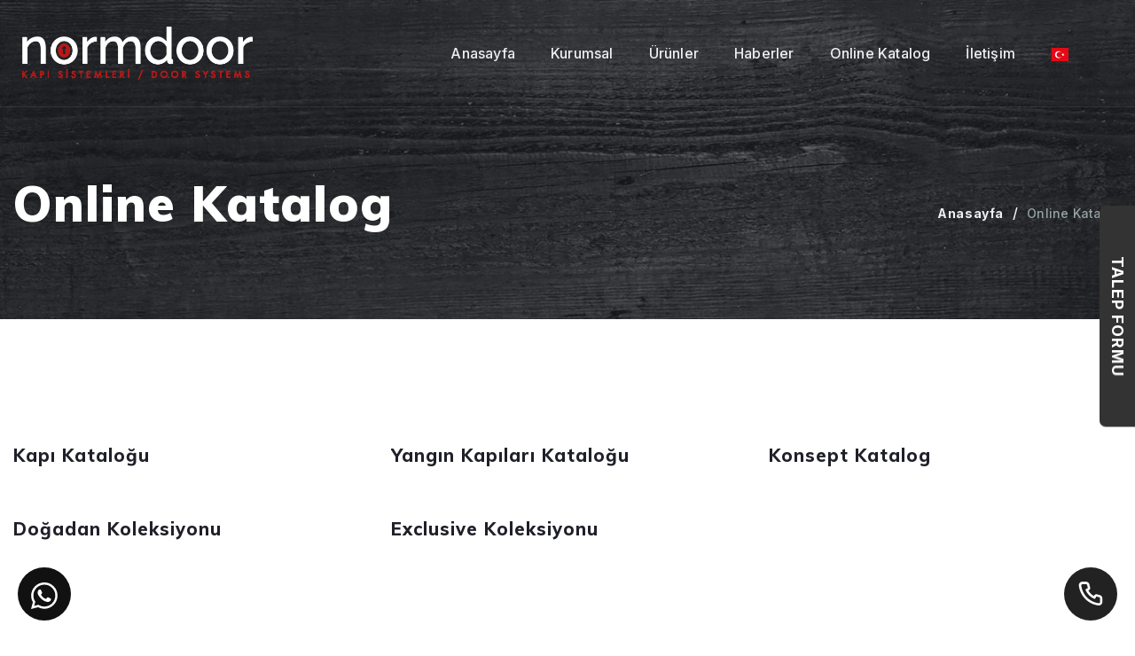

--- FILE ---
content_type: text/html; charset=UTF-8
request_url: https://www.normdoor.com/online-katalog
body_size: 5786
content:



<!DOCTYPE html>
<!--[if IE 8]>
<html class="no-js lt-ie9" lang="en"> <![endif]-->
<!--[if gt IE 8]>
<!-->
<html class="no-js" lang="tr"><!--<![endif]-->

<head>

    <!-- Basic Page Needs
    ================================================== -->
    <meta charset="utf-8">
    
<title>Online Katalog | Normdoor</title>
<meta content="Normdoor" name="author"/>
<meta content="Normdoor" name="keywords"/>
<meta content="Normdoor" name="description"/>
<meta content="width=device-width, initial-scale=1.0" name="viewport">
<meta http-equiv="X-UA-Compatible" content="IE=edge,chrome=1">
<meta property="og:site_name" content="Online Katalog | Normdoor">
<meta property="og:title" content="Online Katalog | Normdoor">
<meta property="og:description" content="Normdoor">
<meta property="og:type" content="website">
<meta property="og:url" content="https://www.normdoor.com">
<link rel="canonical" href="/online-katalog/" />

    <!-- Mobile Specific Metas
    ================================================== -->
    <meta name="viewport" content="width=device-width, initial-scale=1, maximum-scale=1">
    <meta name="theme-color" content="#212121" />
    <meta name="msapplication-navbutton-color" content="#212121" />
    <meta name="apple-mobile-web-app-status-bar-style" content="#212121" />

    <!-- CSS
    ================================================== -->
    <link rel="stylesheet" href="static/css/bootstrap.min.css" />
    <link rel="stylesheet" href="static/css/animsition.min.css" />
    <link rel="stylesheet" href="static/css/unicons.css" />
    <link rel="stylesheet" href="static/css/lighbox.min.css" />
    <link rel="stylesheet" href="static/css/tooltip.min.css" />
    <link rel="stylesheet" href="static/css/swiper.min.css" />
    <link rel="stylesheet" href="static/css/style.css?v=2" />

    <!-- Favicons
    ================================================== -->
    <link rel="icon" type="image/png" href="/depo/normdoor-icon-001.png">
    <link rel="apple-touch-icon" href="/depo/normdoor-icon-001.png">
    <link rel="apple-touch-icon" sizes="72x72" href="/depo/normdoor-icon-001.png">
    <link rel="apple-touch-icon" sizes="114x114" href="/depo/normdoor-icon-001.png">


</head>

<body>

    
    <!-- İletişim Bilgileri -->
    <a href="https://api.whatsapp.com/send?phone=905427277726" class="wp1" target="_blank" title="Fiyat Teklifi Alın">
        <svg xmlns="http://www.w3.org/2000/svg" width="16" height="16" fill="currentColor" class="bi bi-whatsapp" viewBox="0 0 16 16">
            <path d="M13.601 2.326A7.854 7.854 0 0 0 7.994 0C3.627 0 .068 3.558.064 7.926c0 1.399.366 2.76 1.057 3.965L0 16l4.204-1.102a7.933 7.933 0 0 0 3.79.965h.004c4.368 0 7.926-3.558 7.93-7.93A7.898 7.898 0 0 0 13.6 2.326zM7.994 14.521a6.573 6.573 0 0 1-3.356-.92l-.24-.144-2.494.654.666-2.433-.156-.251a6.56 6.56 0 0 1-1.007-3.505c0-3.626 2.957-6.584 6.591-6.584a6.56 6.56 0 0 1 4.66 1.931 6.557 6.557 0 0 1 1.928 4.66c-.004 3.639-2.961 6.592-6.592 6.592zm3.615-4.934c-.197-.099-1.17-.578-1.353-.646-.182-.065-.315-.099-.445.099-.133.197-.513.646-.627.775-.114.133-.232.148-.43.05-.197-.1-.836-.308-1.592-.985-.59-.525-.985-1.175-1.103-1.372-.114-.198-.011-.304.088-.403.087-.088.197-.232.296-.346.1-.114.133-.198.198-.33.065-.134.034-.248-.015-.347-.05-.099-.445-1.076-.612-1.47-.16-.389-.323-.335-.445-.34-.114-.007-.247-.007-.38-.007a.729.729 0 0 0-.529.247c-.182.198-.691.677-.691 1.654 0 .977.71 1.916.81 2.049.098.133 1.394 2.132 3.383 2.992.47.205.84.326 1.129.418.475.152.904.129 1.246.08.38-.058 1.171-.48 1.338-.943.164-.464.164-.86.114-.943-.049-.084-.182-.133-.38-.232z" />
        </svg>
    </a>

    <a href="tel:+90 352 503 77 77" class="wp2" title="Fiyat Teklifi Alın">
        <i class="uil uil-phone"></i>
    </a>

    <div class="mobil-bottom1">
        <ul>
            <li>
                <a href="javascript:;" class="arayalim-ac">Talep Formu</a>
            </li>
        </ul>
    </div>

    <div class="mobil-bottom2">
        <ul>
            <li>
                <a href="https://api.whatsapp.com/send?phone=905427277726" target="_blank">
                    <svg xmlns="http://www.w3.org/2000/svg" width="16" height="16" fill="currentColor" class="bi bi-whatsapp" viewBox="0 0 16 16">
                        <path d="M13.601 2.326A7.854 7.854 0 0 0 7.994 0C3.627 0 .068 3.558.064 7.926c0 1.399.366 2.76 1.057 3.965L0 16l4.204-1.102a7.933 7.933 0 0 0 3.79.965h.004c4.368 0 7.926-3.558 7.93-7.93A7.898 7.898 0 0 0 13.6 2.326zM7.994 14.521a6.573 6.573 0 0 1-3.356-.92l-.24-.144-2.494.654.666-2.433-.156-.251a6.56 6.56 0 0 1-1.007-3.505c0-3.626 2.957-6.584 6.591-6.584a6.56 6.56 0 0 1 4.66 1.931 6.557 6.557 0 0 1 1.928 4.66c-.004 3.639-2.961 6.592-6.592 6.592zm3.615-4.934c-.197-.099-1.17-.578-1.353-.646-.182-.065-.315-.099-.445.099-.133.197-.513.646-.627.775-.114.133-.232.148-.43.05-.197-.1-.836-.308-1.592-.985-.59-.525-.985-1.175-1.103-1.372-.114-.198-.011-.304.088-.403.087-.088.197-.232.296-.346.1-.114.133-.198.198-.33.065-.134.034-.248-.015-.347-.05-.099-.445-1.076-.612-1.47-.16-.389-.323-.335-.445-.34-.114-.007-.247-.007-.38-.007a.729.729 0 0 0-.529.247c-.182.198-.691.677-.691 1.654 0 .977.71 1.916.81 2.049.098.133 1.394 2.132 3.383 2.992.47.205.84.326 1.129.418.475.152.904.129 1.246.08.38-.058 1.171-.48 1.338-.943.164-.464.164-.86.114-.943-.049-.084-.182-.133-.38-.232z" />
                    </svg>
                </a>
            </li>
            <li>
                <a href="tel:+90 352 503 77 77">
                    <i class="uil uil-phone"></i>
                </a>
            </li>
        </ul>
    </div>

    <div class="arayalim">
        <a href="javascript:;" class="arayalim-buton">Talep Formu</a>
        <div class="arayalim-form">
            <a href="javascript:;" class="arayalim-kapat"><i class="uil uil-times"></i></a>
            <form action="" method="post" id="cpr2">
                <input type="hidden" name="formtype" value="bizsiziarayalim" />
                <div class="form-group">
                    <p>Ürünlerimiz hakkında bilgi almak için lütfen formu doldurun.</p>
                </div>
                <div class="form-group">
                    <input type="text" name="ad" placeholder="Adınız*" required>
                </div>
                <div class="form-group">
                    <input type="text" name="soyad" placeholder="Soyadınız">
                </div>
                <div class="form-group">
                    <input type="text" name="telefon" placeholder="Telefon*" required>
                </div>
                <div class="form-group">
                    <input type="email" name="eposta" placeholder="E-Posta">
                </div>
                <div class="form-group">
                    <button class="g-recaptcha" type="submit" value="1" name="bizsiziarayalim" data-sitekey="6LeYcf0oAAAAAPCmVKGrOXigkzTcb9updSEawRiG" data-callback="onSubmit2">Gönder</button>
                </div>
            </form>
        </div>
    </div>
    <!-- İletişim Bilgileri -->

    <div class="animsition">

        <!-- Navigation
    ================================================== -->

        <div class="navigation-wrap cbp-af-header header-dark header-transparent">
            <div class="padding-on-scroll">
                <div class="section full-width-mega-menu px-2">
                    <div class="container-fluid">
                        <div class="row">
                            <div class="col-12">
                                <nav class="navbar navbar-expand-xl navbar-light">

                                    <a class="navbar-brand animsition-link" href="/">
                                        <img src="/depo/logo-white_1.png" alt="Normdoor" class="dark-logo">
                                        <img src="/depo/logo-white_1.png" alt="Normdoor" class="light-logo">
                                    </a>

                                    <button class="navbar-toggler" type="button" data-toggle="collapse" data-target="#navbarSupportedContent" aria-controls="navbarSupportedContent" aria-expanded="false" aria-label="Toggle navigation">
                                        <span class="navbar-toggler-icon"></span>
                                    </button>

                                    <div class="collapse navbar-collapse" id="navbarSupportedContent">
                                        <ul class="navbar-nav ml-auto pt-4 pt-xl-0 mr-xl-4">
                                            
                                                
                                                    <li class="nav-item ">
                                                        <a target="" class="nav-link"  href="/">Anasayfa</a>
                                                                                                            </li>

                                                
                                            
                                                
                                                    <li class="nav-item ">
                                                        <a target="" class="nav-link"  href="kurumsal">Kurumsal</a>
                                                                                                            </li>

                                                
                                            
                                                
                                                    <li class="nav-item dropdown mega-menu-dropdown-link">
                                                        <a class="nav-link" data-toggle="dropdown" role="button" aria-haspopup="true" aria-expanded="false" href="#">Ürünler</a>
                                                        <div class="dropdown-menu mega-menu-dropdown">
                                                            <div class="container-fluid">
                                                                <div class="row">
                                                                    
                                                                        <div class="altmenuitem">
                                                                            <h6 class="altmenubaslik mb-0 my-2 pl-xl-3 color-secondary">
                                                                                Daire Giriş Kapıları</h6>
                                                                            <ul class="pb-2 p-0 m-0">
                                                                                
                                                                                    <li class="nav-item">
                                                                                        <a class="altmenubaslik2 dropdown-item animsition-link" href="butik-seri">Butik Seri</a>
                                                                                    </li>

                                                                                
                                                                                    <li class="nav-item">
                                                                                        <a class="altmenubaslik2 dropdown-item animsition-link" href="dogal-kabartma-seri">Doğal Kabartma Seri</a>
                                                                                    </li>

                                                                                
                                                                                    <li class="nav-item">
                                                                                        <a class="altmenubaslik2 dropdown-item animsition-link" href="dogal-rustik-seri">Doğal Rustik Seri</a>
                                                                                    </li>

                                                                                
                                                                                    <li class="nav-item">
                                                                                        <a class="altmenubaslik2 dropdown-item animsition-link" href="lake-seri">Lake Seri</a>
                                                                                    </li>

                                                                                
                                                                                    <li class="nav-item">
                                                                                        <a class="altmenubaslik2 dropdown-item animsition-link" href="modern-seri">Modern Seri</a>
                                                                                    </li>

                                                                                
                                                                                                                                                                    <li class="nav-item">
                                                                                        <a class="altmenubaslik2 dropdown-item animsition-link" href="daire-giris-kapilari">
                                                                                            Tümü                                                                                            <i class="uil uil-arrow-right"></i>
                                                                                        </a>
                                                                                    </li>
                                                                                                                                                            </ul>
                                                                        </div>

                                                                    
                                                                        <div class="altmenuitem">
                                                                            <h6 class="altmenubaslik mb-0 my-2 pl-xl-3 color-secondary">
                                                                                Dış İklim Kapıları</h6>
                                                                            <ul class="pb-2 p-0 m-0">
                                                                                
                                                                                    <li class="nav-item">
                                                                                        <a class="altmenubaslik2 dropdown-item animsition-link" href="therme-wood">Therme Wood</a>
                                                                                    </li>

                                                                                
                                                                                    <li class="nav-item">
                                                                                        <a class="altmenubaslik2 dropdown-item animsition-link" href="laminant">Laminant</a>
                                                                                    </li>

                                                                                
                                                                                    <li class="nav-item">
                                                                                        <a class="altmenubaslik2 dropdown-item animsition-link" href="kompozit">Kompozit</a>
                                                                                    </li>

                                                                                
                                                                                    <li class="nav-item">
                                                                                        <a class="altmenubaslik2 dropdown-item animsition-link" href="komple-metal">Komple Metal</a>
                                                                                    </li>

                                                                                
                                                                                                                                                            </ul>
                                                                        </div>

                                                                    
                                                                        <div class="altmenuitem">
                                                                            <h6 class="altmenubaslik mb-0 my-2 pl-xl-3 color-secondary">
                                                                                Villa Kapıları</h6>
                                                                            <ul class="pb-2 p-0 m-0">
                                                                                
                                                                                    <li class="nav-item">
                                                                                        <a class="altmenubaslik2 dropdown-item animsition-link" href="villa-seri">Villa Seri</a>
                                                                                    </li>

                                                                                
                                                                                                                                                            </ul>
                                                                        </div>

                                                                    
                                                                        <div class="altmenuitem">
                                                                            <h6 class="altmenubaslik mb-0 my-2 pl-xl-3 color-secondary">
                                                                                Pivot Kapılar</h6>
                                                                            <ul class="pb-2 p-0 m-0">
                                                                                
                                                                                    <li class="nav-item">
                                                                                        <a class="altmenubaslik2 dropdown-item animsition-link" href="pivot-seri">Pivot Seri</a>
                                                                                    </li>

                                                                                
                                                                                    <li class="nav-item">
                                                                                        <a class="altmenubaslik2 dropdown-item animsition-link" href="modern-kapilar">Modern Kapılar</a>
                                                                                    </li>

                                                                                
                                                                                                                                                            </ul>
                                                                        </div>

                                                                    
                                                                        <div class="altmenuitem">
                                                                            <h6 class="altmenubaslik mb-0 my-2 pl-xl-3 color-secondary">
                                                                                Yangın Çıkış ve Metal Kapılar</h6>
                                                                            <ul class="pb-2 p-0 m-0">
                                                                                
                                                                                    <li class="nav-item">
                                                                                        <a class="altmenubaslik2 dropdown-item animsition-link" href="yangin-dayanimli-cikis-kapilari">Yangın Dayanımlı Çıkış Kapıları</a>
                                                                                    </li>

                                                                                
                                                                                    <li class="nav-item">
                                                                                        <a class="altmenubaslik2 dropdown-item animsition-link" href="tasarim-seri-cikis-kapilari">Tasarım Seri Çıkış Kapıları</a>
                                                                                    </li>

                                                                                
                                                                                    <li class="nav-item">
                                                                                        <a class="altmenubaslik2 dropdown-item animsition-link" href="ahsap-desenli-cikis-kapilari">Ahşap Desenli Çıkış Kapıları</a>
                                                                                    </li>

                                                                                
                                                                                    <li class="nav-item">
                                                                                        <a class="altmenubaslik2 dropdown-item animsition-link" href="saft-kapaklari-ve-menfezler">Şaft Kapakları ve Menfezler</a>
                                                                                    </li>

                                                                                
                                                                                                                                                            </ul>
                                                                        </div>

                                                                    
                                                                        <div class="altmenuitem">
                                                                            <h6 class="altmenubaslik mb-0 my-2 pl-xl-3 color-secondary">
                                                                                Endüstriyel ve Teknik Kapılar</h6>
                                                                            <ul class="pb-2 p-0 m-0">
                                                                                
                                                                                    <li class="nav-item">
                                                                                        <a class="altmenubaslik2 dropdown-item animsition-link" href="paslanmaz-krom-kapilar05">Paslanmaz Krom Kapılar</a>
                                                                                    </li>

                                                                                
                                                                                    <li class="nav-item">
                                                                                        <a class="altmenubaslik2 dropdown-item animsition-link" href="ozel-uygulama-kapilar">Özel Uygulama Kapılar</a>
                                                                                    </li>

                                                                                
                                                                                    <li class="nav-item">
                                                                                        <a class="altmenubaslik2 dropdown-item animsition-link" href="teleskopik-kayar-kapilar">Teleskopik Kayar Kapılar</a>
                                                                                    </li>

                                                                                
                                                                                    <li class="nav-item">
                                                                                        <a class="altmenubaslik2 dropdown-item animsition-link" href="radarli-kayar-kapilar">Radarlı Kayar Kapılar</a>
                                                                                    </li>

                                                                                
                                                                                    <li class="nav-item">
                                                                                        <a class="altmenubaslik2 dropdown-item animsition-link" href="garaj-kapilari">Garaj Kapıları</a>
                                                                                    </li>

                                                                                
                                                                                                                                                                    <li class="nav-item">
                                                                                        <a class="altmenubaslik2 dropdown-item animsition-link" href="endustriyel-ve-teknik-kapilar">
                                                                                            Tümü                                                                                            <i class="uil uil-arrow-right"></i>
                                                                                        </a>
                                                                                    </li>
                                                                                                                                                            </ul>
                                                                        </div>

                                                                    
                                                                        <div class="altmenuitem">
                                                                            <h6 class="altmenubaslik mb-0 my-2 pl-xl-3 color-secondary">
                                                                                İç Mekan Kapıları</h6>
                                                                            <ul class="pb-2 p-0 m-0">
                                                                                
                                                                                    <li class="nav-item">
                                                                                        <a class="altmenubaslik2 dropdown-item animsition-link" href="ozel-uretim-seri">Özel Üretim Seri</a>
                                                                                    </li>

                                                                                
                                                                                    <li class="nav-item">
                                                                                        <a class="altmenubaslik2 dropdown-item animsition-link" href="lake-seri07">Lake Seri</a>
                                                                                    </li>

                                                                                
                                                                                    <li class="nav-item">
                                                                                        <a class="altmenubaslik2 dropdown-item animsition-link" href="pvc-seri">PVC Seri</a>
                                                                                    </li>

                                                                                
                                                                                    <li class="nav-item">
                                                                                        <a class="altmenubaslik2 dropdown-item animsition-link" href="melamin-seri">Melamin Seri</a>
                                                                                    </li>

                                                                                
                                                                                                                                                            </ul>
                                                                        </div>

                                                                                                                                    </div>
                                                            </div>
                                                        </div>
                                                    </li>

                                                
                                            
                                                
                                                    <li class="nav-item ">
                                                        <a target="" class="nav-link"  href="haberler">Haberler</a>
                                                                                                            </li>

                                                
                                            
                                                
                                                    <li class="nav-item dropdown">
                                                        <a target="" class="nav-link" data-toggle="dropdown" role="button" aria-haspopup="true" aria-expanded="false" href="online-katalog">Online Katalog</a>
                                                        <div class="dropdown-menu"><ul class="p-0 m-0"><li class="nav-item  "><a class="dropdown-item" href="/online2023-2" target=_blank >Kapı Kataloğu</a></li><li class="nav-item  "><a class="dropdown-item" href="/online2023-1" target=_blank >Yangın Kapıları Kataloğu</a></li><li class="nav-item  "><a class="dropdown-item" href="/online2023-3" target=_blank >Konsept Katalog</a></li><li class="nav-item  "><a class="dropdown-item" href="/online2023-4" target=_blank >Doğadan Koleksiyonu</a></li><li class="nav-item  "><a class="dropdown-item" href="/exclusive-katalog" target=_blank >Exclusive Koleksiyonu</a></li></ul></div>                                                    </li>

                                                
                                            
                                                
                                                    <li class="nav-item ">
                                                        <a target="" class="nav-link"  href="iletisim">İletişim</a>
                                                                                                            </li>

                                                
                                                                                        <li class="nav-item dropdown">
                                                <a class="nav-link" data-toggle="dropdown" role="button" aria-haspopup="true" aria-expanded="false" href="javascript:;">
													<img src="static/img/tr.png" alt="Türkçe" width="20">                                                </a>
                                                <div class="dropdown-menu" style="min-width: 60px !important;left: -30px !important;">
                                                    <ul class="p-0 m-0">
                                                        <li class="nav-item">
                                                            <a class="dropdown-item animsition-link" href="dil/1">
                                                                <img src="static/img/tr.png" alt="Türkçe" width="20" /> &nbsp; TR
                                                            </a>
                                                        </li>
                                                        <li class="nav-item">
                                                            <a class="dropdown-item animsition-link" href="dil/2">
                                                                <img src="static/img/en.png" alt="English" width="20" /> &nbsp; EN
                                                            </a>
                                                        </li>
														<li class="nav-item">
                                                            <a class="dropdown-item animsition-link" href="dil/7">
                                                                <img src="static/img/ar.png" alt="Arabic" width="20" /> &nbsp; AR
                                                            </a>
                                                        </li>
                                                    </ul>
                                                </div>
                                            </li>
                                        </ul>
                                    </div>

                                </nav>
                            </div>
                        </div>
                    </div>
                </div>
            </div>
        </div>

        <!-------------------------------------------------------------------------
    Orta Alan
    --------------------------------------------------------------------------->
        <!-------------------------------------------------------------------------
İçerik Detay
--------------------------------------------------------------------------->


    <div class="section over-hide padding-top-120 padding-top-mob-nav">
        <div class="top-header-parallax-section corporate-hero-back-img-5 parallax-hero-1200"
             style="background-image: url('/depo/arkaplan.jpg');"></div>
        <div class="section-1400 z-bigger">
            <div class="container-fluid padding-top-bottom-80">
                <div class="row">
                    <div class="col-lg">
                        <h2 class="display-8 mb-3 color-white">
                            Online Katalog                        </h2>
                    </div>
                    <div class="col-lg-auto align-self-center mt-4 mt-lg-0">
                        <nav aria-label="breadcrumb">
                            <ol class="breadcrumb no-border">
                                <li class="breadcrumb-item light"><a href="/" class="link link-light-primary size-14"
                                                                     data-hover="Anasayfa">Anasayfa</a>
                                </li>
                                <li class="breadcrumb-item light active font-weight-500 color-white"
                                    aria-current="page"><span class="size-14">Online Katalog</span></li>
                            </ol>
                        </nav>
                    </div>
                </div>
            </div>
        </div>
    </div>

    <!-- Haberler -->
    
        <div class="section over-hide padding-top-120 padding-top-mob-nav padding-bottom-120">
            <div class="portfolio-1400">
                

                
                    <div class="mix mix-4-col category-1 category-3">
                        <div class="portfolio-wrap-columns img-wrap mb-4">
                            <div class="section border-4 over-hide">
                                                                <div class="wrap-mask-black"></div>
                                <div class="portfolio-wrap-center-section text-center">
                                    <a href=""
                                       class="btn btn-portfolio-icon animsition-link mx-1"><i
                                                class="uil uil-link size-16"></i></a>
                                </div>
                            </div>
                            <h5 class="mt-3 mb-1"><a href=""
                                                     class="link-heading animsition-link">Kapı Kataloğu</a>
                            </h5>
                        </div>
                    </div>


                
                    <div class="mix mix-4-col category-1 category-3">
                        <div class="portfolio-wrap-columns img-wrap mb-4">
                            <div class="section border-4 over-hide">
                                                                <div class="wrap-mask-black"></div>
                                <div class="portfolio-wrap-center-section text-center">
                                    <a href=""
                                       class="btn btn-portfolio-icon animsition-link mx-1"><i
                                                class="uil uil-link size-16"></i></a>
                                </div>
                            </div>
                            <h5 class="mt-3 mb-1"><a href=""
                                                     class="link-heading animsition-link">Yangın Kapıları Kataloğu</a>
                            </h5>
                        </div>
                    </div>


                
                    <div class="mix mix-4-col category-1 category-3">
                        <div class="portfolio-wrap-columns img-wrap mb-4">
                            <div class="section border-4 over-hide">
                                                                <div class="wrap-mask-black"></div>
                                <div class="portfolio-wrap-center-section text-center">
                                    <a href=""
                                       class="btn btn-portfolio-icon animsition-link mx-1"><i
                                                class="uil uil-link size-16"></i></a>
                                </div>
                            </div>
                            <h5 class="mt-3 mb-1"><a href=""
                                                     class="link-heading animsition-link">Konsept Katalog</a>
                            </h5>
                        </div>
                    </div>


                
                    <div class="mix mix-4-col category-1 category-3">
                        <div class="portfolio-wrap-columns img-wrap mb-4">
                            <div class="section border-4 over-hide">
                                                                <div class="wrap-mask-black"></div>
                                <div class="portfolio-wrap-center-section text-center">
                                    <a href=""
                                       class="btn btn-portfolio-icon animsition-link mx-1"><i
                                                class="uil uil-link size-16"></i></a>
                                </div>
                            </div>
                            <h5 class="mt-3 mb-1"><a href=""
                                                     class="link-heading animsition-link">Doğadan Koleksiyonu</a>
                            </h5>
                        </div>
                    </div>


                
                    <div class="mix mix-4-col category-1 category-3">
                        <div class="portfolio-wrap-columns img-wrap mb-4">
                            <div class="section border-4 over-hide">
                                                                <div class="wrap-mask-black"></div>
                                <div class="portfolio-wrap-center-section text-center">
                                    <a href=""
                                       class="btn btn-portfolio-icon animsition-link mx-1"><i
                                                class="uil uil-link size-16"></i></a>
                                </div>
                            </div>
                            <h5 class="mt-3 mb-1"><a href=""
                                                     class="link-heading animsition-link">Exclusive Koleksiyonu</a>
                            </h5>
                        </div>
                    </div>


                            </div>
        </div>

    
    <!-------------------------------------------------------------------------
    Kategori Listeleme
    ------------------------------------------------------------------------->

        <!-------------------------------------------------------------------------
    Orta Alan
    --------------------------------------------------------------------------->

        <!-- Footer
		================================================== -->

        <div class="section over-hide padding-top pb-4" id="footer">
            <div class="background-dark-blue-over-darker-2"></div>
            <div class="section-1400 z-bigger">
                <div class="container-fluid">
                    <div class="row">
                        <div class="col-md-4 col-lg-6 mb-5 mb-md-0 text-center text-md-left footer-logo">
                            <div class="row justify-content-center justify-content-md-start">
                                <div class="col-auto">
                                    <img src="/depo/logo-white_1.png" alt="Normdoor">
                                </div>
                                <div class="col-12 mt-5 align-self-center">
                                    <p class="mb-1 size-17 text-center-v color-light"><i class="uil uil-map-marker-alt size-20 mr-3 color-primary"></i> Kayseri O.S.B 20.Cad. No:10 38070 KAYSERİ/TURKEY                                    </p>
                                    <div class="clearfix w-100"></div>
                                    <p class="mb-0 size-17 text-center-v color-light"><i class="uil uil-phone size-20 mr-3 color-primary"></i> +90 352 503 77 77                                    </p>
                                    <div class="clearfix w-100"></div>
                                    <p class="mb-0 size-17 text-center-v color-light"><i class="uil uil-envelope size-20 mr-3 color-primary"></i> info@normdoor.com                                    </p>
                                </div>
                            </div>
                        </div>
                        <div class="col-md-4 col-lg-3 mb-5 mb-md-0 text-center text-md-left">
                            <h5 class="mb-4 color-white">Hızlı Menü</h5>
                            
                                <a href="/" class="link link-gray size-15 font-weight-400 mb-1 animsition-link" data-hover="Anasayfa">Anasayfa</a>
                                <div class="clearfix w-100"></div>

                            
                                <a href="kurumsal" class="link link-gray size-15 font-weight-400 mb-1 animsition-link" data-hover="Kurumsal">Kurumsal</a>
                                <div class="clearfix w-100"></div>

                            
                                <a href="urunler" class="link link-gray size-15 font-weight-400 mb-1 animsition-link" data-hover="Ürünler">Ürünler</a>
                                <div class="clearfix w-100"></div>

                            
                                <a href="haberler" class="link link-gray size-15 font-weight-400 mb-1 animsition-link" data-hover="Haberler">Haberler</a>
                                <div class="clearfix w-100"></div>

                            
                                <a href="online-katalog" class="link link-gray size-15 font-weight-400 mb-1 animsition-link" data-hover="Online Katalog">Online Katalog</a>
                                <div class="clearfix w-100"></div>

                            
                                <a href="iletisim" class="link link-gray size-15 font-weight-400 mb-1 animsition-link" data-hover="İletişim">İletişim</a>
                                <div class="clearfix w-100"></div>

                                                    </div>
                        <div class="col-md-4 col-lg-3 mb-5 mb-md-0 text-center text-md-left">
                            <h5 class="mb-4 color-white">Ürünler</h5>
                            
                                <a href="daire-giris-kapilari" class="link link-gray size-15 font-weight-400 mb-1 animsition-link" data-hover="Daire Giriş Kapıları">Daire Giriş Kapıları</a>
                                <div class="clearfix w-100"></div>

                            
                                <a href="dis-iklim-kapilari" class="link link-gray size-15 font-weight-400 mb-1 animsition-link" data-hover="Dış İklim Kapıları">Dış İklim Kapıları</a>
                                <div class="clearfix w-100"></div>

                            
                                <a href="villa-kapilari" class="link link-gray size-15 font-weight-400 mb-1 animsition-link" data-hover="Villa Kapıları">Villa Kapıları</a>
                                <div class="clearfix w-100"></div>

                            
                                <a href="pivot-kapilar" class="link link-gray size-15 font-weight-400 mb-1 animsition-link" data-hover="Pivot Kapılar">Pivot Kapılar</a>
                                <div class="clearfix w-100"></div>

                            
                                <a href="yangin-cikis-ve-metal-kapilar" class="link link-gray size-15 font-weight-400 mb-1 animsition-link" data-hover="Yangın Çıkış ve Metal Kapılar">Yangın Çıkış ve Metal Kapılar</a>
                                <div class="clearfix w-100"></div>

                            
                                <a href="endustriyel-ve-teknik-kapilar" class="link link-gray size-15 font-weight-400 mb-1 animsition-link" data-hover="Endüstriyel ve Teknik Kapılar">Endüstriyel ve Teknik Kapılar</a>
                                <div class="clearfix w-100"></div>

                                                    </div>
                        <div class="col-12 mt-5 mb-4">
                            <div class="section divider divider-light"></div>
                        </div>
                    </div>
                    <div class="row text-center text-md-left">
                        <div class="col-md-auto">
                            <ul class="sosyal">
                                
                                    <li>
                                        <a href="https://www.facebook.com/" target="_blank">
                                            <i class="uil uil-facebook size-20 mr-3 color-primary"></i>
                                        </a>
                                    </li>

                                
                                    <li>
                                        <a href="https://www.instagram.com/" target="_blank">
                                            <i class="uil uil-instagram size-20 mr-3 color-primary"></i>
                                        </a>
                                    </li>

                                
                                    <li>
                                        <a href="https://twitter.com/" target="_blank">
                                            <i class="uil uil-twitter size-20 mr-3 color-primary"></i>
                                        </a>
                                    </li>

                                
                                    <li>
                                        <a href="https://www.youtube.com/" target="_blank">
                                            <i class="uil uil-youtube size-20 mr-3 color-primary"></i>
                                        </a>
                                    </li>

                                                            </ul>
                        </div>
                        <div class="col-md order-md-first">
                            <p class="mb-0 size-14 color-gray-dark mt-1 font-weight-500">Normdoor ©2025 Tüm hakları saklıdır.</p>
                        </div>
                    </div>
                </div>
            </div>
        </div>


        <div class="progress-wrap">
            <svg class="progress-circle svg-content" width="100%" height="100%" viewBox="-1 -1 102 102">
                <path d="M50,1 a49,49 0 0,1 0,98 a49,49 0 0,1 0,-98" />
            </svg>
        </div>

    </div>

    <!-- JAVASCRIPT
================================================== -->
    <script src="static/js/jquery.min.js"></script>
    <script src="static/js/popper.min.js"></script>
    <script src="static/js/bootstrap.min.js"></script>
    <script src="static/js/plugins.js"></script>
    <script src="static/js/custom.js"></script>
    <!-- Scripts -->
    <script type="text/javascript">
        $(function() {
            $(".arayalim-buton").click(function() {
                $(".arayalim-form").animate({
                    right: "0"
                }, 300, function() {
                    // Animation complete.
                });
            });

            $(".arayalim-ac").click(function() {
                $(".arayalim-form").animate({
                    right: "0"
                }, 300, function() {
                    // Animation complete.
                });
            });

            $(".arayalim-kapat").click(function() {

                if ($(window).width() < 991) {

                    $(".arayalim-form").animate({
                        right: "-1000px"
                    }, 300, function() {
                        // Animation complete.
                    });

                } else {

                    $(".arayalim-form").animate({
                        right: "-350px"
                    }, 300, function() {
                        // Animation complete.
                    });

                }
            });
        });
    </script>
    <!-- Scripts -->
    <script src="https://www.google.com/recaptcha/api.js" async defer></script>
    <script>
        function onSubmit(token) {
            document.getElementById("cpr").submit();
        }

        function onSubmit2(token) {
            document.getElementById("cpr2").submit();
        }
    </script>
    <!-- End Document
================================================== -->
</body>

</html>

--- FILE ---
content_type: text/html; charset=utf-8
request_url: https://www.google.com/recaptcha/api2/anchor?ar=1&k=6LeYcf0oAAAAAPCmVKGrOXigkzTcb9updSEawRiG&co=aHR0cHM6Ly93d3cubm9ybWRvb3IuY29tOjQ0Mw..&hl=en&v=TkacYOdEJbdB_JjX802TMer9&size=invisible&anchor-ms=20000&execute-ms=15000&cb=o0kxm036hwn
body_size: 46162
content:
<!DOCTYPE HTML><html dir="ltr" lang="en"><head><meta http-equiv="Content-Type" content="text/html; charset=UTF-8">
<meta http-equiv="X-UA-Compatible" content="IE=edge">
<title>reCAPTCHA</title>
<style type="text/css">
/* cyrillic-ext */
@font-face {
  font-family: 'Roboto';
  font-style: normal;
  font-weight: 400;
  src: url(//fonts.gstatic.com/s/roboto/v18/KFOmCnqEu92Fr1Mu72xKKTU1Kvnz.woff2) format('woff2');
  unicode-range: U+0460-052F, U+1C80-1C8A, U+20B4, U+2DE0-2DFF, U+A640-A69F, U+FE2E-FE2F;
}
/* cyrillic */
@font-face {
  font-family: 'Roboto';
  font-style: normal;
  font-weight: 400;
  src: url(//fonts.gstatic.com/s/roboto/v18/KFOmCnqEu92Fr1Mu5mxKKTU1Kvnz.woff2) format('woff2');
  unicode-range: U+0301, U+0400-045F, U+0490-0491, U+04B0-04B1, U+2116;
}
/* greek-ext */
@font-face {
  font-family: 'Roboto';
  font-style: normal;
  font-weight: 400;
  src: url(//fonts.gstatic.com/s/roboto/v18/KFOmCnqEu92Fr1Mu7mxKKTU1Kvnz.woff2) format('woff2');
  unicode-range: U+1F00-1FFF;
}
/* greek */
@font-face {
  font-family: 'Roboto';
  font-style: normal;
  font-weight: 400;
  src: url(//fonts.gstatic.com/s/roboto/v18/KFOmCnqEu92Fr1Mu4WxKKTU1Kvnz.woff2) format('woff2');
  unicode-range: U+0370-0377, U+037A-037F, U+0384-038A, U+038C, U+038E-03A1, U+03A3-03FF;
}
/* vietnamese */
@font-face {
  font-family: 'Roboto';
  font-style: normal;
  font-weight: 400;
  src: url(//fonts.gstatic.com/s/roboto/v18/KFOmCnqEu92Fr1Mu7WxKKTU1Kvnz.woff2) format('woff2');
  unicode-range: U+0102-0103, U+0110-0111, U+0128-0129, U+0168-0169, U+01A0-01A1, U+01AF-01B0, U+0300-0301, U+0303-0304, U+0308-0309, U+0323, U+0329, U+1EA0-1EF9, U+20AB;
}
/* latin-ext */
@font-face {
  font-family: 'Roboto';
  font-style: normal;
  font-weight: 400;
  src: url(//fonts.gstatic.com/s/roboto/v18/KFOmCnqEu92Fr1Mu7GxKKTU1Kvnz.woff2) format('woff2');
  unicode-range: U+0100-02BA, U+02BD-02C5, U+02C7-02CC, U+02CE-02D7, U+02DD-02FF, U+0304, U+0308, U+0329, U+1D00-1DBF, U+1E00-1E9F, U+1EF2-1EFF, U+2020, U+20A0-20AB, U+20AD-20C0, U+2113, U+2C60-2C7F, U+A720-A7FF;
}
/* latin */
@font-face {
  font-family: 'Roboto';
  font-style: normal;
  font-weight: 400;
  src: url(//fonts.gstatic.com/s/roboto/v18/KFOmCnqEu92Fr1Mu4mxKKTU1Kg.woff2) format('woff2');
  unicode-range: U+0000-00FF, U+0131, U+0152-0153, U+02BB-02BC, U+02C6, U+02DA, U+02DC, U+0304, U+0308, U+0329, U+2000-206F, U+20AC, U+2122, U+2191, U+2193, U+2212, U+2215, U+FEFF, U+FFFD;
}
/* cyrillic-ext */
@font-face {
  font-family: 'Roboto';
  font-style: normal;
  font-weight: 500;
  src: url(//fonts.gstatic.com/s/roboto/v18/KFOlCnqEu92Fr1MmEU9fCRc4AMP6lbBP.woff2) format('woff2');
  unicode-range: U+0460-052F, U+1C80-1C8A, U+20B4, U+2DE0-2DFF, U+A640-A69F, U+FE2E-FE2F;
}
/* cyrillic */
@font-face {
  font-family: 'Roboto';
  font-style: normal;
  font-weight: 500;
  src: url(//fonts.gstatic.com/s/roboto/v18/KFOlCnqEu92Fr1MmEU9fABc4AMP6lbBP.woff2) format('woff2');
  unicode-range: U+0301, U+0400-045F, U+0490-0491, U+04B0-04B1, U+2116;
}
/* greek-ext */
@font-face {
  font-family: 'Roboto';
  font-style: normal;
  font-weight: 500;
  src: url(//fonts.gstatic.com/s/roboto/v18/KFOlCnqEu92Fr1MmEU9fCBc4AMP6lbBP.woff2) format('woff2');
  unicode-range: U+1F00-1FFF;
}
/* greek */
@font-face {
  font-family: 'Roboto';
  font-style: normal;
  font-weight: 500;
  src: url(//fonts.gstatic.com/s/roboto/v18/KFOlCnqEu92Fr1MmEU9fBxc4AMP6lbBP.woff2) format('woff2');
  unicode-range: U+0370-0377, U+037A-037F, U+0384-038A, U+038C, U+038E-03A1, U+03A3-03FF;
}
/* vietnamese */
@font-face {
  font-family: 'Roboto';
  font-style: normal;
  font-weight: 500;
  src: url(//fonts.gstatic.com/s/roboto/v18/KFOlCnqEu92Fr1MmEU9fCxc4AMP6lbBP.woff2) format('woff2');
  unicode-range: U+0102-0103, U+0110-0111, U+0128-0129, U+0168-0169, U+01A0-01A1, U+01AF-01B0, U+0300-0301, U+0303-0304, U+0308-0309, U+0323, U+0329, U+1EA0-1EF9, U+20AB;
}
/* latin-ext */
@font-face {
  font-family: 'Roboto';
  font-style: normal;
  font-weight: 500;
  src: url(//fonts.gstatic.com/s/roboto/v18/KFOlCnqEu92Fr1MmEU9fChc4AMP6lbBP.woff2) format('woff2');
  unicode-range: U+0100-02BA, U+02BD-02C5, U+02C7-02CC, U+02CE-02D7, U+02DD-02FF, U+0304, U+0308, U+0329, U+1D00-1DBF, U+1E00-1E9F, U+1EF2-1EFF, U+2020, U+20A0-20AB, U+20AD-20C0, U+2113, U+2C60-2C7F, U+A720-A7FF;
}
/* latin */
@font-face {
  font-family: 'Roboto';
  font-style: normal;
  font-weight: 500;
  src: url(//fonts.gstatic.com/s/roboto/v18/KFOlCnqEu92Fr1MmEU9fBBc4AMP6lQ.woff2) format('woff2');
  unicode-range: U+0000-00FF, U+0131, U+0152-0153, U+02BB-02BC, U+02C6, U+02DA, U+02DC, U+0304, U+0308, U+0329, U+2000-206F, U+20AC, U+2122, U+2191, U+2193, U+2212, U+2215, U+FEFF, U+FFFD;
}
/* cyrillic-ext */
@font-face {
  font-family: 'Roboto';
  font-style: normal;
  font-weight: 900;
  src: url(//fonts.gstatic.com/s/roboto/v18/KFOlCnqEu92Fr1MmYUtfCRc4AMP6lbBP.woff2) format('woff2');
  unicode-range: U+0460-052F, U+1C80-1C8A, U+20B4, U+2DE0-2DFF, U+A640-A69F, U+FE2E-FE2F;
}
/* cyrillic */
@font-face {
  font-family: 'Roboto';
  font-style: normal;
  font-weight: 900;
  src: url(//fonts.gstatic.com/s/roboto/v18/KFOlCnqEu92Fr1MmYUtfABc4AMP6lbBP.woff2) format('woff2');
  unicode-range: U+0301, U+0400-045F, U+0490-0491, U+04B0-04B1, U+2116;
}
/* greek-ext */
@font-face {
  font-family: 'Roboto';
  font-style: normal;
  font-weight: 900;
  src: url(//fonts.gstatic.com/s/roboto/v18/KFOlCnqEu92Fr1MmYUtfCBc4AMP6lbBP.woff2) format('woff2');
  unicode-range: U+1F00-1FFF;
}
/* greek */
@font-face {
  font-family: 'Roboto';
  font-style: normal;
  font-weight: 900;
  src: url(//fonts.gstatic.com/s/roboto/v18/KFOlCnqEu92Fr1MmYUtfBxc4AMP6lbBP.woff2) format('woff2');
  unicode-range: U+0370-0377, U+037A-037F, U+0384-038A, U+038C, U+038E-03A1, U+03A3-03FF;
}
/* vietnamese */
@font-face {
  font-family: 'Roboto';
  font-style: normal;
  font-weight: 900;
  src: url(//fonts.gstatic.com/s/roboto/v18/KFOlCnqEu92Fr1MmYUtfCxc4AMP6lbBP.woff2) format('woff2');
  unicode-range: U+0102-0103, U+0110-0111, U+0128-0129, U+0168-0169, U+01A0-01A1, U+01AF-01B0, U+0300-0301, U+0303-0304, U+0308-0309, U+0323, U+0329, U+1EA0-1EF9, U+20AB;
}
/* latin-ext */
@font-face {
  font-family: 'Roboto';
  font-style: normal;
  font-weight: 900;
  src: url(//fonts.gstatic.com/s/roboto/v18/KFOlCnqEu92Fr1MmYUtfChc4AMP6lbBP.woff2) format('woff2');
  unicode-range: U+0100-02BA, U+02BD-02C5, U+02C7-02CC, U+02CE-02D7, U+02DD-02FF, U+0304, U+0308, U+0329, U+1D00-1DBF, U+1E00-1E9F, U+1EF2-1EFF, U+2020, U+20A0-20AB, U+20AD-20C0, U+2113, U+2C60-2C7F, U+A720-A7FF;
}
/* latin */
@font-face {
  font-family: 'Roboto';
  font-style: normal;
  font-weight: 900;
  src: url(//fonts.gstatic.com/s/roboto/v18/KFOlCnqEu92Fr1MmYUtfBBc4AMP6lQ.woff2) format('woff2');
  unicode-range: U+0000-00FF, U+0131, U+0152-0153, U+02BB-02BC, U+02C6, U+02DA, U+02DC, U+0304, U+0308, U+0329, U+2000-206F, U+20AC, U+2122, U+2191, U+2193, U+2212, U+2215, U+FEFF, U+FFFD;
}

</style>
<link rel="stylesheet" type="text/css" href="https://www.gstatic.com/recaptcha/releases/TkacYOdEJbdB_JjX802TMer9/styles__ltr.css">
<script nonce="7YmwyCBjYvZAyooxTG6DkA" type="text/javascript">window['__recaptcha_api'] = 'https://www.google.com/recaptcha/api2/';</script>
<script type="text/javascript" src="https://www.gstatic.com/recaptcha/releases/TkacYOdEJbdB_JjX802TMer9/recaptcha__en.js" nonce="7YmwyCBjYvZAyooxTG6DkA">
      
    </script></head>
<body><div id="rc-anchor-alert" class="rc-anchor-alert"></div>
<input type="hidden" id="recaptcha-token" value="[base64]">
<script type="text/javascript" nonce="7YmwyCBjYvZAyooxTG6DkA">
      recaptcha.anchor.Main.init("[\x22ainput\x22,[\x22bgdata\x22,\x22\x22,\[base64]/[base64]/[base64]/[base64]/[base64]/[base64]/[base64]/[base64]/[base64]/[base64]/[base64]/[base64]/[base64]/[base64]\\u003d\x22,\[base64]\\u003d\x22,\x22w5Epw6xkw6LCocOBwq8+w5LCkcKHwrPDjcK7EMOkw6oTQWBmVsKpbEPCvmzChgjDl8KwW2oxwqtww58Tw73ChCpfw6XCmcKmwrctFMOzwq/[base64]/[base64]/Cqk/DtiMXw5Ykw65twqnCkjE0w54Owp13w6TCjsKxwrtdGwBOIH0OL2TCt1vCsMOEwqBew4pVBcOJwr1/SAViw4EKw6/[base64]/Cgm1ARARAw5MFF3rChsKUwptKwpsRwpHDs8KXw4MvwppJwrDDtsKOw5zCtFXDs8KbTDFlC2dxwoZUwrp2U8Ouw7TDklUPKAzDlsKwwqhdwrwXfMKsw6thV27Ckz99wp0jwp/CtjHDlgI3w53Dr0vCnSHCqcO5w4A+OTQCw61tBMKwYcKJw5LCoF7Csy7Cky/DnsOLw73DgcKaXsO9FcO/w4B+wo0WM1JXa8OkK8OHwpsreU5sAVY/asKnNWl0agzDh8KDwrogwo4KBi3DvMOKR8OzFMKpw5rDu8KPHBp4w7TCuzlWwo1PPcK8TsKgwr3CjGPCv8ONTcK6wqF+TR/Ds8O/w5x/[base64]/ClcKefFfDk8OfwpjCpnY3wr7ClsKdacO4wr/[base64]/CrBgSaSE0DMO8FsOPw5Yhw5fCggjDpG5yw7/Dnz0Iw4rCmjEFM8OUwp19w4/[base64]/[base64]/[base64]/DghfDqMOQwoUlLMK3wpnDh8OfSx4XQ8KUw6nCm3kmOh9zw7DDqcOKw5YRQDDCrMKhw5jCu8K9wonCnmwew59lwq3Dhh7DkMK7UW1PeXZEw6YZXcKhw5UpXGLDhcOPwp/DlEB8B8K/JsKPw5svw6ZnNMKeFkTDpRgfYMOGw6lewpYFTXJgwrU+RH/ChwLDkcK9w4ttH8O6b2XDnsKxw4vChynDqsODw4jCvcKsGMOdBhTDt8O+w5zDmypZZ2DDt33DhzvDnsKreENURMKUPsO0MFsOORkgw5pETw/CqHZfBWETZcKNACPCm8Ouw4LDm24FU8OYDQLCiyLDssKJJFBnwpZMDV/CpmkAw7LDnA3DlsKNWifCmcOZw6hhLsO5DsOiPlXCjiBRwovDih/CuMKGw5PDjsKqFEZiwrhxw780N8K+NMO7w4/ChG9Nw6HDgylNw5LDt37CoX0Fwq1aR8O/VMOtwocud0rDng4lBsKjL1LChcKdw4JLwqtSw5EPw5nCkcKpw4rDgkLDh3kcG8OeEyVVS1HCoEJ/w7/DmADDssOkQkUdw71iPWdBwoLCl8OGGhHCtkghSMKwNcKVEcKyRsOZwogywpnChCJXHG/Dh3bDnGnCnmlqdcK+w5NmPMOLMmQJworCo8KRPUFXU8OmPcKlwqbDtzvDmwIfaVhfwq7Cs3PDl1TDhG5PDSJew4vDqxbDqcOrw540w49+XmFEwq48FT5PMcOJw5sAw4sew456woTDpMKMw6/DqhrDnTzDvMKSYUJxXEzCqcORwq/ClBTDszFwWynDjMOFesOyw7N5HsKOw67DtcK5LsKtXcOKwo8vw6Rsw5tHwrHCkWTCkEg2c8KBw7taw6wQJHhuwq4AwovDjsKOw6zDg0FKfsKkw7fCr2Nnwo/DpsKzf8OTVGfCgRDDkCnChsKPTF3DlMKra8OFw6R4DhUQQFLDkcOjFBjDrGkAOx1mLXLClU/DssOyQMObP8OQXXHDgW3DkAjDr1FKwqksRsOAXcO4wqrDlGtPSlDCj8KLMCd1w4B1wqgIw4U5BAoiwrA5HX7CkAPCkUtxwqLCmcKQw4Few6/DqcKnQU5uDMKsZsOkw7xcacO7wodeMSZnw5/[base64]/DqsOqI1TDpcK5MsKCKmQZPsKTw7RkW8KUw68Zw7bCngDCn8KcaHrCmBfDsEHCosKVw5lxQsKKwqDDrMOcNsOfw5nDjsOVwqVBwq3DlMOpOi8vw4rDlSMLaBTCpMOoOsOldzELXcKqJsK/SXsjw4QOFxnCkhLCqFzChsKZAsKKDcKIw4phdU1JwqtZCMONSg09SjPCscOrw7ALKGNbwolYwrzDgBPDiMOkw4bDlmcSCU4Nen9Iw4pGwpVxw5UDE8O/C8OQVMKTAVEKGXjCrGA2UcOGZj4KwqXCp1ZowoHDrGbCmW7Dv8KwwpzCusOtGMOaVsKtGnrDtFrCl8OIw4LDuMKYMSfCs8OST8Omwo3DlBDCtcKwZsKpS29wbwoIAsKDwq/ClFjCpsOZLsObw4HCginCk8OawosbwpYPw7oxGMKeLGbDg8Ktw7/[base64]/DicOHw7rCn0ZQw4UhPkwZw4Zdw57Cp8Krw6xcw5XCt8Kww69swo4mw4x3LU/[base64]/F3zCgCppw6jCpUMaw7vCmyTComZwwoYFLiIMwrchwo1YaC/Dgn9KP8Ozw44QwpXCusKRWcOcWsKCw53CkMOoWW0sw4TCl8Ksw4NBw6HCgVnDmMOSw7lKwohGw7vDoMO/[base64]/[base64]/w6cuNMK0w7FhDMOdB8Kyw63DosKfwq7CosOdw7tWYMObwrEaMTYOwqzCqcOVEA5ZMC9twokdwpxWYMOMWMKbw5M5DcKnwqp3w5ojwovCoEgIw6dqw6E9OHg/w6jCsg5iRcOlw7B2wpoKw4N/QsO1w7HDqsKPw7A8f8OrB2vDpnHDr8OCwqjDsgzDuxbDmMKlw5LCkxPCvD/DhA3Dg8K/wqbCqMKeUcKVwql8JcOaXcOmAcK6JMKPw6IVw6cbw4rDq8K1wp5DHsKmw6PDhhdFTcKkw79sw5gRw7Flwqxgb8KMEMOzOsOzKgkvaRxfJiDDsyHDhsKHE8ObwqJSby4aIcOCwofDhzXDmFBUBMK+wq/CoMOew5/CrMKeKcOiw7bDgCnCvMOuwrPDo28JL8OHwolMw4IMwr4fwp0zw6kpwrlcWG8nIMOVQcK5w69COMK8wqnDqcK5w7jDlsK8AcKSPQDDu8Kybid4CcOwZBzDg8KvZcOJPCp6FMOiGWMHwpDDuD8AdsKLw6Mww57Cv8KVwoDCn8K9w5nChj3Ch1zCi8KZNisFa3E/w5XCtV3DjGXClyzDs8K5w5wgw5kAw4pUAWRIUkPCrwUPw7AVw7hiwoTDgCvDt3PDuMKiSA0Pw4PDucOFw5fCoQvCrsOnV8OIw5hOwq4MRxUsfcKyw5/DtsO9wp7DmMKBOMOfd03CmQcFw6DCt8OqasKzwpFuwp4GPcORw5R/[base64]/wokTJzfCncOYw4TCmTBAw6JnwobCoTTDsF5Iw5fDrQrDqsKaw5YxTsK+woPDhTrCjmHDgsKnwr4rWmQdw4gIwpgQdcO+XcOWwqfCrAfCgXzCl8KSSSdlUMKswqnCosOrwr7DoMKMIzEedSjDoAHDl8KQQVwme8KiWcO8w4PDisOIbMK/w6sKa8KBwqBLDMOkw7fDjyJjw5HDq8KXe8O8w7xuwo17w5XDhcOAR8KVwpRLw5PDqMOeD3rDpm5fw5/CvsO0QhrCvDbCkMKDQMO1BwTDm8KoX8OfDhUDwq8lMMKse2ALwp06XQMtwoc4wpB0CcKnQcOrw5BGXHTDnHbCmRM9wpLDqMKCwoNlY8Kgw7DDpCTDnx3Cn2R9LsK3w7TCihrDpMOhD8KHFcKHw50Fwq50JUd/PFTDqsO+CjbDg8OowrnCm8OoOFI3YsKVw4IowpHCk2tdeCdNwqk1w5ELKEdIesOfw4FlGljCo0TDtQY4wpXClsOaw68Qw5DDrg1TwoDCgMK4YMOWMlghXnQTw7DDkzvDrXQ2Xx7CoMO+Z8KbwqU1w5kEYMOMwoLDszjDhz1Tw6IJaMOrcsK8wp/Cj39iwoUqfCzDtcKxw67Dl23Dj8Oswrp1w4UXPX3CoUEAW1XCsVnCmsKYWMOZLcKhw4HCgsOswqErb8OSwrAPRFrCv8O5MAHCjmJbPXDClcKDwo3DlsKIwqEiwpDCr8Klw5F1w41ow4VDw7/CtxpLw4EuwrsUw7A7S8KqbMKpQsOvw5AaBcO+woBmd8OlwqYfwq8Ww4c4w4DClsKfLcK9w5DDlA1Nwq8pw4QjSlElw67DosOrwqXDnAbDnsOuMcKFwpoOdsOpw6dyWUfDlcOfwpbDtUfCgsKiHcKqw6jDjX7Cl8KywqQ6wrnDkDhLXy0lWcOGwqc1wqLCtMO6VMOIwo/[base64]/CtUgwMD7DhDPDgMKcw7PChMOpworCqyIow43Ckk/ChcOBwqgKwr3Crw8VDcKqOsKJw43CiMOJFAvCtUlXw7vCu8OIw7Viw4zDlynDrsKuWwomIhMIbTU+QcKFw5rCrlN6NsOxw60ePsKUYmrCrsOew4TCpsOmwrECPkM+KV5rVUZqC8OIw6QMMgbChcOzA8OVw7Q3cwrCiAnCjADDhsK/wqnChEBpcg0Mw6dHdj3DnxkgwowgI8Orw6/DoWbDocKgwrFlwrzClMKqTcKueFXCp8OSw6jDr8OJesOrw7vCmsKDw50wwpQ7w7FNworCjMOaw7U/worDusOaw7/DiSxELsK3YcO2aTLDrWFSwpbCu3IYwrXCtCVfwog6w5vCsgPDhH1bDcOJwo1lMsOeLMKUMsKowo4Dw7TCsSzCocOrDmRsEm/DqUrCsjxAwqx9b8OPAmdnS8OOwrfCmE4Awq5AwpXCtS1tw4bDmEYSZh3CkMOawqgQBsO4w73CoMODwpJvdwjDoHE1RVAmB8O6N0hYXELDtsOBTx11YFB6w5DCrcOtwo/CrcOmf2YrIMKAwpkZwpgBw6XDsMKjJkvCpR9yRMKdZCTCq8KkJxbDvMO5IcKrw790wpPDgA/DtgzCnhDCrnHCnAPDmsKUNQMqw7Bsw6IkAMKdZ8KqCCByFCLCgCPDoRfDjifDsjXClcO1w4B/w6TCk8O3Ag/DlW/Cs8ODATbDkRnDlMKNw5IDD8KEEFMgw47CgH/DnAnDrcK2BsO4wqnDvycfQGLCuhDDhX7CvjcAYBLCtsOmwplPwpfDicKdRjvCjBNlMkvDqMKcwq3Dik7DoMO1PxPDk8OgKVJsw41jw7rDv8KMb2DCscOXZUwLU8K4YgXChQrCtcOiP3PDqxZwA8OMwqvCoMK2KcOHw7/CmFtowrVww65JNiXClcOFNsKqwqxYA0ljEyZkP8KaMCdCWirDhzxZMDlTwqnCtQTCosKQwo/[base64]/wqzDgjjDssOiCwnClcKSw5EWwqbCsADCncOBK8O8w4khLUoYwpfCuDtLYxTDkQM5ER0Qw65YwrHDnsObw4kNHDsmNDc4wojDkEHCrEQ/NcKQUAfDqMOzYijDjAHCqsK+ZgN0VcK/woPDmUw3wq3Ck8OcdsOEw5zCrsOiw6V1w7PDocKqHQ/CvUN8wpbDpMOAw4YxfhnDqsOJd8KEw7sEEsOPwrrDt8OKw4TCisKdGMOewrnDi8KAbDMvSxZuH2wMwo88SBs2Mn8kLcK9MsOfQn/DiMOcKhc+w77DvibCmcKqB8OtEsO9wq/ClUk0QQASw5dsPsKuw5QeKcOfw5vDt2TCqyo8w5zCj2BTw5dnNFlowpLCn8KyH1bDssOBMcOpaMO1UcOvw7jCg1jCkMK/CMOsABnCtxjCoMK5w5DCtRA1CcOewqYtCH9DZX3ClW8xVcKew6NDw4ICb1HCrk/CvGIIwrpyw5TDlcOjwrrDuMKkDixawrMjIsOHb2wPViLCgGMcXQB4w49vWUkSU0JxPlBIDGwcwqpDVkLCk8O+CcOhwrnDv1PDj8O2RsK7enllw43DmcK3cwUWwqUxdMK7w57CggPDkMOQdBbCrMOJw7/DqMOkw5wdwp/DgsOoUmsdw6zCkHDChifCvGQXaxYCQC0wwqbDj8OzwotNw4/[base64]/DncOTJV/[base64]/[base64]/[base64]/Dg8O5w4BRwpBxw4czKxLCssKpGMKtEcOSbCfDqHHDncK8w5DDmWcXwqx/w5vDkcOjwqwkwpLCucKHQMKSXsKmHcKWT2/[base64]/DocKDw5APwqPCucONwqXDrF9cwpbDrsKZN8OjQMOKB8OWK8Oww7dPwpbChcOCwp7CrMOAw5HDiMOSaMKlw5IOw5ZvK8K/[base64]/CulUcwo7Dt8KMwpbCkRXDnsOlw7DDp8Owwr1Xwo9pOMKZwrDDjMKQFcOaG8Kwwp7Ch8O8N3PCpy3Dt0XCnsOAw6ZkIVtDA8Owwp80NcOCwqnDmMOfZA/Du8ObDMKVwqTCscOFR8KuLi0dUzHCgcONasKNXm8Tw77CvCEkHsO0NwVXwrXDhMOwSWPCo8K4w4kvF8KZd8OPwqIUw60lQcOfw5olHitqVlJZQF/[base64]/ZsKww6wLw7TCuWNSwoFaKR3DknrDtsKrwokqUWbCjw/Dl8KDEkzDkGdDcXMvw5QjUsOGwr7DvMOEZcOZQjoFcR8awplSw53DocOkIFAwXMKxw4cNw4R2e0ErLXLDt8KYagwWdAPDoMOmw4PDm3bDvMO/YhhaBg3CrsOkJgDDu8Ocw4jDk0LDhSA2LsKWw5sow7vDgxEOwpTDq25vF8OEw59Rw6Nnw50gEcK/MMOdHMO3T8Onwq9Aw7hww4kkRMKmY8KiIsKSw5nCt8KWw4DDjTR1wr7Du09rKcOWe8KgZcK0ZsOjKA5TWMKSw5TDh8OSw47CusOCfil7SMK/AHV3wrLCpcKcw7bCr8O/N8OvDlx0Wid0VmkYCsOYYMKWw5rClMKIwoRVwojCssOJw4gnbcO7RMOyWsO3w74lw4fCh8OEwr3DscOiwrkaOE7Co3bCvsOeUSfCvsK7w5PDlR3DoUrChsK/wrxgK8ObFsO+wp3CrxHDtQdowoHDn8Kyd8OYw7LDhcO1w4NQG8O1w6rDnsONFMKmwodjR8KOaCPDvMKnw43CqwQcw7rDpcKSZUbCrUbDg8Kew6NIwpw+GMKjw7tUWcO5XzvCn8OwNzXCqXbDqFtsdcOEcHrDinfCsjnCpUfCnl7Co0EIa8KjRMKGwp/[base64]/wrQ+wo7CgRkBw65zw7Now5Q8w5caw6PCnMKVOWjCv11KwrN0RB0zwp7Cp8O5BMK1clrDm8KPZMKyw6fDlMOADcKVw4vCjsOEwrF5wpk3MMK8w5QLwosFBksFMGlgAcOOZH3DssOiVcOYLcODw6dNw4osUSwiPcOIwozCiXxYecKvwqbCpsOewr7CmRIiwq/DhVMTwq4pw4Vlw5HDosOTwp4Ud8K8H0kTEjfCnSEvw6dDOkNAw53CisKrw7LCmWU0w7TDoMOMJwXClMO5w6bDpMOhw7TCv2TDt8OKUsKpEMOmwo/[base64]/w648wrTCohxqbsO+DG/DtsKoHGHCtcODOhhKwp9qw6AVc8Kow5bCm8OpPcOSSigBwq/DoMO4w6gRGMKRwo1lw7HDlzlIQ8OcanHCkMOscyrDl2jCsXrDv8K5wr/[base64]/Dt8OjTC3CujnCn8K+B8K8L8KEI8Oewq1kwofDuXrCriPDrVwPw4LCqMK0fylAw79+TsOjS8Kdw7xQE8OCF15HZklAwoMmLFjClAzDpcK1b2vDgMKiwoXDoMKvdBhTwrvDj8Onw5/CgQTCrg0zPRJXZMKCP8OVF8O9csKSwpIzwrLCscOIccOlQAHCjgVYwoBqcMOwwoTCpcKIwr4gwoQFKHHCrnbCog/Di1LCtRtlwoEPARk1FXplw7MjWcKIw4/[base64]/[base64]/[base64]/Crn7DpcKRw7zDgsOCw4DCtMO4UMKcCMO+eFgAwoAVw5ZWU0nCrXjCmn3Ch8ONw5gcfsOaSnpEwqEEEMOpPw4Hw6PCgcKrw4/CpcK/w7wnQsOhwpzDrwjDgcOpRMOnHw7DoMOldWXCgcK6w4tiwoPCvMOXwpQgHh7Cq8ObbB0vwoPClQQTw5TDsB1+clU0w6sOwqsRdsKnDWfCoXnDucOVwq/CvClrw7LDqsK3w6bCmcOKVcKlW3TCsMKtwpvChMKYwoJKwqHCoRkpXXRew7nDi8K9JDQaF8Kow7RfVHbCrsOsI3HCqkRpwqw+wpVAw7pgCU0Sw73DrcKYYg3Du1Yaw7DCvitfe8K8w5zCmMKFw6x8wphfcsOcMl7DoCLDpmxkIMK/wqlew7bDpSw/[base64]/Dl8Ksw6YXw73CqMKtaA4awpsEYcKVbTnDuMO6H8KUZDZ/[base64]/X8OSP8OFZ8O0DG5pwpNUw6/[base64]/woXCssKOw4E7OADDjCRQwqdYwpN4wqJGw6Q1BcKKASPCn8O5w6vClcK6akhHw6RTaxN6w5jDrnHCukYvBMO7U17CoFfCl8KawrjDmyMhw6nDvMKjw58ra8K/wo7DjDzChlHDnjgDwrLDv0/DnXcWKcO8DMKpwrfDqCfDnBbDgsKYwocPw5hWPMOUw7c0w5JySsK6wqcUDsOWXmRhQMOgBcOWCjN7woZKwp3Dp8OPw6dWwrTCq2jDmz59MjfCpSLCg8Okw5FSw5zDmjLCgxsHwrDCtMKrw6/CsQkzwozDnXbCjsKkHMKow6rCnsKtwq/DnWkFwoJZwovCt8OzA8OZwonCiyV2JQt0RMKZwohLXA8GwoIfS8K9w6zDusObHBLCl8Ove8KMdcK2MmcJw5/[base64]/[base64]/w7DDlMODw502wr4kw5nDhMKLFC7DjMKRwrs/wogYF8OYTy3CuMOjwpnCk8OWwqXDglsMw6HDohwwwqQPAzfCicOUBj5vWSYpG8OGfMO8A1lTOsK1w7zDhGRwwrkMB1bCi0hlw7rCo1rDrcKDIT5Fw6rCv1tRwqDDoCdnZWXDpETCmF7CnMOPwrnCi8O/IWXDhivDm8OIHxdFw43Cjl9hwq0aasKmN8OgaD1Wwrh7VsK1CDMdwr9gwq3DjMKrXsOAchvCmSzCqkvCvHbDu8KRw4nDscKDw6J7GcODfSNdfkAqKifCiQXCpRTCk1TDt1YBJsKaNsKHw67Cr0XDp1rDr8KWRlrDqsKrPsOZwrbDgcK+c8O3AsO1w4UlGhorw6/DiWnDq8Kow73CkxDCiXjDlw9Jw5LCtsOpwqBPYsKCw4fCnC3DmMO1NQbDksO/wrUiHhMOC8KIHxVuw5dzSMOnwpLCjMKnNsK/w7vDj8KXwq3CsxEzwpNxwoFcw6XCpMO4H1vCpALDuMKaZ2xPwqZpwqhUDsKSY0kQwqvCrMOow48wHFt+X8KoGMKFPMKdOQo1w5AbwqYdQcO1X8OnesKQT8KNw6osw6zCp8K9w6HDt3wVFMOqw7FVw5/CjsK7wrUYwqF2KEpVRcO/[base64]/VSUuHUDDm8OCJcKzF08OdXnDu8OzFj5hPWY2w5lsw5cNBsOQwpgaw6rDriNDZUfCt8KNw7cKwpckDCg0w47DgMKTO8O5egDCv8O9w7jCnsKuw7nDoMKKwrvDpwrChsKIw58BwoDCk8KVJVXChAV/UcKMwpXDl8OVwqgOw6J/V8Onw5xxG8OiRMOGw4DDuQsRw4PDnsOcdcOEwrZnXHUswrhVw7nClcKkwq3ClBbClMOGMwPDpMOEw5LDq1g+wpVgwrNjCcKww7cJw6fCkgQcHDxrwo/ChmTDpVcuwqcEwovDh8KMDcKCwo0Dw6docMKzw6dpwqFpw5PDsUjDlcKow7ZdGApEw6hJFS7Do2HDgFV2JC1Ww6FRN3dCwqsXIsO/bMKrwpjDt0/DlcKlwp7Du8K2w7h6fA/Dsl53woUrEcO4w5jClV58LWbCqsKkH8OyMU4Jw6bCsHfCjVdbwrx4wqbDhsO8RXNfH3xrb8OHesKuUsK1w6PCmcKewqQXwoJcWEbCq8KbIgIkw6HDmMOXQXcYRcKjUy/[base64]/DsHHDkz5AJMOpw73CqMOLMmfDgcKbXhHDlMOPQQDCncOHf3vCtEkXPMKeasOEwpXCjMKtwpbCkmbDmsKhwqVwQsOnwqtEwqXCmFXCkynCh8K/FhfCoibDm8OzIm7DsMO/w7nCiG5oAsOeUyHDhsOdR8O+dsKYw4IHw5tSw7fCjsKywozCrsKEwp0HwpXCisOxwonDgkHDgXNoLzVKbBRYw7NaI8OWwr58wqfDgSQ/DmrCq3QLw507wpdhw7bDsWbCnH02w5fCsUMawqLDhSjDu2tdw616w4gdw6IxSXHCn8KJdcOnwpbCm8Ouwq53wo9tRhw+Ux4qdA/CrREyVMOjw5TCqSwPGyjDtg1kYMKLw6zDnsKZYMOOw7xWw7Aiw5/CpxNiwo52Jw90cRZYdcO5L8OcwqJewp3DpcKOwq1QCcO8wp1BEsO7wq4ACRsowrJIw67Cu8K/BMO6wpLCucORw6zCv8K9emcEGjrDix1WKMOewpjDimjDgjjCjkfDqMOxwo93KXjDky7DrsKBesKZw5sww69RwqfCvMO6w5llVmDDkBkff34JwonDg8OkEcOfwpTDsH0TwqdULjXDvsKlVcOGbsO1OcKVwq/DhV9Rw7nDu8Kyw6t2w5HCrBzDhsOvTMKnw6QowoXDjgzDhl1/TE3CucKFw5xFQmPCsH/DrcKNZl7CsA5MPhbDnivDmMOTw7oJWj9jPsO0w4rCl3MBwqfCisO4wqlHwp9ewpIMw602acKlwo/[base64]/[base64]/CqsK2w4dpUsKKFsK6w6ltAcKFw5bClncdw6PCkg/DqhkENiNXw5QFPsK4w7PDgFPDmcK6wqrDsg5GKMKBXsOmK3PDvhnCtR00H3vDn1daFcOeElPDr8OKwpF0MFnClmjDp2zChsOuMMOYJcKGwpnDvsKFwr0JKRlwwo/CnMKYdcOBC0Uhw7w9wrLDjxYcwrjDhMOVwrvDpcO4w78VUEZhBMKWX8O2w5XDvsKTJSDDk8KXw4cBbsKZwq1ww54Aw7nCv8O/PsKwB0NkfcKHdkHCksKSMFFDwoU/wp1AYsOlUMKPVTRLw7Ifw73CoMKjZzbDgsKIwoDDuDUEUsOJRkA5O8KSNgDCjsOYVsK2e8KoF23CrhLCgsKGemhvQSldwow8MyZTw4/Dg1DDphvClBDCgBg0NsKYHnQjw4VzworDgMK/[base64]/IsOpw4ZlcMK2UyTDn3FXwqU6wqhxTgNDU8K3acKvwpZXJMKbQsOmYFwrwqvDt0bDg8KKwohjInpdMhwdw4bDssOew5TChsOAVH7DmUFvb8OQw64Ef8KDw4HDvgsIw5TCr8KCAg5cwrEEe8OdM8K9wrp/MGrDmXBed8OeAhbCo8KJCsKYZnnCgn/[base64]/[base64]/[base64]/CRPCjl8LfELDqSfDgUzDlW7DmsK7w7R/w7jCisOxwq4Xw4x5dGU7woILFcOsasOoZcKmwo4Bw60Uw7/ClQnDh8KqTMO/w5XCusOBwr5rRHTCqB7CrcOxwrTDlSMFdA1Awo9YIsK4w5ZCTMOHwolKwpZXcMOBH1ZdwpnDlsKlNMObw4xofTrCpyfCiTjCmk0HVz/DsHHDosOkNFkgw61lwo7DgWtTRSUjScKAEwvCtcOURsKdwqJHScK1w5QHwqbDvMOAw6Mfw7wxw4tdVcKZw7QWDnrDvBtwwrAtw5nCoMOQFRUVYsKWCA/Doi/ClQ81Vi1Cwr0kwo/DgA3CvyXDqWAuwoLCvkPCgF9mwpNWwpXCvgnDusKCw4IBG1Y/[base64]/DmMKOU29Bw6vDuCYcejxXbsK+w7IQa8OXwrPCr2zDrS0rT8OUEDbClcOXwq7CtcK5wq/DkRh4ayVxWHpmRcKdw5xGH2XDuMKeXsK0PhzCpSjCkwLDkcOWwqHCrAbDtcK5woHDs8OoNsOXYMOIMlHDtHlmUsOlw73DtsO9w4LDn8Oaw7Aqw75yw57DlMK5SMK/[base64]/wqfDucKvW8OlwpbCqA9SaGwMVifCpMOzw6E/H8OgKT8Jw7PDlXTDuQDDsVgGb8K6w4QTQsKSwr8Yw4XDk8OeOkjDsMKkc0XCuXTCn8OdKsKaw4zCi2oMwojCmsO4w6bDncKswo/Cn187RMO1Kkoxw57CsMK8woDDi8OuwpzDkMKvwrc3w4pqYMKew53DvzAlWVYmw6MyU8KrwoHCgMKrwqVww6zCscO/MsOGwqbCksKDQlrDtMObwoAGwooew7B2QioYwrNlEEsIA8OiW2vDvgcpD1BWw47DgcOLY8K5csO9w4s9w6Vpw4HCqMK8wrvCl8KPKg7DvHTDuChJSSvCucOiw6gPRiwLw4DCikIDwpjCjMKqcsObwqYPwq9HwrJLwo5ZwrDDtHLCkVLDogDDpj/[base64]/CtcOVw7bCksOyw6BpwrwIHhZWRUVJwoHDr3vDnz/CpSjCnMKNPDxMV04twqsxwq5IfMKow4RkcH7DksKMw4nDvcOHT8OmQ8KFwqvCv8K7woPDkR/CjsOLw5zDssKWAXQUwrDCqMK3wo/[base64]/CuMOLwofDuRnDrQ/Dr8Kmw7zCocKuUcOSwp7DmsOzdnrDq2/Dsy/[base64]/DhMKsbxrCigXCmE7CsAUbE8O3GgjDgU9jw5FNw5p8woXCt0kdwp9uwprDisKLwpt5wqjDg8KMPStaNsKufcOlGcKVwpjCn0/[base64]/Dih3DrWs0wqdVZsKyVzVLwqnDmsOqVGccTRXDjsK2JXbClwLCrsKaZMO4SmEnwqx/dMK7wovCkh9gI8O4GsOrEkfCusOxwrZxw5PChFPCtMKdwo43Ly8/w6PDnsK3wrtJw751fMO1byZzwqrCkMKRGmPDvi/CnyoJUsOrw7JfFcKmfG9zw4/DrDl3csKZfMOqwoDDvcOlPcKxwpzDhGfChMOoKHMgUB8ncGbCgWDDi8KII8OID8OnTDvDt3IkMVcZBMOzw4waw4rCsCAVDglPKcOdw7p7cEBOCwpDw5ISwqY3L3Z/A8Kww4l9wokyXVljD3B8aBTClcO3KXERwpvDs8KoJMOfJwfDilzDtklAc13Cu8KKGMKqDcO7wqfCjh3DkjQnwoTDhHDCnMOiwp0ybMKFwq1Qwpdqwo/CqsO2wrTCkMKjAcKyNTFfRMKqMUFYf8Kbw77CiSnClcOww6LCo8ONJ2fCk1Q7A8K8EwLDhMO9LsOuHU3CssOOBsOeD8OVw6DDul5bwoEtwpPDpcKlwpl3Y13DrMO6w7EtNQ11w5k0EMOtMjrDkMOmV2xuw4LCo2IVNcOaX3bDk8OPwpfCpg/CqmnCi8Ozw6HDv1kHTcKwIW7CjDfDkcKaw5R8wrfDocKFwoUvKizDmgAFw70zDMOeN3FhCMOowodET8KswrfDrMOEa1jCjcKhw4bCoznDisKFw6TDpMK1woZpwpFyU05zw6/[base64]/Ck8KpwplVw7zDusKCw4fCssO5PBlDwqNhw7VdDS55wr9aNMORLMOrwoN8wpV3wrTCvsKSwoJ4KsKJwrfCicKVOUzDlsKzVm5dw55EOGDCksOrDcOgwqLDp8K8w7/DqygwwpzCi8O+wrEZw7nDvGXCicKfwoXCoMK8wqoVKwLCv2gsc8OjWsKrV8KMOsOsbcO0w4UdOArDtsOyLMOjX29DA8KLw7o7w4LCpcKswpsww5HCt8OHw63DjwlQXiFsbB5UJx7DqsOPw4fCu8KiNx98CETCl8ODKzcPw7x4GWRWwqV/YwBWNsKew5DCrw44QMOibcOXX8KEw4pHw4/DnRtew4XCs8KlUcKqF8OmOMOPwqhRdQTCoDrCmcKfAcKIMCfDphYaISNmwo0Yw6vDi8KKw4B+XsOwwq1+w5jDh1ZKwpXDoSXDmMOVPykBwqYoC2QUw6nDkl7CjsKLL8K9Dwghe8KMwp/Ctx/DnsK0cMK0w7fDpnDDrQsHAsKHf2jCmcOxw5obwrTCuDLDg0kgwqR/UnbCl8K4CMO6woPDpxpUQAhnRMK9cMKCLRDCu8OaHMKMw6pwV8KfwohwXsKTwowlXVXDr8Oew77Cr8OGw7o5DidCwq3Cm0sSSm/[base64]/[base64]/Cs8K4wrLDpMKxw6x1RcKnX0hpwqIzaFZXwoACwrrCrsOhw61NE8OrUsOjJ8OFIFHCuxTDiiMIwpXChcK2TVQNenXCnnVlChvDjsK7T2/CrgbDmHLCsFkAw4N7UzDCk8OvWMKCw5XDq8KWw5vCklR/KsK1GCzDrsK6w73ClwTCrDvCpcOKTsOWTcKmw5pVwqbCtwlAPXd3w79EwpJ0fXcq\x22],null,[\x22conf\x22,null,\x226LeYcf0oAAAAAPCmVKGrOXigkzTcb9updSEawRiG\x22,0,null,null,null,1,[21,125,63,73,95,87,41,43,42,83,102,105,109,121],[7668936,355],0,null,null,null,null,0,null,0,null,700,1,null,0,\[base64]/tzcYADoGZWF6dTZkEg4Iiv2INxgAOgVNZklJNBoZCAMSFR0U8JfjNw7/vqUGGcSdCRmc4owCGQ\\u003d\\u003d\x22,0,0,null,null,1,null,0,0],\x22https://www.normdoor.com:443\x22,null,[3,1,1],null,null,null,0,3600,[\x22https://www.google.com/intl/en/policies/privacy/\x22,\x22https://www.google.com/intl/en/policies/terms/\x22],\x2295B57OyRRUSDmHJEBDQ58pTZMG1QhEmaO0ImbhTzam0\\u003d\x22,0,0,null,1,1764345152599,0,0,[241],null,[32,73],\x22RC-1AWRCfRTRmx8Rg\x22,null,null,null,null,null,\x220dAFcWeA4bGTJRD2Ngzwbs4Y-03Cu0L0iBOKnkGk31zTF0PBQx4R8OdVZ2734NFVir5E8oohWn0GW5P9SYykufnzxJa32f9p6uRw\x22,1764427952596]");
    </script></body></html>

--- FILE ---
content_type: text/css
request_url: https://www.normdoor.com/static/css/unicons.css
body_size: 10490
content:
@font-face {
  font-family: 'unicons';
  src: url('../fonts/unicons.eot?2256574');
  src: url('../fonts/unicons.eot?2256574#iefix') format('embedded-opentype'),
       url('../fonts/unicons.woff2?2256574') format('woff2'),
       url('../fonts/unicons.woff?2256574') format('woff'),
       url('../fonts/unicons.ttf?2256574') format('truetype'),
       url('../fonts/unicons.svg?2256574#unicons') format('svg');
  font-weight: normal;
  font-style: normal;
}
/* Chrome hack: SVG is rendered more smooth in Windozze. 100% magic, uncomment if you need it. */
/* Note, that will break hinting! In other OS-es font will be not as sharp as it could be */
/*
@media screen and (-webkit-min-device-pixel-ratio:0) {
  @font-face {
    font-family: 'unicons';
    src: url('../font/unicons.svg?2256574#unicons') format('svg');
  }
}
*/
 
 [class^="uil-"]:before, [class*=" uil-"]:before {
  font-family: "unicons";
  font-style: normal;
  font-weight: normal;
  speak: none; 
 
  display: inline-block;
  text-decoration: inherit;
  text-align: center;
  /* opacity: .8; */
 
  /* For safety - reset parent styles, that can break glyph codes*/
  font-variant: normal;
  text-transform: none;
 
  /* you can be more comfortable with increased icons size */
  /* font-size: 120%; */
 
  /* Font smoothing. That was taken from TWBS */
  -webkit-font-smoothing: antialiased;
  -moz-osx-font-smoothing: grayscale;
 
  /* Uncomment for 3D effect */
  /* text-shadow: 1px 1px 1px rgba(127, 127, 127, 0.3); */
}
 
.uil-0-plus:before { content: '\e800'; } /* '' */
.uil-10-plus:before { content: '\e801'; } /* '' */
.uil-12-plus:before { content: '\e802'; } /* '' */
.uil-13-plus:before { content: '\e803'; } /* '' */
.uil-16-plus:before { content: '\e804'; } /* '' */
.uil-17-plus:before { content: '\e805'; } /* '' */
.uil-18-plus:before { content: '\e806'; } /* '' */
.uil-21-plus:before { content: '\e807'; } /* '' */
.uil-3-plus:before { content: '\e808'; } /* '' */
.uil-500px:before { content: '\e809'; } /* '' */
.uil-6-plus:before { content: '\e80a'; } /* '' */
.uil-abacus:before { content: '\e80b'; } /* '' */
.uil-accessible-icon-alt:before { content: '\e80c'; } /* '' */
.uil-adjust-alt:before { content: '\e80d'; } /* '' */
.uil-adjust-circle:before { content: '\e80e'; } /* '' */
.uil-adjust-half:before { content: '\e80f'; } /* '' */
.uil-adjust:before { content: '\e810'; } /* '' */
.uil-adobe-alt:before { content: '\e811'; } /* '' */
.uil-adobe:before { content: '\e812'; } /* '' */
.uil-airplay:before { content: '\e813'; } /* '' */
.uil-align-alt:before { content: '\e814'; } /* '' */
.uil-align-center-alt:before { content: '\e815'; } /* '' */
.uil-align-center-h:before { content: '\e816'; } /* '' */
.uil-align-center-justify:before { content: '\e817'; } /* '' */
.uil-align-center-v:before { content: '\e818'; } /* '' */
.uil-align-center:before { content: '\e819'; } /* '' */
.uil-align-justify:before { content: '\e81a'; } /* '' */
.uil-align-left-justify:before { content: '\e81b'; } /* '' */
.uil-align-left:before { content: '\e81c'; } /* '' */
.uil-align-letter-right:before { content: '\e81d'; } /* '' */
.uil-align-right-justify:before { content: '\e81e'; } /* '' */
.uil-align-right:before { content: '\e81f'; } /* '' */
.uil-align:before { content: '\e820'; } /* '' */
.uil-amazon:before { content: '\e821'; } /* '' */
.uil-ambulance:before { content: '\e822'; } /* '' */
.uil-analysis:before { content: '\e823'; } /* '' */
.uil-analytics:before { content: '\e824'; } /* '' */
.uil-anchor:before { content: '\e825'; } /* '' */
.uil-android-alt:before { content: '\e826'; } /* '' */
.uil-android-phone-slash:before { content: '\e827'; } /* '' */
.uil-android:before { content: '\e828'; } /* '' */
.uil-angle-double-down:before { content: '\e829'; } /* '' */
.uil-angle-double-left:before { content: '\e82a'; } /* '' */
.uil-angle-double-right:before { content: '\e82b'; } /* '' */
.uil-angle-double-up:before { content: '\e82c'; } /* '' */
.uil-angle-down:before { content: '\e82d'; } /* '' */
.uil-angle-left:before { content: '\e82e'; } /* '' */
.uil-angle-right-b:before { content: '\e82f'; } /* '' */
.uil-angle-right:before { content: '\e830'; } /* '' */
.uil-angle-up:before { content: '\e831'; } /* '' */
.uil-angry:before { content: '\e832'; } /* '' */
.uil-ankh:before { content: '\e833'; } /* '' */
.uil-annoyed-alt:before { content: '\e834'; } /* '' */
.uil-annoyed:before { content: '\e835'; } /* '' */
.uil-apple-alt:before { content: '\e836'; } /* '' */
.uil-apple:before { content: '\e837'; } /* '' */
.uil-apps:before { content: '\e838'; } /* '' */
.uil-archive-alt:before { content: '\e839'; } /* '' */
.uil-archive:before { content: '\e83a'; } /* '' */
.uil-archway:before { content: '\e83b'; } /* '' */
.uil-arrow-break:before { content: '\e83c'; } /* '' */
.uil-arrow-circle-down:before { content: '\e83d'; } /* '' */
.uil-arrow-circle-left:before { content: '\e83e'; } /* '' */
.uil-arrow-circle-right:before { content: '\e83f'; } /* '' */
.uil-arrow-circle-up:before { content: '\e840'; } /* '' */
.uil-arrow-compress-h:before { content: '\e841'; } /* '' */
.uil-arrow-down-left:before { content: '\e842'; } /* '' */
.uil-arrow-down-right:before { content: '\e843'; } /* '' */
.uil-arrow-down:before { content: '\e844'; } /* '' */
.uil-arrow-from-right:before { content: '\e845'; } /* '' */
.uil-arrow-from-top:before { content: '\e846'; } /* '' */
.uil-arrow-growth:before { content: '\e847'; } /* '' */
.uil-arrow-left:before { content: '\e848'; } /* '' */
.uil-arrow-random:before { content: '\e849'; } /* '' */
.uil-arrow-resize-diagonal:before { content: '\e84a'; } /* '' */
.uil-arrow-right:before { content: '\e84b'; } /* '' */
.uil-arrow-to-bottom:before { content: '\e84c'; } /* '' */
.uil-arrow-to-right:before { content: '\e84d'; } /* '' */
.uil-arrow-up-left:before { content: '\e84e'; } /* '' */
.uil-arrow-up-right:before { content: '\e84f'; } /* '' */
.uil-arrow-up:before { content: '\e850'; } /* '' */
.uil-arrows-h-alt:before { content: '\e851'; } /* '' */
.uil-arrows-h:before { content: '\e852'; } /* '' */
.uil-arrows-left-down:before { content: '\e853'; } /* '' */
.uil-arrows-maximize:before { content: '\e854'; } /* '' */
.uil-arrows-merge:before { content: '\e855'; } /* '' */
.uil-arrows-resize-h:before { content: '\e856'; } /* '' */
.uil-arrows-resize-v:before { content: '\e857'; } /* '' */
.uil-arrows-resize:before { content: '\e858'; } /* '' */
.uil-arrows-right-down:before { content: '\e859'; } /* '' */
.uil-arrows-shrink-h:before { content: '\e85a'; } /* '' */
.uil-arrows-shrink-v:before { content: '\e85b'; } /* '' */
.uil-arrows-up-right:before { content: '\e85c'; } /* '' */
.uil-arrows-v-alt:before { content: '\e85d'; } /* '' */
.uil-arrows-v:before { content: '\e85e'; } /* '' */
.uil-assistive-listening-systems:before { content: '\e85f'; } /* '' */
.uil-asterisk:before { content: '\e860'; } /* '' */
.uil-at:before { content: '\e861'; } /* '' */
.uil-atm-card:before { content: '\e862'; } /* '' */
.uil-atom:before { content: '\e863'; } /* '' */
.uil-auto-flash:before { content: '\e864'; } /* '' */
.uil-award-alt:before { content: '\e865'; } /* '' */
.uil-award:before { content: '\e866'; } /* '' */
.uil-baby-carriage:before { content: '\e867'; } /* '' */
.uil-backpack:before { content: '\e868'; } /* '' */
.uil-backspace:before { content: '\e869'; } /* '' */
.uil-backward:before { content: '\e86a'; } /* '' */
.uil-bag-alt:before { content: '\e86b'; } /* '' */
.uil-bag-slash:before { content: '\e86c'; } /* '' */
.uil-bag:before { content: '\e86d'; } /* '' */
.uil-balance-scale:before { content: '\e86e'; } /* '' */
.uil-ball:before { content: '\e86f'; } /* '' */
.uil-ban:before { content: '\e870'; } /* '' */
.uil-bars:before { content: '\e871'; } /* '' */
.uil-baseball-ball:before { content: '\e872'; } /* '' */
.uil-basketball-hoop:before { content: '\e873'; } /* '' */
.uil-basketball:before { content: '\e874'; } /* '' */
.uil-bath:before { content: '\e875'; } /* '' */
.uil-battery-bolt:before { content: '\e876'; } /* '' */
.uil-battery-empty:before { content: '\e877'; } /* '' */
.uil-bed-double:before { content: '\e878'; } /* '' */
.uil-bed:before { content: '\e879'; } /* '' */
.uil-behance-alt:before { content: '\e87a'; } /* '' */
.uil-behance:before { content: '\e87b'; } /* '' */
.uil-bell-school:before { content: '\e87c'; } /* '' */
.uil-bell-slash:before { content: '\e87d'; } /* '' */
.uil-bell:before { content: '\e87e'; } /* '' */
.uil-bill:before { content: '\e87f'; } /* '' */
.uil-bitcoin-alt:before { content: '\e880'; } /* '' */
.uil-bitcoin-bold:before { content: '\e881'; } /* '' */
.uil-bitcoin-circle:before { content: '\e882'; } /* '' */
.uil-bitcoin:before { content: '\e883'; } /* '' */
.uil-black-berry:before { content: '\e884'; } /* '' */
.uil-blogger-alt:before { content: '\e885'; } /* '' */
.uil-blogger:before { content: '\e886'; } /* '' */
.uil-bluetooth-b:before { content: '\e887'; } /* '' */
.uil-bold:before { content: '\e888'; } /* '' */
.uil-bolt-alt:before { content: '\e889'; } /* '' */
.uil-bolt-slash:before { content: '\e88a'; } /* '' */
.uil-bolt:before { content: '\e88b'; } /* '' */
.uil-book-alt:before { content: '\e88c'; } /* '' */
.uil-book-medical:before { content: '\e88d'; } /* '' */
.uil-book-open:before { content: '\e88e'; } /* '' */
.uil-book-reader:before { content: '\e88f'; } /* '' */
.uil-book:before { content: '\e890'; } /* '' */
.uil-bookmark-full:before { content: '\e891'; } /* '' */
.uil-bookmark:before { content: '\e892'; } /* '' */
.uil-books:before { content: '\e893'; } /* '' */
.uil-boombox:before { content: '\e894'; } /* '' */
.uil-border-alt:before { content: '\e895'; } /* '' */
.uil-border-bottom:before { content: '\e896'; } /* '' */
.uil-border-clear:before { content: '\e897'; } /* '' */
.uil-border-horizontal:before { content: '\e898'; } /* '' */
.uil-border-inner:before { content: '\e899'; } /* '' */
.uil-border-left:before { content: '\e89a'; } /* '' */
.uil-border-out:before { content: '\e89b'; } /* '' */
.uil-border-right:before { content: '\e89c'; } /* '' */
.uil-border-top:before { content: '\e89d'; } /* '' */
.uil-border-vertical:before { content: '\e89e'; } /* '' */
.uil-bowling-ball:before { content: '\e89f'; } /* '' */
.uil-box:before { content: '\e8a0'; } /* '' */
.uil-briefcase-alt:before { content: '\e8a1'; } /* '' */
.uil-briefcase:before { content: '\e8a2'; } /* '' */
.uil-bright:before { content: '\e8a3'; } /* '' */
.uil-brightness-empty:before { content: '\e8a4'; } /* '' */
.uil-brightness-half:before { content: '\e8a5'; } /* '' */
.uil-brightness-low:before { content: '\e8a6'; } /* '' */
.uil-brightness-minus:before { content: '\e8a7'; } /* '' */
.uil-brightness-plus:before { content: '\e8a8'; } /* '' */
.uil-brightness:before { content: '\e8a9'; } /* '' */
.uil-bring-bottom:before { content: '\e8aa'; } /* '' */
.uil-bring-front:before { content: '\e8ab'; } /* '' */
.uil-brush-alt:before { content: '\e8ac'; } /* '' */
.uil-bug:before { content: '\e8ad'; } /* '' */
.uil-building:before { content: '\e8ae'; } /* '' */
.uil-bullseye:before { content: '\e8af'; } /* '' */
.uil-bus-alt:before { content: '\e8b0'; } /* '' */
.uil-bus-school:before { content: '\e8b1'; } /* '' */
.uil-bus:before { content: '\e8b2'; } /* '' */
.uil-calcualtor:before { content: '\e8b3'; } /* '' */
.uil-calculator-alt:before { content: '\e8b4'; } /* '' */
.uil-calculator:before { content: '\e8b5'; } /* '' */
.uil-calendar-alt:before { content: '\e8b6'; } /* '' */
.uil-calendar-slash:before { content: '\e8b7'; } /* '' */
.uil-calender:before { content: '\e8b8'; } /* '' */
.uil-calling:before { content: '\e8b9'; } /* '' */
.uil-camera-change:before { content: '\e8ba'; } /* '' */
.uil-camera-plus:before { content: '\e8bb'; } /* '' */
.uil-camera-slash:before { content: '\e8bc'; } /* '' */
.uil-camera:before { content: '\e8bd'; } /* '' */
.uil-cancel:before { content: '\e8be'; } /* '' */
.uil-capsule:before { content: '\e8bf'; } /* '' */
.uil-capture:before { content: '\e8c0'; } /* '' */
.uil-car-sideview:before { content: '\e8c1'; } /* '' */
.uil-car-slash:before { content: '\e8c2'; } /* '' */
.uil-car-wash:before { content: '\e8c3'; } /* '' */
.uil-car:before { content: '\e8c4'; } /* '' */
.uil-card-atm:before { content: '\e8c5'; } /* '' */
.uil-caret-right:before { content: '\e8c6'; } /* '' */
.uil-cart:before { content: '\e8c7'; } /* '' */
.uil-cell:before { content: '\e8c8'; } /* '' */
.uil-celsius:before { content: '\e8c9'; } /* '' */
.uil-chart-bar-alt:before { content: '\e8ca'; } /* '' */
.uil-chart-bar:before { content: '\e8cb'; } /* '' */
.uil-chart-down:before { content: '\e8cc'; } /* '' */
.uil-chart-growth-alt:before { content: '\e8cd'; } /* '' */
.uil-chart-growth:before { content: '\e8ce'; } /* '' */
.uil-chart-line:before { content: '\e8cf'; } /* '' */
.uil-chart-pie-alt:before { content: '\e8d0'; } /* '' */
.uil-chart-pie:before { content: '\e8d1'; } /* '' */
.uil-chart:before { content: '\e8d2'; } /* '' */
.uil-chat-bubble-user:before { content: '\e8d3'; } /* '' */
.uil-chat-info:before { content: '\e8d4'; } /* '' */
.uil-chat:before { content: '\e8d5'; } /* '' */
.uil-check-circle:before { content: '\e8d6'; } /* '' */
.uil-check-square:before { content: '\e8d7'; } /* '' */
.uil-check:before { content: '\e8d8'; } /* '' */
.uil-circle-layer:before { content: '\e8d9'; } /* '' */
.uil-circle:before { content: '\e8da'; } /* '' */
.uil-circuit:before { content: '\e8db'; } /* '' */
.uil-clapper-board:before { content: '\e8dc'; } /* '' */
.uil-clipboard-alt:before { content: '\e8dd'; } /* '' */
.uil-clipboard-blank:before { content: '\e8de'; } /* '' */
.uil-clipboard-notes:before { content: '\e8df'; } /* '' */
.uil-clipboard:before { content: '\e8e0'; } /* '' */
.uil-clock-eight:before { content: '\e8e1'; } /* '' */
.uil-clock-five:before { content: '\e8e2'; } /* '' */
.uil-clock-nine:before { content: '\e8e3'; } /* '' */
.uil-clock-seven:before { content: '\e8e4'; } /* '' */
.uil-clock-ten:before { content: '\e8e5'; } /* '' */
.uil-clock-three:before { content: '\e8e6'; } /* '' */
.uil-clock-two:before { content: '\e8e7'; } /* '' */
.uil-clock:before { content: '\e8e8'; } /* '' */
.uil-closed-captioning:before { content: '\e8e9'; } /* '' */
.uil-cloud-block:before { content: '\e8ea'; } /* '' */
.uil-cloud-bookmark:before { content: '\e8eb'; } /* '' */
.uil-cloud-check:before { content: '\e8ec'; } /* '' */
.uil-cloud-computing:before { content: '\e8ed'; } /* '' */
.uil-cloud-data-connection:before { content: '\e8ee'; } /* '' */
.uil-cloud-database-tree:before { content: '\e8ef'; } /* '' */
.uil-cloud-download:before { content: '\e8f0'; } /* '' */
.uil-cloud-drizzle:before { content: '\e8f1'; } /* '' */
.uil-cloud-exclamation:before { content: '\e8f2'; } /* '' */
.uil-cloud-hail:before { content: '\e8f3'; } /* '' */
.uil-cloud-heart:before { content: '\e8f4'; } /* '' */
.uil-cloud-info:before { content: '\e8f5'; } /* '' */
.uil-cloud-lock:before { content: '\e8f6'; } /* '' */
.uil-cloud-meatball:before { content: '\e8f7'; } /* '' */
.uil-cloud-moon-hail:before { content: '\e8f8'; } /* '' */
.uil-cloud-moon-meatball:before { content: '\e8f9'; } /* '' */
.uil-cloud-moon-rain:before { content: '\e8fa'; } /* '' */
.uil-cloud-moon-showers:before { content: '\e8fb'; } /* '' */
.uil-cloud-moon:before { content: '\e8fc'; } /* '' */
.uil-cloud-question:before { content: '\e8fd'; } /* '' */
.uil-cloud-rain-sun:before { content: '\e8fe'; } /* '' */
.uil-cloud-rain:before { content: '\e8ff'; } /* '' */
.uil-cloud-redo:before { content: '\e900'; } /* '' */
.uil-cloud-set:before { content: '\e901'; } /* '' */
.uil-cloud-share:before { content: '\e902'; } /* '' */
.uil-cloud-shield:before { content: '\e903'; } /* '' */
.uil-cloud-showers-alt:before { content: '\e904'; } /* '' */
.uil-cloud-showers-heavy:before { content: '\e905'; } /* '' */
.uil-cloud-showers:before { content: '\e906'; } /* '' */
.uil-cloud-slash:before { content: '\e907'; } /* '' */
.uil-cloud-sun-hail:before { content: '\e908'; } /* '' */
.uil-cloud-sun-meatball:before { content: '\e909'; } /* '' */
.uil-cloud-sun-rain-alt:before { content: '\e90a'; } /* '' */
.uil-cloud-sun-rain:before { content: '\e90b'; } /* '' */
.uil-cloud-sun-tear:before { content: '\e90c'; } /* '' */
.uil-cloud-sun:before { content: '\e90d'; } /* '' */
.uil-cloud-times:before { content: '\e90e'; } /* '' */
.uil-cloud-unlock:before { content: '\e90f'; } /* '' */
.uil-cloud-upload:before { content: '\e910'; } /* '' */
.uil-cloud-wifi:before { content: '\e911'; } /* '' */
.uil-cloud-wind:before { content: '\e912'; } /* '' */
.uil-cloud:before { content: '\e913'; } /* '' */
.uil-clouds:before { content: '\e914'; } /* '' */
.uil-club:before { content: '\e915'; } /* '' */
.uil-code:before { content: '\e916'; } /* '' */
.uil-coffee:before { content: '\e917'; } /* '' */
.uil-cog:before { content: '\e918'; } /* '' */
.uil-coins:before { content: '\e919'; } /* '' */
.uil-columns:before { content: '\e91a'; } /* '' */
.uil-comment-alt-block:before { content: '\e91b'; } /* '' */
.uil-comment-alt-chart-lines:before { content: '\e91c'; } /* '' */
.uil-comment-alt-check:before { content: '\e91d'; } /* '' */
.uil-comment-alt-dots:before { content: '\e91e'; } /* '' */
.uil-comment-alt-download:before { content: '\e91f'; } /* '' */
.uil-comment-alt-edit:before { content: '\e920'; } /* '' */
.uil-comment-alt-exclamation:before { content: '\e921'; } /* '' */
.uil-comment-alt-heart:before { content: '\e922'; } /* '' */
.uil-comment-alt-image:before { content: '\e923'; } /* '' */
.uil-comment-alt-info:before { content: '\e924'; } /* '' */
.uil-comment-alt-lines:before { content: '\e925'; } /* '' */
.uil-comment-alt-lock:before { content: '\e926'; } /* '' */
.uil-comment-alt-medical:before { content: '\e927'; } /* '' */
.uil-comment-alt-message:before { content: '\e928'; } /* '' */
.uil-comment-alt-notes:before { content: '\e929'; } /* '' */
.uil-comment-alt-plus:before { content: '\e92a'; } /* '' */
.uil-comment-alt-question:before { content: '\e92b'; } /* '' */
.uil-comment-alt-redo:before { content: '\e92c'; } /* '' */
.uil-comment-alt-search:before { content: '\e92d'; } /* '' */
.uil-comment-alt-share:before { content: '\e92e'; } /* '' */
.uil-comment-alt-shield:before { content: '\e92f'; } /* '' */
.uil-comment-alt-slash:before { content: '\e930'; } /* '' */
.uil-comment-alt-upload:before { content: '\e931'; } /* '' */
.uil-comment-alt-verify:before { content: '\e932'; } /* '' */
.uil-comment-alt:before { content: '\e933'; } /* '' */
.uil-comment-block:before { content: '\e934'; } /* '' */
.uil-comment-chart-line:before { content: '\e935'; } /* '' */
.uil-comment-check:before { content: '\e936'; } /* '' */
.uil-comment-dots:before { content: '\e937'; } /* '' */
.uil-comment-download:before { content: '\e938'; } /* '' */
.uil-comment-edit:before { content: '\e939'; } /* '' */
.uil-comment-exclamation:before { content: '\e93a'; } /* '' */
.uil-comment-heart:before { content: '\e93b'; } /* '' */
.uil-comment-image:before { content: '\e93c'; } /* '' */
.uil-comment-info-alt:before { content: '\e93d'; } /* '' */
.uil-comment-info:before { content: '\e93e'; } /* '' */
.uil-comment-lines:before { content: '\e93f'; } /* '' */
.uil-comment-lock:before { content: '\e940'; } /* '' */
.uil-comment-medical:before { content: '\e941'; } /* '' */
.uil-comment-message:before { content: '\e942'; } /* '' */
.uil-comment-notes:before { content: '\e943'; } /* '' */
.uil-comment-plus:before { content: '\e944'; } /* '' */
.uil-comment-question:before { content: '\e945'; } /* '' */
.uil-comment-redo:before { content: '\e946'; } /* '' */
.uil-comment-search:before { content: '\e947'; } /* '' */
.uil-comment-share:before { content: '\e948'; } /* '' */
.uil-comment-shield:before { content: '\e949'; } /* '' */
.uil-comment-slash:before { content: '\e94a'; } /* '' */
.uil-comment-upload:before { content: '\e94b'; } /* '' */
.uil-comment-verify:before { content: '\e94c'; } /* '' */
.uil-comment:before { content: '\e94d'; } /* '' */
.uil-comments-alt:before { content: '\e94e'; } /* '' */
.uil-comments:before { content: '\e94f'; } /* '' */
.uil-commnet-alt-slash:before { content: '\e950'; } /* '' */
.uil-compact-disc:before { content: '\e951'; } /* '' */
.uil-compass:before { content: '\e952'; } /* '' */
.uil-compress-alt-left:before { content: '\e953'; } /* '' */
.uil-compress-alt:before { content: '\e954'; } /* '' */
.uil-compress-arrows:before { content: '\e955'; } /* '' */
.uil-compress-lines:before { content: '\e956'; } /* '' */
.uil-compress-point:before { content: '\e957'; } /* '' */
.uil-compress-v:before { content: '\e958'; } /* '' */
.uil-compress:before { content: '\e959'; } /* '' */
.uil-computer-mouse:before { content: '\e95a'; } /* '' */
.uil-confused:before { content: '\e95b'; } /* '' */
.uil-constructor:before { content: '\e95c'; } /* '' */
.uil-copy-alt:before { content: '\e95d'; } /* '' */
.uil-copy-landscape:before { content: '\e95e'; } /* '' */
.uil-copy:before { content: '\e95f'; } /* '' */
.uil-copyright:before { content: '\e960'; } /* '' */
.uil-corner-down-left:before { content: '\e961'; } /* '' */
.uil-corner-down-right-alt:before { content: '\e962'; } /* '' */
.uil-corner-down-right:before { content: '\e963'; } /* '' */
.uil-corner-left-down:before { content: '\e964'; } /* '' */
.uil-corner-right-down:before { content: '\e965'; } /* '' */
.uil-corner-up-left-alt:before { content: '\e966'; } /* '' */
.uil-corner-up-left:before { content: '\e967'; } /* '' */
.uil-corner-up-right-alt:before { content: '\e968'; } /* '' */
.uil-corner-up-right:before { content: '\e969'; } /* '' */
.uil-creative-commons-pd-alt:before { content: '\e96a'; } /* '' */
.uil-creative-commons-pd:before { content: '\e96b'; } /* '' */
.uil-crockery:before { content: '\e96c'; } /* '' */
.uil-crop-alt-rotate-left:before { content: '\e96d'; } /* '' */
.uil-crop-alt-rotate-right:before { content: '\e96e'; } /* '' */
.uil-crop-alt:before { content: '\e96f'; } /* '' */
.uil-crosshair-alt:before { content: '\e970'; } /* '' */
.uil-crosshair:before { content: '\e971'; } /* '' */
.uil-crosshairs:before { content: '\e972'; } /* '' */
.uil-cube:before { content: '\e973'; } /* '' */
.uil-dashboard:before { content: '\e974'; } /* '' */
.uil-data-sharing:before { content: '\e975'; } /* '' */
.uil-database-alt:before { content: '\e976'; } /* '' */
.uil-database:before { content: '\e977'; } /* '' */
.uil-desert:before { content: '\e978'; } /* '' */
.uil-desktop-alt-slash:before { content: '\e979'; } /* '' */
.uil-desktop-alt:before { content: '\e97a'; } /* '' */
.uil-desktop-cloud-alt:before { content: '\e97b'; } /* '' */
.uil-desktop-slash:before { content: '\e97c'; } /* '' */
.uil-desktop:before { content: '\e97d'; } /* '' */
.uil-dialpad-alt:before { content: '\e97e'; } /* '' */
.uil-dialpad:before { content: '\e97f'; } /* '' */
.uil-diamond:before { content: '\e980'; } /* '' */
.uil-diary-alt:before { content: '\e981'; } /* '' */
.uil-diary:before { content: '\e982'; } /* '' */
.uil-dice-five:before { content: '\e983'; } /* '' */
.uil-dice-four:before { content: '\e984'; } /* '' */
.uil-dice-one:before { content: '\e985'; } /* '' */
.uil-dice-six:before { content: '\e986'; } /* '' */
.uil-dice-three:before { content: '\e987'; } /* '' */
.uil-dice-two:before { content: '\e988'; } /* '' */
.uil-direction:before { content: '\e989'; } /* '' */
.uil-directions:before { content: '\e98a'; } /* '' */
.uil-dizzy-meh:before { content: '\e98b'; } /* '' */
.uil-dna:before { content: '\e98c'; } /* '' */
.uil-document-layout-center:before { content: '\e98d'; } /* '' */
.uil-document-layout-left:before { content: '\e98e'; } /* '' */
.uil-document-layout-right:before { content: '\e98f'; } /* '' */
.uil-document:before { content: '\e990'; } /* '' */
.uil-dollar-alt:before { content: '\e991'; } /* '' */
.uil-dollar-sign-alt:before { content: '\e992'; } /* '' */
.uil-dollar-sign:before { content: '\e993'; } /* '' */
.uil-down-arrow:before { content: '\e994'; } /* '' */
.uil-download-alt:before { content: '\e995'; } /* '' */
.uil-dribbble:before { content: '\e996'; } /* '' */
.uil-drill:before { content: '\e997'; } /* '' */
.uil-dropbox:before { content: '\e998'; } /* '' */
.uil-dumbbell:before { content: '\e999'; } /* '' */
.uil-ear:before { content: '\e99a'; } /* '' */
.uil-edit-alt:before { content: '\e99b'; } /* '' */
.uil-edit:before { content: '\e99c'; } /* '' */
.uil-ellipsis-h:before { content: '\e99d'; } /* '' */
.uil-ellipsis-v:before { content: '\e99e'; } /* '' */
.uil-emoji:before { content: '\e99f'; } /* '' */
.uil-enter:before { content: '\e9a0'; } /* '' */
.uil-entry:before { content: '\e9a1'; } /* '' */
.uil-envelope-add:before { content: '\e9a2'; } /* '' */
.uil-envelope-alt:before { content: '\e9a3'; } /* '' */
.uil-envelope-block:before { content: '\e9a4'; } /* '' */
.uil-envelope-bookmark:before { content: '\e9a5'; } /* '' */
.uil-envelope-check:before { content: '\e9a6'; } /* '' */
.uil-envelope-download-alt:before { content: '\e9a7'; } /* '' */
.uil-envelope-download:before { content: '\e9a8'; } /* '' */
.uil-envelope-edit:before { content: '\e9a9'; } /* '' */
.uil-envelope-exclamation:before { content: '\e9aa'; } /* '' */
.uil-envelope-heart:before { content: '\e9ab'; } /* '' */
.uil-envelope-info:before { content: '\e9ac'; } /* '' */
.uil-envelope-lock:before { content: '\e9ad'; } /* '' */
.uil-envelope-minus:before { content: '\e9ae'; } /* '' */
.uil-envelope-open:before { content: '\e9af'; } /* '' */
.uil-envelope-question:before { content: '\e9b0'; } /* '' */
.uil-envelope-receive:before { content: '\e9b1'; } /* '' */
.uil-envelope-redo:before { content: '\e9b2'; } /* '' */
.uil-envelope-search:before { content: '\e9b3'; } /* '' */
.uil-envelope-send:before { content: '\e9b4'; } /* '' */
.uil-envelope-share:before { content: '\e9b5'; } /* '' */
.uil-envelope-shield:before { content: '\e9b6'; } /* '' */
.uil-envelope-star:before { content: '\e9b7'; } /* '' */
.uil-envelope-times:before { content: '\e9b8'; } /* '' */
.uil-envelope-upload-alt:before { content: '\e9b9'; } /* '' */
.uil-envelope-upload:before { content: '\e9ba'; } /* '' */
.uil-envelope:before { content: '\e9bb'; } /* '' */
.uil-envelopes:before { content: '\e9bc'; } /* '' */
.uil-equal-circle:before { content: '\e9bd'; } /* '' */
.uil-euro-circle:before { content: '\e9be'; } /* '' */
.uil-euro:before { content: '\e9bf'; } /* '' */
.uil-exchange-alt:before { content: '\e9c0'; } /* '' */
.uil-exchange:before { content: '\e9c1'; } /* '' */
.uil-exclamation-circle:before { content: '\e9c2'; } /* '' */
.uil-exclamation-octagon:before { content: '\e9c3'; } /* '' */
.uil-exclamation-triangle:before { content: '\e9c4'; } /* '' */
.uil-exclude:before { content: '\e9c5'; } /* '' */
.uil-exit:before { content: '\e9c6'; } /* '' */
.uil-expand-alt:before { content: '\e9c7'; } /* '' */
.uil-expand-arrows-alt:before { content: '\e9c8'; } /* '' */
.uil-expand-arrows:before { content: '\e9c9'; } /* '' */
.uil-expand-from-corner:before { content: '\e9ca'; } /* '' */
.uil-expand-left:before { content: '\e9cb'; } /* '' */
.uil-expand-right:before { content: '\e9cc'; } /* '' */
.uil-export:before { content: '\e9cd'; } /* '' */
.uil-exposure-alt:before { content: '\e9ce'; } /* '' */
.uil-exposure-increase:before { content: '\e9cf'; } /* '' */
.uil-external-link-alt:before { content: '\e9d0'; } /* '' */
.uil-eye-slash:before { content: '\e9d1'; } /* '' */
.uil-eye:before { content: '\e9d2'; } /* '' */
.uil-facebook-f:before { content: '\e9d3'; } /* '' */
.uil-facebook-messenger-alt:before { content: '\e9d4'; } /* '' */
.uil-facebook-messenger:before { content: '\e9d5'; } /* '' */
.uil-facebook:before { content: '\e9d6'; } /* '' */
.uil-fahrenheit:before { content: '\e9d7'; } /* '' */
.uil-fast-mail-alt:before { content: '\e9d8'; } /* '' */
.uil-fast-mail:before { content: '\e9d9'; } /* '' */
.uil-favorite:before { content: '\e9da'; } /* '' */
.uil-feedback:before { content: '\e9db'; } /* '' */
.uil-file-alt:before { content: '\e9dc'; } /* '' */
.uil-file-blank:before { content: '\e9dd'; } /* '' */
.uil-file-block-alt:before { content: '\e9de'; } /* '' */
.uil-file-bookmark-alt:before { content: '\e9df'; } /* '' */
.uil-file-check-alt:before { content: '\e9e0'; } /* '' */
.uil-file-check:before { content: '\e9e1'; } /* '' */
.uil-file-contract-dollar:before { content: '\e9e2'; } /* '' */
.uil-file-copy-alt:before { content: '\e9e3'; } /* '' */
.uil-file-download-alt:before { content: '\e9e4'; } /* '' */
.uil-file-download:before { content: '\e9e5'; } /* '' */
.uil-file-edit-alt:before { content: '\e9e6'; } /* '' */
.uil-file-exclamation-alt:before { content: '\e9e7'; } /* '' */
.uil-file-exclamation:before { content: '\e9e8'; } /* '' */
.uil-file-heart:before { content: '\e9e9'; } /* '' */
.uil-file-info-alt:before { content: '\e9ea'; } /* '' */
.uil-file-landscape-alt:before { content: '\e9eb'; } /* '' */
.uil-file-landscape:before { content: '\e9ec'; } /* '' */
.uil-file-lanscape-slash:before { content: '\e9ed'; } /* '' */
.uil-file-lock-alt:before { content: '\e9ee'; } /* '' */
.uil-file-medical-alt:before { content: '\e9ef'; } /* '' */
.uil-file-medical:before { content: '\e9f0'; } /* '' */
.uil-file-minus-alt:before { content: '\e9f1'; } /* '' */
.uil-file-minus:before { content: '\e9f2'; } /* '' */
.uil-file-network:before { content: '\e9f3'; } /* '' */
.uil-file-plus-alt:before { content: '\e9f4'; } /* '' */
.uil-file-plus:before { content: '\e9f5'; } /* '' */
.uil-file-question-alt:before { content: '\e9f6'; } /* '' */
.uil-file-question:before { content: '\e9f7'; } /* '' */
.uil-file-redo-alt:before { content: '\e9f8'; } /* '' */
.uil-file-search-alt:before { content: '\e9f9'; } /* '' */
.uil-file-share-alt:before { content: '\e9fa'; } /* '' */
.uil-file-shield-alt:before { content: '\e9fb'; } /* '' */
.uil-file-slash:before { content: '\e9fc'; } /* '' */
.uil-file-times-alt:before { content: '\e9fd'; } /* '' */
.uil-file-times:before { content: '\e9fe'; } /* '' */
.uil-file-upload-alt:before { content: '\e9ff'; } /* '' */
.uil-file-upload:before { content: '\ea00'; } /* '' */
.uil-file:before { content: '\ea01'; } /* '' */
.uil-files-landscapes-alt:before { content: '\ea02'; } /* '' */
.uil-files-landscapes:before { content: '\ea03'; } /* '' */
.uil-film:before { content: '\ea04'; } /* '' */
.uil-filter-slash:before { content: '\ea05'; } /* '' */
.uil-filter:before { content: '\ea06'; } /* '' */
.uil-fire:before { content: '\ea07'; } /* '' */
.uil-flask-potion:before { content: '\ea08'; } /* '' */
.uil-flask:before { content: '\ea09'; } /* '' */
.uil-flip-h-alt:before { content: '\ea0a'; } /* '' */
.uil-flip-h:before { content: '\ea0b'; } /* '' */
.uil-flip-v-alt:before { content: '\ea0c'; } /* '' */
.uil-flip-v:before { content: '\ea0d'; } /* '' */
.uil-flower:before { content: '\ea0e'; } /* '' */
.uil-focus-add:before { content: '\ea0f'; } /* '' */
.uil-focus-target:before { content: '\ea10'; } /* '' */
.uil-focus:before { content: '\ea11'; } /* '' */
.uil-folder-check:before { content: '\ea12'; } /* '' */
.uil-folder-download:before { content: '\ea13'; } /* '' */
.uil-folder-exclamation:before { content: '\ea14'; } /* '' */
.uil-folder-heart:before { content: '\ea15'; } /* '' */
.uil-folder-info:before { content: '\ea16'; } /* '' */
.uil-folder-lock:before { content: '\ea17'; } /* '' */
.uil-folder-medical:before { content: '\ea18'; } /* '' */
.uil-folder-minus:before { content: '\ea19'; } /* '' */
.uil-folder-network:before { content: '\ea1a'; } /* '' */
.uil-folder-plus:before { content: '\ea1b'; } /* '' */
.uil-folder-question:before { content: '\ea1c'; } /* '' */
.uil-folder-slash:before { content: '\ea1d'; } /* '' */
.uil-folder-times:before { content: '\ea1e'; } /* '' */
.uil-folder-upload:before { content: '\ea1f'; } /* '' */
.uil-folder:before { content: '\ea20'; } /* '' */
.uil-food:before { content: '\ea21'; } /* '' */
.uil-football-american:before { content: '\ea22'; } /* '' */
.uil-football-ball:before { content: '\ea23'; } /* '' */
.uil-football:before { content: '\ea24'; } /* '' */
.uil-forecastcloud-moon-tear:before { content: '\ea25'; } /* '' */
.uil-forwaded-call:before { content: '\ea26'; } /* '' */
.uil-forward:before { content: '\ea27'; } /* '' */
.uil-frown:before { content: '\ea28'; } /* '' */
.uil-game-structure:before { content: '\ea29'; } /* '' */
.uil-game:before { content: '\ea2a'; } /* '' */
.uil-gift:before { content: '\ea2b'; } /* '' */
.uil-github-alt:before { content: '\ea2c'; } /* '' */
.uil-github:before { content: '\ea2d'; } /* '' */
.uil-glass-martini-alt-slash:before { content: '\ea2e'; } /* '' */
.uil-glass-martini-alt:before { content: '\ea2f'; } /* '' */
.uil-glass-martini:before { content: '\ea30'; } /* '' */
.uil-glass-tea:before { content: '\ea31'; } /* '' */
.uil-glass:before { content: '\ea32'; } /* '' */
.uil-globe:before { content: '\ea33'; } /* '' */
.uil-gold:before { content: '\ea34'; } /* '' */
.uil-google-drive-alt:before { content: '\ea35'; } /* '' */
.uil-google-drive:before { content: '\ea36'; } /* '' */
.uil-google-hangouts-alt:before { content: '\ea37'; } /* '' */
.uil-google-hangouts:before { content: '\ea38'; } /* '' */
.uil-google-play:before { content: '\ea39'; } /* '' */
.uil-google:before { content: '\ea3a'; } /* '' */
.uil-graduation-hat:before { content: '\ea3b'; } /* '' */
.uil-graph-bar:before { content: '\ea3c'; } /* '' */
.uil-grid:before { content: '\ea3d'; } /* '' */
.uil-grids:before { content: '\ea3e'; } /* '' */
.uil-grin-tongue-wink-alt:before { content: '\ea3f'; } /* '' */
.uil-grin-tongue-wink:before { content: '\ea40'; } /* '' */
.uil-grin:before { content: '\ea41'; } /* '' */
.uil-grip-horizontal-line:before { content: '\ea42'; } /* '' */
.uil-hdd:before { content: '\ea43'; } /* '' */
.uil-headphones-alt:before { content: '\ea44'; } /* '' */
.uil-headphones:before { content: '\ea45'; } /* '' */
.uil-heart-alt:before { content: '\ea46'; } /* '' */
.uil-heart-medical:before { content: '\ea47'; } /* '' */
.uil-heart-rate:before { content: '\ea48'; } /* '' */
.uil-heart-sign:before { content: '\ea49'; } /* '' */
.uil-heart:before { content: '\ea4a'; } /* '' */
.uil-heartbeat:before { content: '\ea4b'; } /* '' */
.uil-history-alt:before { content: '\ea4c'; } /* '' */
.uil-history:before { content: '\ea4d'; } /* '' */
.uil-home-alt:before { content: '\ea4e'; } /* '' */
.uil-home:before { content: '\ea4f'; } /* '' */
.uil-horizontal-align-center:before { content: '\ea50'; } /* '' */
.uil-horizontal-align-left:before { content: '\ea51'; } /* '' */
.uil-horizontal-align-right:before { content: '\ea52'; } /* '' */
.uil-horizontal-distribution-center:before { content: '\ea53'; } /* '' */
.uil-horizontal-distribution-left:before { content: '\ea54'; } /* '' */
.uil-horizontal-distribution-right:before { content: '\ea55'; } /* '' */
.uil-hourglass:before { content: '\ea56'; } /* '' */
.uil-html3-alt:before { content: '\ea57'; } /* '' */
.uil-html3:before { content: '\ea58'; } /* '' */
.uil-hunting:before { content: '\ea59'; } /* '' */
.uil-image-alt-slash:before { content: '\ea5a'; } /* '' */
.uil-image-block:before { content: '\ea5b'; } /* '' */
.uil-image-broken:before { content: '\ea5c'; } /* '' */
.uil-image-check:before { content: '\ea5d'; } /* '' */
.uil-image-download:before { content: '\ea5e'; } /* '' */
.uil-image-edit:before { content: '\ea5f'; } /* '' */
.uil-image-lock:before { content: '\ea60'; } /* '' */
.uil-image-minus:before { content: '\ea61'; } /* '' */
.uil-image-plus:before { content: '\ea62'; } /* '' */
.uil-image-question:before { content: '\ea63'; } /* '' */
.uil-image-redo:before { content: '\ea64'; } /* '' */
.uil-image-resize-landscape:before { content: '\ea65'; } /* '' */
.uil-image-resize-square:before { content: '\ea66'; } /* '' */
.uil-image-search:before { content: '\ea67'; } /* '' */
.uil-image-share:before { content: '\ea68'; } /* '' */
.uil-image-shield:before { content: '\ea69'; } /* '' */
.uil-image-slash:before { content: '\ea6a'; } /* '' */
.uil-image-times:before { content: '\ea6b'; } /* '' */
.uil-image-upload:before { content: '\ea6c'; } /* '' */
.uil-image-v:before { content: '\ea6d'; } /* '' */
.uil-image:before { content: '\ea6e'; } /* '' */
.uil-images:before { content: '\ea6f'; } /* '' */
.uil-import:before { content: '\ea70'; } /* '' */
.uil-incoming-call:before { content: '\ea71'; } /* '' */
.uil-info-circle:before { content: '\ea72'; } /* '' */
.uil-instagram-alt:before { content: '\ea73'; } /* '' */
.uil-instagram:before { content: '\ea74'; } /* '' */
.uil-intercom-alt:before { content: '\ea75'; } /* '' */
.uil-intercom:before { content: '\ea76'; } /* '' */
.uil-invoice:before { content: '\ea77'; } /* '' */
.uil-italic:before { content: '\ea78'; } /* '' */
.uil-jackhammer:before { content: '\ea79'; } /* '' */
.uil-java-script:before { content: '\ea7a'; } /* '' */
.uil-kayak:before { content: '\ea7b'; } /* '' */
.uil-key-skeleton-alt:before { content: '\ea7c'; } /* '' */
.uil-key-skeleton:before { content: '\ea7d'; } /* '' */
.uil-keyboard-alt:before { content: '\ea7e'; } /* '' */
.uil-keyboard-hide:before { content: '\ea7f'; } /* '' */
.uil-keyboard-show:before { content: '\ea80'; } /* '' */
.uil-keyboard:before { content: '\ea81'; } /* '' */
.uil-keyhole-circle:before { content: '\ea82'; } /* '' */
.uil-keyhole-square-full:before { content: '\ea83'; } /* '' */
.uil-keyhole-square:before { content: '\ea84'; } /* '' */
.uil-kid:before { content: '\ea85'; } /* '' */
.uil-label-alt:before { content: '\ea86'; } /* '' */
.uil-label:before { content: '\ea87'; } /* '' */
.uil-lamp:before { content: '\ea88'; } /* '' */
.uil-laptop-cloud:before { content: '\ea89'; } /* '' */
.uil-laptop:before { content: '\ea8a'; } /* '' */
.uil-laughing:before { content: '\ea8b'; } /* '' */
.uil-layer-group-slash:before { content: '\ea8c'; } /* '' */
.uil-layer-group:before { content: '\ea8d'; } /* '' */
.uil-layers-alt:before { content: '\ea8e'; } /* '' */
.uil-layers-slash:before { content: '\ea8f'; } /* '' */
.uil-layers:before { content: '\ea90'; } /* '' */
.uil-left-arrow-from-left:before { content: '\ea91'; } /* '' */
.uil-left-arrow-to-left:before { content: '\ea92'; } /* '' */
.uil-left-indent-alt:before { content: '\ea93'; } /* '' */
.uil-left-indent:before { content: '\ea94'; } /* '' */
.uil-left-to-right-text-direction:before { content: '\ea95'; } /* '' */
.uil-life-ring:before { content: '\ea96'; } /* '' */
.uil-lightbulb-alt:before { content: '\ea97'; } /* '' */
.uil-lightbulb:before { content: '\ea98'; } /* '' */
.uil-line-alt:before { content: '\ea99'; } /* '' */
.uil-line-spacing:before { content: '\ea9a'; } /* '' */
.uil-line:before { content: '\ea9b'; } /* '' */
.uil-link-alt:before { content: '\ea9c'; } /* '' */
.uil-link-broken:before { content: '\ea9d'; } /* '' */
.uil-link-h:before { content: '\ea9e'; } /* '' */
.uil-link:before { content: '\ea9f'; } /* '' */
.uil-linkedin-alt:before { content: '\eaa0'; } /* '' */
.uil-linkedin:before { content: '\eaa1'; } /* '' */
.uil-list-ui-alt:before { content: '\eaa2'; } /* '' */
.uil-list-ul:before { content: '\eaa3'; } /* '' */
.uil-location-arrow-alt:before { content: '\eaa4'; } /* '' */
.uil-location-arrow:before { content: '\eaa5'; } /* '' */
.uil-location-pin-alt:before { content: '\eaa6'; } /* '' */
.uil-location-point:before { content: '\eaa7'; } /* '' */
.uil-location:before { content: '\eaa8'; } /* '' */
.uil-lock-access:before { content: '\eaa9'; } /* '' */
.uil-lock-alt:before { content: '\eaaa'; } /* '' */
.uil-lock-open-alt:before { content: '\eaab'; } /* '' */
.uil-lock-slash:before { content: '\eaac'; } /* '' */
.uil-lock:before { content: '\eaad'; } /* '' */
.uil-mailbox-alt:before { content: '\eaae'; } /* '' */
.uil-mailbox:before { content: '\eaaf'; } /* '' */
.uil-map-marker-alt:before { content: '\eab0'; } /* '' */
.uil-map-marker-edit:before { content: '\eab1'; } /* '' */
.uil-map-marker-info:before { content: '\eab2'; } /* '' */
.uil-map-marker-minus:before { content: '\eab3'; } /* '' */
.uil-map-marker-plus:before { content: '\eab4'; } /* '' */
.uil-map-marker-question:before { content: '\eab5'; } /* '' */
.uil-map-marker-shield:before { content: '\eab6'; } /* '' */
.uil-map-marker-slash:before { content: '\eab7'; } /* '' */
.uil-map-marker:before { content: '\eab8'; } /* '' */
.uil-map-pin-alt:before { content: '\eab9'; } /* '' */
.uil-map-pin:before { content: '\eaba'; } /* '' */
.uil-map:before { content: '\eabb'; } /* '' */
.uil-mars:before { content: '\eabc'; } /* '' */
.uil-master-card:before { content: '\eabd'; } /* '' */
.uil-maximize-left:before { content: '\eabe'; } /* '' */
.uil-medal:before { content: '\eabf'; } /* '' */
.uil-medical-drip:before { content: '\eac0'; } /* '' */
.uil-medical-square-full:before { content: '\eac1'; } /* '' */
.uil-medical-square:before { content: '\eac2'; } /* '' */
.uil-medical:before { content: '\eac3'; } /* '' */
.uil-medium-m:before { content: '\eac4'; } /* '' */
.uil-medkit:before { content: '\eac5'; } /* '' */
.uil-meeting-board:before { content: '\eac6'; } /* '' */
.uil-megaphone:before { content: '\eac7'; } /* '' */
.uil-meh-alt:before { content: '\eac8'; } /* '' */
.uil-meh-closed-eye:before { content: '\eac9'; } /* '' */
.uil-meh:before { content: '\eaca'; } /* '' */
.uil-message:before { content: '\eacb'; } /* '' */
.uil-metro:before { content: '\eacc'; } /* '' */
.uil-microphone-slash:before { content: '\eacd'; } /* '' */
.uil-microphone:before { content: '\eace'; } /* '' */
.uil-minus-circle:before { content: '\eacf'; } /* '' */
.uil-minus-path:before { content: '\ead0'; } /* '' */
.uil-minus-square-full:before { content: '\ead1'; } /* '' */
.uil-minus-square:before { content: '\ead2'; } /* '' */
.uil-minus:before { content: '\ead3'; } /* '' */
.uil-missed-call:before { content: '\ead4'; } /* '' */
.uil-mobey-bill-slash:before { content: '\ead5'; } /* '' */
.uil-mobile-android-alt:before { content: '\ead6'; } /* '' */
.uil-mobile-android:before { content: '\ead7'; } /* '' */
.uil-mobile-vibrate:before { content: '\ead8'; } /* '' */
.uil-modem:before { content: '\ead9'; } /* '' */
.uil-money-bill-stack:before { content: '\eada'; } /* '' */
.uil-money-bill:before { content: '\eadb'; } /* '' */
.uil-money-insert:before { content: '\eadc'; } /* '' */
.uil-money-stack:before { content: '\eadd'; } /* '' */
.uil-money-withdraw:before { content: '\eade'; } /* '' */
.uil-money-withdrawal:before { content: '\eadf'; } /* '' */
.uil-moneybag-alt:before { content: '\eae0'; } /* '' */
.uil-moneybag:before { content: '\eae1'; } /* '' */
.uil-monitor-heart-rate:before { content: '\eae2'; } /* '' */
.uil-monitor:before { content: '\eae3'; } /* '' */
.uil-moon-eclipse:before { content: '\eae4'; } /* '' */
.uil-moon:before { content: '\eae5'; } /* '' */
.uil-moonset:before { content: '\eae6'; } /* '' */
.uil-mountains-sun:before { content: '\eae7'; } /* '' */
.uil-mountains:before { content: '\eae8'; } /* '' */
.uil-mouse-alt:before { content: '\eae9'; } /* '' */
.uil-mouse:before { content: '\eaea'; } /* '' */
.uil-multiply:before { content: '\eaeb'; } /* '' */
.uil-music-note:before { content: '\eaec'; } /* '' */
.uil-music-tune-slash:before { content: '\eaed'; } /* '' */
.uil-music:before { content: '\eaee'; } /* '' */
.uil-n-a:before { content: '\eaef'; } /* '' */
.uil-navigator:before { content: '\eaf0'; } /* '' */
.uil-nerd:before { content: '\eaf1'; } /* '' */
.uil-newspaper:before { content: '\eaf2'; } /* '' */
.uil-ninja:before { content: '\eaf3'; } /* '' */
.uil-no-entry:before { content: '\eaf4'; } /* '' */
.uil-notebooks:before { content: '\eaf5'; } /* '' */
.uil-notes:before { content: '\eaf6'; } /* '' */
.uil-object-group:before { content: '\eaf7'; } /* '' */
.uil-object-ungroup:before { content: '\eaf8'; } /* '' */
.uil-octagon:before { content: '\eaf9'; } /* '' */
.uil-opera-alt:before { content: '\eafa'; } /* '' */
.uil-opera:before { content: '\eafb'; } /* '' */
.uil-outgoing-call:before { content: '\eafc'; } /* '' */
.uil-package:before { content: '\eafd'; } /* '' */
.uil-padlock:before { content: '\eafe'; } /* '' */
.uil-paint-tool:before { content: '\eaff'; } /* '' */
.uil-palette:before { content: '\eb00'; } /* '' */
.uil-panorama-h-alt:before { content: '\eb01'; } /* '' */
.uil-panorama-h:before { content: '\eb02'; } /* '' */
.uil-panorama-v:before { content: '\eb03'; } /* '' */
.uil-paperclip:before { content: '\eb04'; } /* '' */
.uil-paragraph:before { content: '\eb05'; } /* '' */
.uil-parcel:before { content: '\eb06'; } /* '' */
.uil-parking-square:before { content: '\eb07'; } /* '' */
.uil-pathfinder-unite:before { content: '\eb08'; } /* '' */
.uil-pathfinder:before { content: '\eb09'; } /* '' */
.uil-pause-circle:before { content: '\eb0a'; } /* '' */
.uil-pause:before { content: '\eb0b'; } /* '' */
.uil-paypal:before { content: '\eb0c'; } /* '' */
.uil-pen:before { content: '\eb0d'; } /* '' */
.uil-pentagon:before { content: '\eb0e'; } /* '' */
.uil-percentage:before { content: '\eb0f'; } /* '' */
.uil-phone-alt:before { content: '\eb10'; } /* '' */
.uil-phone-pause:before { content: '\eb11'; } /* '' */
.uil-phone-slash:before { content: '\eb12'; } /* '' */
.uil-phone-times:before { content: '\eb13'; } /* '' */
.uil-phone-volume:before { content: '\eb14'; } /* '' */
.uil-phone:before { content: '\eb15'; } /* '' */
.uil-picture:before { content: '\eb16'; } /* '' */
.uil-plane-arrival:before { content: '\eb17'; } /* '' */
.uil-plane-departure:before { content: '\eb18'; } /* '' */
.uil-plane-fly:before { content: '\eb19'; } /* '' */
.uil-plane:before { content: '\eb1a'; } /* '' */
.uil-play-circle:before { content: '\eb1b'; } /* '' */
.uil-play:before { content: '\eb1c'; } /* '' */
.uil-plug:before { content: '\eb1d'; } /* '' */
.uil-plus-circle:before { content: '\eb1e'; } /* '' */
.uil-plus-square:before { content: '\eb1f'; } /* '' */
.uil-plus:before { content: '\eb20'; } /* '' */
.uil-podium:before { content: '\eb21'; } /* '' */
.uil-polygon:before { content: '\eb22'; } /* '' */
.uil-post-stamp:before { content: '\eb23'; } /* '' */
.uil-postcard:before { content: '\eb24'; } /* '' */
.uil-pound-circle:before { content: '\eb25'; } /* '' */
.uil-pound:before { content: '\eb26'; } /* '' */
.uil-power:before { content: '\eb27'; } /* '' */
.uil-prescription-bottle:before { content: '\eb28'; } /* '' */
.uil-presentation-check:before { content: '\eb29'; } /* '' */
.uil-presentation-edit:before { content: '\eb2a'; } /* '' */
.uil-presentation-line:before { content: '\eb2b'; } /* '' */
.uil-presentation-lines-alt:before { content: '\eb2c'; } /* '' */
.uil-presentation-minus:before { content: '\eb2d'; } /* '' */
.uil-presentation-play:before { content: '\eb2e'; } /* '' */
.uil-presentation-plus:before { content: '\eb2f'; } /* '' */
.uil-presentation-times:before { content: '\eb30'; } /* '' */
.uil-presentation:before { content: '\eb31'; } /* '' */
.uil-previous:before { content: '\eb32'; } /* '' */
.uil-pricetag-alt:before { content: '\eb33'; } /* '' */
.uil-print-slash:before { content: '\eb34'; } /* '' */
.uil-print:before { content: '\eb35'; } /* '' */
.uil-process:before { content: '\eb36'; } /* '' */
.uil-processor:before { content: '\eb37'; } /* '' */
.uil-pump:before { content: '\eb38'; } /* '' */
.uil-puzzle-piece:before { content: '\eb39'; } /* '' */
.uil-question-circle:before { content: '\eb3a'; } /* '' */
.uil-raddit-alien-alt:before { content: '\eb3b'; } /* '' */
.uil-rainbow:before { content: '\eb3c'; } /* '' */
.uil-raindrops-alt:before { content: '\eb3d'; } /* '' */
.uil-raindrops:before { content: '\eb3e'; } /* '' */
.uil-react:before { content: '\eb3f'; } /* '' */
.uil-receipt-alt:before { content: '\eb40'; } /* '' */
.uil-receipt:before { content: '\eb41'; } /* '' */
.uil-record-audio:before { content: '\eb42'; } /* '' */
.uil-reddit-alien-alt:before { content: '\eb43'; } /* '' */
.uil-redo:before { content: '\eb44'; } /* '' */
.uil-refresh:before { content: '\eb45'; } /* '' */
.uil-registered:before { content: '\eb46'; } /* '' */
.uil-repeat:before { content: '\eb47'; } /* '' */
.uil-restaurant:before { content: '\eb48'; } /* '' */
.uil-right-indent-alt:before { content: '\eb49'; } /* '' */
.uil-right-to-left-text-direction:before { content: '\eb4a'; } /* '' */
.uil-robot:before { content: '\eb4b'; } /* '' */
.uil-rope-way:before { content: '\eb4c'; } /* '' */
.uil-rotate-360:before { content: '\eb4d'; } /* '' */
.uil-rss-alt:before { content: '\eb4e'; } /* '' */
.uil-rss-interface:before { content: '\eb4f'; } /* '' */
.uil-rss:before { content: '\eb50'; } /* '' */
.uil-ruler-combined:before { content: '\eb51'; } /* '' */
.uil-ruler:before { content: '\eb52'; } /* '' */
.uil-sad-cry:before { content: '\eb53'; } /* '' */
.uil-sad-crying:before { content: '\eb54'; } /* '' */
.uil-sad-dizzy:before { content: '\eb55'; } /* '' */
.uil-sad-squint:before { content: '\eb56'; } /* '' */
.uil-sad:before { content: '\eb57'; } /* '' */
.uil-scaling-left:before { content: '\eb58'; } /* '' */
.uil-scaling-right:before { content: '\eb59'; } /* '' */
.uil-scenery:before { content: '\eb5a'; } /* '' */
.uil-schedule:before { content: '\eb5b'; } /* '' */
.uil-science:before { content: '\eb5c'; } /* '' */
.uil-screw:before { content: '\eb5d'; } /* '' */
.uil-scroll-h:before { content: '\eb5e'; } /* '' */
.uil-scroll:before { content: '\eb5f'; } /* '' */
.uil-search-alt:before { content: '\eb60'; } /* '' */
.uil-search-minus:before { content: '\eb61'; } /* '' */
.uil-search-plus:before { content: '\eb62'; } /* '' */
.uil-search:before { content: '\eb63'; } /* '' */
.uil-selfie:before { content: '\eb64'; } /* '' */
.uil-server-alt:before { content: '\eb65'; } /* '' */
.uil-server-connection:before { content: '\eb66'; } /* '' */
.uil-server-network-alt:before { content: '\eb67'; } /* '' */
.uil-server-network:before { content: '\eb68'; } /* '' */
.uil-server:before { content: '\eb69'; } /* '' */
.uil-servers:before { content: '\eb6a'; } /* '' */
.uil-servicemark:before { content: '\eb6b'; } /* '' */
.uil-share-alt:before { content: '\eb6c'; } /* '' */
.uil-shield-check:before { content: '\eb6d'; } /* '' */
.uil-shield-exclamation:before { content: '\eb6e'; } /* '' */
.uil-shield-question:before { content: '\eb6f'; } /* '' */
.uil-shield-slash:before { content: '\eb70'; } /* '' */
.uil-shield:before { content: '\eb71'; } /* '' */
.uil-ship:before { content: '\eb72'; } /* '' */
.uil-shop:before { content: '\eb73'; } /* '' */
.uil-shopping-basket:before { content: '\eb74'; } /* '' */
.uil-shopping-cart-alt:before { content: '\eb75'; } /* '' */
.uil-shopping-trolley:before { content: '\eb76'; } /* '' */
.uil-shovel:before { content: '\eb77'; } /* '' */
.uil-shrink:before { content: '\eb78'; } /* '' */
.uil-shuffle:before { content: '\eb79'; } /* '' */
.uil-shutter-alt:before { content: '\eb7a'; } /* '' */
.uil-shutter:before { content: '\eb7b'; } /* '' */
.uil-sick:before { content: '\eb7c'; } /* '' */
.uil-sigma:before { content: '\eb7d'; } /* '' */
.uil-sign-alt:before { content: '\eb7e'; } /* '' */
.uil-sign-in-alt:before { content: '\eb7f'; } /* '' */
.uil-sign-left:before { content: '\eb80'; } /* '' */
.uil-sign-out-alt:before { content: '\eb81'; } /* '' */
.uil-sign-right:before { content: '\eb82'; } /* '' */
.uil-signal-alt-3:before { content: '\eb83'; } /* '' */
.uil-signal-alt:before { content: '\eb84'; } /* '' */
.uil-signal:before { content: '\eb85'; } /* '' */
.uil-silence:before { content: '\eb86'; } /* '' */
.uil-silent-squint:before { content: '\eb87'; } /* '' */
.uil-sim-card:before { content: '\eb88'; } /* '' */
.uil-sitemap:before { content: '\eb89'; } /* '' */
.uil-skip-forward-alt:before { content: '\eb8a'; } /* '' */
.uil-skip-forward-circle:before { content: '\eb8b'; } /* '' */
.uil-skip-forward:before { content: '\eb8c'; } /* '' */
.uil-skype-alt:before { content: '\eb8d'; } /* '' */
.uil-skype:before { content: '\eb8e'; } /* '' */
.uil-slack-alt:before { content: '\eb8f'; } /* '' */
.uil-slack:before { content: '\eb90'; } /* '' */
.uil-sliders-v-alt:before { content: '\eb91'; } /* '' */
.uil-sliders-v:before { content: '\eb92'; } /* '' */
.uil-smile-beam:before { content: '\eb93'; } /* '' */
.uil-smile-dizzy:before { content: '\eb94'; } /* '' */
.uil-smile-squint-wink-alt:before { content: '\eb95'; } /* '' */
.uil-smile-squint-wink:before { content: '\eb96'; } /* '' */
.uil-smile-wink-alt:before { content: '\eb97'; } /* '' */
.uil-smile-wink:before { content: '\eb98'; } /* '' */
.uil-smile:before { content: '\eb99'; } /* '' */
.uil-snapchat-alt:before { content: '\eb9a'; } /* '' */
.uil-snapchat-ghost:before { content: '\eb9b'; } /* '' */
.uil-snapchat-square:before { content: '\eb9c'; } /* '' */
.uil-snow-flake:before { content: '\eb9d'; } /* '' */
.uil-snowflake-alt:before { content: '\eb9e'; } /* '' */
.uil-snowflake:before { content: '\eb9f'; } /* '' */
.uil-sort-amount-down:before { content: '\eba0'; } /* '' */
.uil-sort-amount-up:before { content: '\eba1'; } /* '' */
.uil-sort:before { content: '\eba2'; } /* '' */
.uil-sorting:before { content: '\eba3'; } /* '' */
.uil-space-key:before { content: '\eba4'; } /* '' */
.uil-spade:before { content: '\eba5'; } /* '' */
.uil-sperms:before { content: '\eba6'; } /* '' */
.uil-spin:before { content: '\eba7'; } /* '' */
.uil-sport:before { content: '\eba8'; } /* '' */
.uil-square-full:before { content: '\eba9'; } /* '' */
.uil-square-shape:before { content: '\ebaa'; } /* '' */
.uil-square:before { content: '\ebab'; } /* '' */
.uil-squint:before { content: '\ebac'; } /* '' */
.uil-star-half-alt:before { content: '\ebad'; } /* '' */
.uil-star:before { content: '\ebae'; } /* '' */
.uil-step-backward-alt:before { content: '\ebaf'; } /* '' */
.uil-step-backward-circle:before { content: '\ebb0'; } /* '' */
.uil-step-backward:before { content: '\ebb1'; } /* '' */
.uil-step-forward:before { content: '\ebb2'; } /* '' */
.uil-stop-circle:before { content: '\ebb3'; } /* '' */
.uil-stopwatch-slash:before { content: '\ebb4'; } /* '' */
.uil-stopwatch:before { content: '\ebb5'; } /* '' */
.uil-store-alt:before { content: '\ebb6'; } /* '' */
.uil-store:before { content: '\ebb7'; } /* '' */
.uil-streering:before { content: '\ebb8'; } /* '' */
.uil-stretcher:before { content: '\ebb9'; } /* '' */
.uil-subject:before { content: '\ebba'; } /* '' */
.uil-subway-alt:before { content: '\ebbb'; } /* '' */
.uil-subway:before { content: '\ebbc'; } /* '' */
.uil-suitcase-alt:before { content: '\ebbd'; } /* '' */
.uil-suitcase:before { content: '\ebbe'; } /* '' */
.uil-sun:before { content: '\ebbf'; } /* '' */
.uil-sunset:before { content: '\ebc0'; } /* '' */
.uil-surprise:before { content: '\ebc1'; } /* '' */
.uil-swatchbook:before { content: '\ebc2'; } /* '' */
.uil-swiggy:before { content: '\ebc3'; } /* '' */
.uil-swimmer:before { content: '\ebc4'; } /* '' */
.uil-symbol:before { content: '\ebc5'; } /* '' */
.uil-sync-exclamation:before { content: '\ebc6'; } /* '' */
.uil-sync-slash:before { content: '\ebc7'; } /* '' */
.uil-sync:before { content: '\ebc8'; } /* '' */
.uil-syringe:before { content: '\ebc9'; } /* '' */
.uil-table:before { content: '\ebca'; } /* '' */
.uil-tablet:before { content: '\ebcb'; } /* '' */
.uil-tablets:before { content: '\ebcc'; } /* '' */
.uil-tachometer-fast:before { content: '\ebcd'; } /* '' */
.uil-tag-alt:before { content: '\ebce'; } /* '' */
.uil-tag:before { content: '\ebcf'; } /* '' */
.uil-tape:before { content: '\ebd0'; } /* '' */
.uil-taxi:before { content: '\ebd1'; } /* '' */
.uil-tear:before { content: '\ebd2'; } /* '' */
.uil-technology:before { content: '\ebd3'; } /* '' */
.uil-telegram-alt:before { content: '\ebd4'; } /* '' */
.uil-telegram:before { content: '\ebd5'; } /* '' */
.uil-telescope:before { content: '\ebd6'; } /* '' */
.uil-temperature-empty:before { content: '\ebd7'; } /* '' */
.uil-temperature-half:before { content: '\ebd8'; } /* '' */
.uil-temperature-minus:before { content: '\ebd9'; } /* '' */
.uil-temperature-plus:before { content: '\ebda'; } /* '' */
.uil-temperature-quarter:before { content: '\ebdb'; } /* '' */
.uil-temperature-three-quarter:before { content: '\ebdc'; } /* '' */
.uil-temperature:before { content: '\ebdd'; } /* '' */
.uil-text-fields:before { content: '\ebde'; } /* '' */
.uil-text-size:before { content: '\ebdf'; } /* '' */
.uil-text-strike-through:before { content: '\ebe0'; } /* '' */
.uil-text:before { content: '\ebe1'; } /* '' */
.uil-th-large:before { content: '\ebe2'; } /* '' */
.uil-th-slash:before { content: '\ebe3'; } /* '' */
.uil-th:before { content: '\ebe4'; } /* '' */
.uil-thermometer:before { content: '\ebe5'; } /* '' */
.uil-thumbs-down:before { content: '\ebe6'; } /* '' */
.uil-thumbs-up:before { content: '\ebe7'; } /* '' */
.uil-thunderstorm-moon:before { content: '\ebe8'; } /* '' */
.uil-thunderstorm-sun:before { content: '\ebe9'; } /* '' */
.uil-thunderstorm:before { content: '\ebea'; } /* '' */
.uil-ticket:before { content: '\ebeb'; } /* '' */
.uil-times-circle:before { content: '\ebec'; } /* '' */
.uil-times-square:before { content: '\ebed'; } /* '' */
.uil-times:before { content: '\ebee'; } /* '' */
.uil-toggle-off:before { content: '\ebef'; } /* '' */
.uil-toggle-on:before { content: '\ebf0'; } /* '' */
.uil-top-arrow-from-top:before { content: '\ebf1'; } /* '' */
.uil-top-arrow-to-top:before { content: '\ebf2'; } /* '' */
.uil-tornado:before { content: '\ebf3'; } /* '' */
.uil-trademark-circle:before { content: '\ebf4'; } /* '' */
.uil-trademark:before { content: '\ebf5'; } /* '' */
.uil-traffic-barrier:before { content: '\ebf6'; } /* '' */
.uil-trash-alt:before { content: '\ebf7'; } /* '' */
.uil-trash:before { content: '\ebf8'; } /* '' */
.uil-trees:before { content: '\ebf9'; } /* '' */
.uil-triangle:before { content: '\ebfa'; } /* '' */
.uil-trophy:before { content: '\ebfb'; } /* '' */
.uil-trowel:before { content: '\ebfc'; } /* '' */
.uil-truck-case:before { content: '\ebfd'; } /* '' */
.uil-truck-loading:before { content: '\ebfe'; } /* '' */
.uil-truck:before { content: '\ebff'; } /* '' */
.uil-tumblr-alt:before { content: '\ec00'; } /* '' */
.uil-tumblr-square:before { content: '\ec01'; } /* '' */
.uil-tumblr:before { content: '\ec02'; } /* '' */
.uil-tv-retro-slash:before { content: '\ec03'; } /* '' */
.uil-tv-retro:before { content: '\ec04'; } /* '' */
.uil-twitter-alt:before { content: '\ec05'; } /* '' */
.uil-twitter:before { content: '\ec06'; } /* '' */
.uil-umbrella:before { content: '\ec07'; } /* '' */
.uil-unamused:before { content: '\ec08'; } /* '' */
.uil-underline:before { content: '\ec09'; } /* '' */
.uil-university:before { content: '\ec0a'; } /* '' */
.uil-unlock-alt:before { content: '\ec0b'; } /* '' */
.uil-unlock:before { content: '\ec0c'; } /* '' */
.uil-upload-alt:before { content: '\ec0d'; } /* '' */
.uil-upload:before { content: '\ec0e'; } /* '' */
.uil-usd-circle:before { content: '\ec0f'; } /* '' */
.uil-usd-square:before { content: '\ec10'; } /* '' */
.uil-user-check:before { content: '\ec11'; } /* '' */
.uil-user-circle:before { content: '\ec12'; } /* '' */
.uil-user-exclamation:before { content: '\ec13'; } /* '' */
.uil-user-hard-hat:before { content: '\ec14'; } /* '' */
.uil-user-minus:before { content: '\ec15'; } /* '' */
.uil-user-plus:before { content: '\ec16'; } /* '' */
.uil-user-square:before { content: '\ec17'; } /* '' */
.uil-user-times:before { content: '\ec18'; } /* '' */
.uil-user:before { content: '\ec19'; } /* '' */
.uil-users-alt:before { content: '\ec1a'; } /* '' */
.uil-utensils-alt:before { content: '\ec1b'; } /* '' */
.uil-utensils:before { content: '\ec1c'; } /* '' */
.uil-vector-square-alt:before { content: '\ec1d'; } /* '' */
.uil-vector-square:before { content: '\ec1e'; } /* '' */
.uil-venus:before { content: '\ec1f'; } /* '' */
.uil-vertical-align-bottom:before { content: '\ec20'; } /* '' */
.uil-vertical-align-center:before { content: '\ec21'; } /* '' */
.uil-vertical-align-top:before { content: '\ec22'; } /* '' */
.uil-vertical-distribute-bottom:before { content: '\ec23'; } /* '' */
.uil-vertical-distribution-center:before { content: '\ec24'; } /* '' */
.uil-vertical-distribution-top:before { content: '\ec25'; } /* '' */
.uil-video-slash:before { content: '\ec26'; } /* '' */
.uil-video:before { content: '\ec27'; } /* '' */
.uil-visual-studio:before { content: '\ec28'; } /* '' */
.uil-vk-alt:before { content: '\ec29'; } /* '' */
.uil-vk:before { content: '\ec2a'; } /* '' */
.uil-voicemail-rectangle:before { content: '\ec2b'; } /* '' */
.uil-voicemail:before { content: '\ec2c'; } /* '' */
.uil-volleyball:before { content: '\ec2d'; } /* '' */
.uil-volume-down:before { content: '\ec2e'; } /* '' */
.uil-volume-mute:before { content: '\ec2f'; } /* '' */
.uil-volume-off:before { content: '\ec30'; } /* '' */
.uil-volume-up:before { content: '\ec31'; } /* '' */
.uil-volume:before { content: '\ec32'; } /* '' */
.uil-vuejs-alt:before { content: '\ec33'; } /* '' */
.uil-vuejs:before { content: '\ec34'; } /* '' */
.uil-wall:before { content: '\ec35'; } /* '' */
.uil-wallet:before { content: '\ec36'; } /* '' */
.uil-watch-alt:before { content: '\ec37'; } /* '' */
.uil-watch:before { content: '\ec38'; } /* '' */
.uil-water-drop-slash:before { content: '\ec39'; } /* '' */
.uil-water-glass:before { content: '\ec3a'; } /* '' */
.uil-water:before { content: '\ec3b'; } /* '' */
.uil-web-grid-alt:before { content: '\ec3c'; } /* '' */
.uil-web-grid:before { content: '\ec3d'; } /* '' */
.uil-web-section-alt:before { content: '\ec3e'; } /* '' */
.uil-web-section:before { content: '\ec3f'; } /* '' */
.uil-webcam:before { content: '\ec40'; } /* '' */
.uil-weight:before { content: '\ec41'; } /* '' */
.uil-whatsapp:before { content: '\ec42'; } /* '' */
.uil-wheel-barrow:before { content: '\ec43'; } /* '' */
.uil-wheelchair-alt:before { content: '\ec44'; } /* '' */
.uil-wheelchair:before { content: '\ec45'; } /* '' */
.uil-wifi-router:before { content: '\ec46'; } /* '' */
.uil-wifi-slash:before { content: '\ec47'; } /* '' */
.uil-wifi:before { content: '\ec48'; } /* '' */
.uil-wind-moon:before { content: '\ec49'; } /* '' */
.uil-wind-sun:before { content: '\ec4a'; } /* '' */
.uil-wind:before { content: '\ec4b'; } /* '' */
.uil-window-grid:before { content: '\ec4c'; } /* '' */
.uil-window-maximize:before { content: '\ec4d'; } /* '' */
.uil-window-restore:before { content: '\ec4e'; } /* '' */
.uil-window-section:before { content: '\ec4f'; } /* '' */
.uil-window:before { content: '\ec50'; } /* '' */
.uil-windsock:before { content: '\ec51'; } /* '' */
.uil-wrap-text:before { content: '\ec52'; } /* '' */
.uil-wrench:before { content: '\ec53'; } /* '' */
.uil-yellow:before { content: '\ec54'; } /* '' */
.uil-yen-circle:before { content: '\ec55'; } /* '' */
.uil-yen:before { content: '\ec56'; } /* '' */
.uil-yin-yang:before { content: '\ec57'; } /* '' */
.uil-youtube-alt:before { content: '\ec58'; } /* '' */
.uil-youtube:before { content: '\ec59'; } /* '' */

--- FILE ---
content_type: text/css
request_url: https://www.normdoor.com/static/css/style.css?v=2
body_size: 31726
content:
@import url('https://fonts.googleapis.com/css?family=Muli:200,200i,300,300i,400,400i,600,600i,700,700i,800,800i,900,900i&subset=latin-ext,vietnamese');
@import url('https://fonts.googleapis.com/css2?family=Inter:wght@100;300;400;500;700;900&display=swap');

/*
 * Table of contents:
 * 
 * 1. Primary
 * 2. Preloader style
 * 3. Colors
 * 4. Elements
 * 5. Navbar
 * 6. Forms
 * 7. Checkboxes & Radios
 * 8. Modals
 * 9. Accordion
 * 10. Gallery
 * 11. Navigation
 * 12. Hero sections
 * 13. Services sections
 * 14. Portfolio sections
 * 15. Blog sections
 * 16. Shop sections
 * 17. Media/Retina Ready
 *
 */

:root {
    font-size: 20px;
    --blue: #598bfd;
    --indigo: #331177;
    --purple: #8e44ad;
    --red: #e74c3c;
    --orange: #f39c12;
    --yellow: #F4D03F;
    --green: #2ecc71;
    --teal: #27ae60;
    --cyan: #16a085;
    --white: #fff;
    --gray: #bdc3c7;
    --gray-light: #d9dcde;
    --gray-dark: #95a5a6;
    --primary: #c20116;
    --secondary: #6c757d;
    --success: #c22c3f;
    --info: #1abc9c;
    --warning: #e67e22;
    --danger: #c0392b;
    --lighter: #f6f5f8;
    --light: #f0eff3;
    --light-2: #f0eff3;
    --light-3: #efedf5;
    --light-4: #e0ddec;
    --dark: #343a40;
    --dark-blue: #1f2029;
    --darker: #141414;
    --black: #080808;
}


/* #Primary
================================================== */

body {
    font-family: 'Inter', sans-serif;
    font-weight: 400;
    font-size: 16px;
    line-height: 1.65;
    letter-spacing: 0.2px;
    color: var(--gray-dark);
    background-color: var(--white);
    overflow-x: hidden;
}

p {
    font-family: 'Inter', sans-serif;
    font-weight: 400;
    font-size: 15px;
    line-height: 1.65;
    margin-bottom: 0.5rem;
    letter-spacing: 0.2px;
    color: var(--gray-dark);
}

.lead {
    font-size: 18px;
    font-weight: 400;
    letter-spacing: 1px;
    line-height: 1.65;
}

h1,
h2,
h3,
h4,
h5,
h6,
.h1,
.h2,
.h3,
.h4,
.h5,
.h6 {
    font-family: 'Muli', sans-serif;
    margin-bottom: 0.5rem;
    font-weight: 800;
    line-height: 1.25;
    letter-spacing: 1px;
    color: var(--dark-blue);
}

h1,
.h1 {
    font-size: 48px;
    line-height: 60px;
}

h2,
.h2 {
    font-size: 36px;
    line-height: 46px;
}

h3,
.h3 {
    font-size: 30px;
    line-height: 40px;
}

h4,
.h4 {
    font-size: 24px;
    line-height: 32px;
}

h5,
.h5 {
    font-size: 20px;
    line-height: 28px;
}

h6,
.h6 {
    font-size: 17px;
    line-height: 24px;
}

::selection {
    color: var(--white);
    background-color: var(--primary);
}

::-moz-selection {
    color: var(--white);
    background-color: var(--primary);
}

mark {
    color: var(--white);
    background-color: var(--primary);
}

a:hover {
    text-decoration: none;
}


/* #Preloader style
================================================== */

.animsition-loading,
.animsition-loading:after {
    width: 36px;
    height: 36px;
    position: fixed;
    top: 50%;
    left: 50%;
    margin-top: -18px;
    margin-left: -18px;
    border-radius: 50%;
    z-index: 100;
}

.animsition-loading {
    opacity: .2;
    background-color: var(--primary);
    border: none;
    animation: loaderAnim 0.7s linear infinite alternate forwards;
}

@keyframes loaderAnim {
    to {
        opacity: 1;
        transform: scale3d(0.5, 0.5, 1);
    }
}


/* #Progress back to top
================================================== */

.progress-wrap {
    position: fixed;
    right: 28px;
    bottom: 85px;
    height: 46px;
    width: 46px;
    cursor: pointer;
    display: block;
    border-radius: 50px;
    box-shadow: inset 0 0 0 2px rgba(0, 0, 0, 0.1);
    z-index: 10000;
    opacity: 0;
    visibility: hidden;
    transform: translateY(15px);
    -webkit-transition: all 200ms linear;
    transition: all 200ms linear;
}

.progress-wrap.active-progress {
    opacity: 1;
    visibility: visible;
    transform: translateY(0);
}

.progress-wrap::after {
    position: absolute;
    font-family: 'unicons';
    content: '\ebf2';
    text-align: center;
    line-height: 46px;
    font-size: 20px;
    color: var(--gray-dark);
    left: 0;
    top: 0;
    height: 46px;
    width: 46px;
    cursor: pointer;
    display: block;
    z-index: 1;
    -webkit-transition: all 200ms linear;
    transition: all 200ms linear;
}

.progress-wrap:hover::after {
    opacity: 0;
}

.progress-wrap::before {
    position: absolute;
    font-family: 'unicons';
    content: '\ebf2';
    text-align: center;
    line-height: 46px;
    font-size: 20px;
    opacity: 0;
    color: var(--primary);
    left: 0;
    top: 0;
    height: 46px;
    width: 46px;
    cursor: pointer;
    display: block;
    z-index: 2;
    -webkit-transition: all 200ms linear;
    transition: all 200ms linear;
}

.progress-wrap:hover::before {
    opacity: 1;
}

.progress-wrap svg path {
    fill: none;
}

.progress-wrap svg.progress-circle path {
    stroke: var(--primary);
    stroke-width: 4;
    box-sizing: border-box;
    -webkit-transition: all 200ms linear;
    transition: all 200ms linear;
}

.progress-wrap.red::before {
    color: var(--red);
}

.progress-wrap.orange::before {
    color: var(--orange);
}

.progress-wrap.blue::before {
    color: var(--blue);
}

.progress-wrap.purple::before {
    color: var(--purple);
}

.progress-wrap.indigo::before {
    color: var(--indigo);
}

.progress-wrap svg.progress-circle path.red {
    stroke: var(--red);
}

.progress-wrap svg.progress-circle path.orange {
    stroke: var(--orange);
}

.progress-wrap svg.progress-circle path.blue {
    stroke: var(--blue);
}

.progress-wrap svg.progress-circle path.purple {
    stroke: var(--purple);
}

.progress-wrap svg.progress-circle path.indigo {
    stroke: var(--indigo);
}


/* #Colors
================================================== */

.color-blue {
    color: var(--blue);
}

.color-indigo {
    color: var(--indigo);
}

.color-purple {
    color: var(--purple);
}

.color-red {
    color: var(--red);
}

.color-orange {
    color: var(--orange);
}

.color-yellow {
    color: var(--yellow);
}

.color-green {
    color: var(--green);
}

.color-teal {
    color: var(--teal);
}

.color-cyan {
    color: var(--cyan);
}

.color-white {
    color: var(--white);
}

.color-gray {
    color: var(--gray);
}

.color-gray-light {
    color: var(--gray-light);
}

.color-gray-dark {
    color: var(--gray-dark);
}

.color-primary {
    color: var(--primary);
}

.color-secondary {
    color: var(--secondary);
}

.color-success {
    color: var(--success);
}

.color-info {
    color: var(--info);
}

.color-warning {
    color: var(--warning);
}

.color-danger {
    color: var(--danger);
}

.color-lighter {
    color: var(--lighter);
}

.color-light {
    color: var(--light-2);
}

.color-light-2 {
    color: var(--light-3);
}

.color-dark {
    color: var(--dark);
}

.color-darker {
    color: var(--darker);
}

.color-dark-blue {
    color: var(--dark-blue);
}

.color-black {
    color: var(--black);
}

.bg-blue {
    background-color: var(--blue) !important;
}

.bg-indigo {
    background-color: var(--indigo) !important;
}

.bg-purple {
    background-color: var(--purple) !important;
}

.bg-red {
    background-color: var(--red) !important;
}

.bg-orange {
    background-color: var(--orange) !important;
}

.bg-yellow {
    background-color: var(--yellow) !important;
}

.bg-green {
    background-color: var(--green) !important;
}

.bg-teal {
    background-color: var(--teal) !important;
}

.bg-cyan {
    background-color: var(--cyan) !important;
}

.bg-white {
    background-color: var(--white) !important;
}

.bg-gray {
    background-color: var(--gray) !important;
}

.bg-gray-light {
    background-color: var(--gray-light) !important;
}

.bg-gray-dark {
    background-color: var(--gray-dark) !important;
}

.bg-primary {
    background-color: var(--primary) !important;
}

.bg-secondary {
    background-color: var(--secondary) !important;
}

.bg-success {
    background-color: var(--success) !important;
}

.bg-info {
    background-color: var(--info) !important;
}

.bg-warning {
    background-color: var(--warning) !important;
}

.bg-danger {
    background-color: var(--danger) !important;
}

.bg-lighter {
    background-color: var(--lighter) !important;
}

.bg-light {
    background-color: var(--light-2) !important;
}

.bg-light-2 {
    background-color: var(--light-2) !important;
}

.bg-light-3 {
    background-color: var(--light-3) !important;
}

.bg-dark {
    background-color: var(--dark) !important;
}

.bg-dark-blue {
    background-color: var(--dark-blue) !important;
}

.bg-darker {
    background-color: var(--darker) !important;
}

.bg-black {
    background-color: var(--black) !important;
}

.bg-transparent {
    background-color: transparent !important;
}

.border-blue {
    border-color: var(--blue) !important;
}

.border-indigo {
    border-color: var(--indigo) !important;
}

.border-purple {
    border-color: var(--purple) !important;
}

.border-red {
    border-color: var(--red) !important;
}

.border-orange {
    border-color: var(--orange) !important;
}

.border-yellow {
    border-color: var(--yellow) !important;
}

.border-green {
    border-color: var(--green) !important;
}

.border-teal {
    border-color: var(--teal) !important;
}

.border-cyan {
    border-color: var(--cyan) !important;
}

.border-white {
    border-color: var(--white) !important;
}

.border-gray {
    border-color: var(--gray) !important;
}

.border-gray-light {
    border-color: var(--gray-light) !important;
}

.border-gray-dark {
    border-color: var(--gray-dark) !important;
}

.border-primary {
    border-color: var(--primary) !important;
}

.border-secondary {
    border-color: var(--secondary) !important;
}

.border-success {
    border-color: var(--success) !important;
}

.border-info {
    border-color: var(--info) !important;
}

.border-warning {
    border-color: var(--warning) !important;
}

.border-danger {
    border-color: var(--danger) !important;
}

.border-lighter {
    border-color: var(--lighter) !important;
}

.border-light {
    border-color: var(--light-2) !important;
}

.border-light-2 {
    border-color: var(--light-2) !important;
}

.border-light-3 {
    border-color: var(--light-3) !important;
}

.border-dark {
    border-color: var(--dark) !important;
}

.border-dark-blue {
    border-color: var(--dark-blue) !important;
}

.border-darker {
    border-color: var(--darker) !important;
}

.border-black {
    border-color: var(--black) !important;
}

.border-transparent {
    border-color: transparent !important;
}

.bg-linear-indigo-purple {
    background-image: linear-gradient(298deg, var(--purple), var(--indigo));
}

.bg-linear-purple-red {
    background-image: linear-gradient(298deg, var(--red), var(--purple));
}

.bg-linear-red-orange {
    background-image: linear-gradient(298deg, var(--orange), var(--red));
}

.bg-linear-orange-yellow {
    background-image: linear-gradient(298deg, var(--yellow), var(--orange));
}

.bg-linear-yellow-green {
    background-image: linear-gradient(298deg, var(--green), var(--yellow));
}

.bg-linear-green-cyan {
    background-image: linear-gradient(298deg, var(--cyan), var(--green));
}

.bg-linear-cyan-primary {
    background-image: linear-gradient(298deg, var(--primary), var(--cyan));
}

.bg-linear-primary-warning {
    background-image: linear-gradient(298deg, var(--warning), var(--primary));
}

.bg-linear-warning-danger {
    background-image: linear-gradient(298deg, var(--danger), var(--warning));
}

.bg-linear-danger-dark-blue {
    background-image: linear-gradient(298deg, var(--dark-blue), var(--danger));
}

.bg-linear-blue-primary {
    background-image: linear-gradient(298deg, var(--primary), var(--blue));
}

.bg-linear-indigo-dark-blue {
    background-image: linear-gradient(298deg, var(--dark-blue), var(--indigo));
}

.border-bottom-primary {
    border-bottom: 2px solid var(--primary);
}

.color-box {
    position: relative;
    width: 100%;
    display: block;
    height: 60px;
}

.color-box::after {
    position: absolute;
    width: calc(100% + 6px);
    height: calc(100% + 6px);
    display: block;
    content: '';
    top: -3px;
    left: -3px;
    border: 3px solid rgba(255, 255, 255, .8);
    border-radius: 6px;
    z-index: -1;
    box-shadow: 0 6px 15px 0 rgba(12, 22, 17, 0.1);
}

.color-box p {
    line-height: 60px !important;
}

.color-box.bg-yellow::after {
    box-shadow: 0 6px 15px 0 rgba(241, 196, 15, .4);
}

.color-box.bg-orange::after {
    box-shadow: 0 6px 15px 0 rgba(243, 156, 18, .4);
}

.color-box.bg-warning::after {
    box-shadow: 0 6px 15px 0 rgba(230, 126, 34, .4);
}

.color-box.bg-red::after {
    box-shadow: 0 6px 15px 0 rgba(231, 76, 60, .4);
}

.color-box.bg-danger::after {
    box-shadow: 0 6px 15px 0 rgba(192, 57, 43, .4);
}

.color-box.bg-success::after {
    box-shadow: 0 6px 15px 0 rgba(84, 218, 140, .4);
}

.color-box.bg-green::after {
    box-shadow: 0 6px 15px 0 rgba(65, 204, 113, .4);
}

.color-box.bg-teal::after {
    box-shadow: 0 6px 15px 0 rgba(54, 174, 95, .4);
}

.color-box.bg-info::after {
    box-shadow: 0 6px 15px 0 rgba(61, 188, 155, .4);
}

.color-box.bg-cyan::after {
    box-shadow: 0 6px 15px 0 rgba(51, 160, 133, .4);
}

.color-box.bg-gray::after {
    box-shadow: 0 6px 15px 0 rgba(189, 195, 199, .6);
}

.color-box.bg-gray-dark::after {
    box-shadow: 0 6px 15px 0 rgba(149, 164, 166, .4);
}

.color-box.bg-secondary::after {
    box-shadow: 0 6px 15px 0 rgba(108, 116, 125, .4);
}

.color-box.bg-primary::after {
    box-shadow: 0 6px 15px 0 rgba(89, 253, 223, .4);
}

.color-box.bg-blue::after {
    box-shadow: 0 6px 15px 0 rgba(89, 139, 253, .4);
}

.color-box.bg-purple::after {
    box-shadow: 0 6px 15px 0 rgba(142, 68, 173, .4);
}

.color-box.bg-indigo::after {
    box-shadow: 0 6px 15px 0 rgba(51, 17, 119, .4);
}

.color-box.bg-dark-blue::after {
    box-shadow: 0 6px 15px 0 rgba(31, 32, 40, .4);
}


/* #Size
================================================== */

.size-12 {
    font-size: 12px;
}

.size-13 {
    font-size: 13px;
}

.size-14 {
    font-size: 14px;
}

.size-15 {
    font-size: 15px;
}

.size-16 {
    font-size: 16px;
}

.size-17 {
    font-size: 17px;
}

.size-18 {
    font-size: 18px;
}

.size-19 {
    font-size: 19px;
}

.size-20 {
    font-size: 20px;
}

.size-21 {
    font-size: 21px;
}

.size-22 {
    font-size: 22px;
}

.size-23 {
    font-size: 23px;
}

.size-24 {
    font-size: 24px;
}

.size-25 {
    font-size: 25px;
}

.size-26 {
    font-size: 26px;
}

.size-27 {
    font-size: 27px;
}

.size-28 {
    font-size: 28px;
}

.size-29 {
    font-size: 29px;
}

.size-30 {
    font-size: 30px;
}

.size-40 {
    font-size: 40px;
}

.size-50 {
    font-size: 50px;
}


/* #Borders
================================================== */

.border-gray-light {
    border: 1px solid var(--gray-light);
}


/* #Elements
================================================== */

.section {
    position: relative;
    width: 100%;
    display: block;
}

.section-1400 {
    position: relative;
    width: 100%;
    max-width: 1430px;
    display: block;
    margin: 0 auto;
}

.over-hide {
    overflow: hidden;
}

.over-initial {
    overflow: initial !important;
}

.full-height {
    height: 100vh;
}

.min-full-height {
    min-height: 100vh;
}

.height-90 {
    height: 90vh;
}

.height-85 {
    height: 85vh;
}

.height-80 {
    height: 80vh;
}

.height-70 {
    height: 70vh;
}

.height-60 {
    height: 60vh;
}

.height-50 {
    height: 50vh;
}

.padding-top-bottom {
    padding-top: 100px;
    padding-bottom: 100px;
}

.padding-top {
    padding-top: 100px;
}

.padding-bottom {
    padding-bottom: 100px;
}

.padding-top-bottom-120 {
    padding-top: 120px;
    padding-bottom: 120px;
}

.padding-top-120 {
    padding-top: 120px;
}

.padding-bottom-120 {
    padding-bottom: 120px;
}

.padding-top-bottom-80 {
    padding-top: 80px;
    padding-bottom: 80px;
}

.padding-top-80 {
    padding-top: 80px;
}

.padding-bottom-80 {
    padding-bottom: 80px;
}

.border-4 {
    border-radius: 4px;
}

.border-circle {
    border-radius: 50% !important;
}

.z-bigger {
    z-index: 10;
}

.z-bigger-2 {
    z-index: 9;
}

.z-bigger-3 {
    z-index: 8;
}

.z-bigger-i {
    z-index: 100 !important;
}

.z-bigger-i-2 {
    z-index: 101 !important;
}

.opacity-0 {
    opacity: 0 !important;
}

.opacity-20 {
    opacity: 0.2 !important;
}

.font-style-normal {
    font-style: normal !important;
}

.letter-spacing-1 {
    letter-spacing: 1px !important;
}

.letter-spacing-2 {
    letter-spacing: 2px !important;
}

.letter-spacing-3 {
    letter-spacing: 3px !important;
}

.letter-spacing-4 {
    letter-spacing: 4px !important;
}

.letter-spacing-5 {
    letter-spacing: 5px !important;
}

.font-weight-100 {
    font-weight: 100 !important;
}

.font-weight-200 {
    font-weight: 200 !important;
}

.font-weight-300 {
    font-weight: 300 !important;
}

.font-weight-400 {
    font-weight: 400 !important;
}

.font-weight-500 {
    font-weight: 500 !important;
}

.font-weight-600 {
    font-weight: 600 !important;
}

.font-weight-700 {
    font-weight: 700 !important;
}

.font-weight-800 {
    font-weight: 800 !important;
}

.font-weight-900 {
    font-weight: 900 !important;
}

.box-shadow-15 {
    box-shadow: 0 6px 15px 0 rgba(12, 22, 17, 0.1);
}

.text-line-through {
    text-decoration: line-through;
}

.img-wrap img {
    width: 100%;
    height: auto;
    display: block;
}

.blockquote {
    margin-bottom: 0;
    padding: 20px 0;
    padding-left: 40px;
    border-left: 4px solid var(--primary);
}

.blockquote::after {
    font-family: 'unicons';
    content: "\e91e";
    position: absolute;
    top: 0;
    color: var(--secondary);
    left: 30px;
    z-index: -1;
    font-size: 70px;
    text-align: center;
    width: 80px;
    line-height: 1;
    opacity: 0.1;
}

.blockquote.text-right {
    padding-left: 0;
    padding-right: 40px;
    border-left: none;
    border-right: 4px solid var(--primary);
}

.blockquote.text-right::after {
    left: auto;
    right: 30px;
}

.blockquote.text-center {
    padding-left: 0;
    padding-bottom: 30px;
    border-left: none;
}

.blockquote.text-center::after {
    left: 50%;
    margin-left: -40px;
}

.blockquote.text-center::before {
    content: '';
    position: absolute;
    bottom: 0;
    height: 4px;
    width: 60px;
    background-color: var(--primary);
    left: 50%;
    margin-left: -30px;
}

.blockquote p {
    font-size: 18px;
    line-height: 1.55;
}

.blockquote-footer {
    display: block;
    margin-top: 20px;
    font-size: 15px;
    color: var(--primary);
}

.blockquote-footer::before {
    font-family: 'unicons';
    content: "\e84b";
    padding-right: 10px;
}

.list-style {
    padding: 0;
    margin: 0;
    list-style: none;
}

.list-style ul {
    padding-left: 35px;
    margin: 0;
    list-style: none;
    margin-top: 7px;
}

.list-style li {
    padding: 0;
    margin: 0;
    list-style: none;
    margin-bottom: 7px;
}

.list-arrow li::before {
    font-family: 'unicons';
    content: "\e84b";
    padding-right: 10px;
    color: var(--primary);
}

.list-circle li::before {
    font-family: 'unicons';
    content: "\e8da";
    padding-right: 10px;
    color: var(--primary);
    webkit-transform: scale(.7);
    transform: scale(.7);
    display: inline-block;
}

.list-square li::before {
    font-family: 'unicons';
    content: "\ebab";
    padding-right: 10px;
    color: var(--primary);
    webkit-transform: scale(.7);
    transform: scale(.7);
    display: inline-block;
}

.list-star li::before {
    font-family: 'unicons';
    content: "\ebae";
    padding-right: 10px;
    color: var(--primary);
    webkit-transform: scale(.7);
    transform: scale(.7);
    display: inline-block;
}

.list-heart li::before {
    font-family: 'unicons';
    content: "\ea4a";
    padding-right: 10px;
    color: var(--primary);
    webkit-transform: scale(.7);
    transform: scale(.7);
    display: inline-block;
}

code {
    font-size: 14px;
    color: var(--orange);
    word-break: break-word;
}

pre {
    margin: 0;
    padding: 30px;
    background-image: linear-gradient(298deg, var(--indigo), var(--dark-blue));
    overflow: auto;
    display: block;
    font-size: 14px;
    color: var(--gray);
}

.alert {
    position: relative;
    padding: 15px 25px;
    margin-bottom: 0;
    border: none;
    border-radius: 4px;
}

.alert-primary {
    color: var(--white);
    background-image: linear-gradient(45deg, var(--blue), var(--primary));
}

.alert-secondary {
    color: var(--white);
    background-image: linear-gradient(45deg, var(--gray-dark), var(--secondary));
}

.alert-success {
    color: var(--white);
    background-image: linear-gradient(45deg, var(--cyan), var(--success));
}

.alert-danger {
    color: var(--white);
    background-image: linear-gradient(45deg, var(--red), var(--danger));
}

.alert-warning {
    color: var(--white);
    background-image: linear-gradient(45deg, var(--yellow), var(--warning));
}

.alert-info {
    color: var(--white);
    background-image: linear-gradient(45deg, var(--success), var(--info));
}

.alert-light {
    color: var(--gray-dark);
    background-image: linear-gradient(45deg, var(--light), rgba(193, 198, 202, .5));
}

.alert-dark {
    color: var(--white);
    background-image: linear-gradient(45deg, var(--secondary), var(--dark-blue));
}

.alert-dismissible {
    padding-right: 40px;
}

.alert-dismissible .close {
    position: absolute;
    top: 20px;
    right: 20px;
    padding: 0;
    color: var(--white);
    opacity: 0.9;
    font-size: 15px;
    text-shadow: none;
    -webkit-transition: opacity 200ms linear;
    transition: opacity 200ms linear;
}

.alert-dismissible .close.dark {
    color: var(--dark-blue);
}

.alert-dismissible .close:active,
.alert-dismissible .close:focus {
    border: none;
    box-shadow: none;
    outline: none;
}

.btn {
    border-radius: 4px;
    height: 48px;
    font-size: 16px;
    font-weight: 500;
    -webkit-transition: all 200ms linear !important;
    transition: all 200ms linear !important;
    padding: 0 35px;
    letter-spacing: 0.2px;
    display: -webkit-inline-flex;
    display: -ms-inline-flexbox;
    display: inline-flex;
    -webkit-align-items: center;
    -moz-align-items: center;
    -ms-align-items: center;
    align-items: center;
    -webkit-justify-content: center;
    -moz-justify-content: center;
    -ms-justify-content: center;
    justify-content: center;
    -ms-flex-pack: center;
    text-align: center;
    border: none;
}

.btn-text-slide {
    --text: var(--white);
    --font-size: 20px;
    --duration: .34s;
    --move-hover: -4px;
    --font-shadow: var(--font-size);
    -webkit-transform: translateY(var(--y));
    transform: translateY(var(--y));
    transition: box-shadow var(--duration) ease, -webkit-transform var(--duration) ease;
    transition: transform var(--duration) ease, box-shadow var(--duration) ease;
    transition: transform var(--duration) ease, box-shadow var(--duration) ease, -webkit-transform var(--duration) ease;
}

.btn-text-slide span {
    display: flex;
    overflow: hidden;
    text-shadow: 0 var(--font-shadow) 0 var(--text);
}

.btn-text-slide span i {
    display: block;
    -webkit-backface-visibility: hidden;
    backface-visibility: hidden;
    font-style: normal;
    transition: -webkit-transform 0.25s ease;
    transition: transform 0.25s ease;
    transition: transform 0.25s ease, -webkit-transform 0.25s ease;
    -webkit-transform: translateY(var(--m));
    transform: translateY(var(--m));
}

.btn-text-slide span i:nth-child(1) {
    transition-delay: 0.05s;
}

.btn-text-slide span i:nth-child(2) {
    transition-delay: 0.1s;
}

.btn-text-slide span i:nth-child(3) {
    transition-delay: 0.15s;
}

.btn-text-slide span i:nth-child(4) {
    transition-delay: 0.2s;
}

.btn-text-slide span i:nth-child(5) {
    transition-delay: 0.25s;
}

.btn-text-slide span i:nth-child(6) {
    transition-delay: 0.3s;
}

.btn-text-slide span i:nth-child(7) {
    transition-delay: 0.35s;
}

.btn-text-slide span i:nth-child(8) {
    transition-delay: 0.4s;
}

.btn-text-slide span i:nth-child(9) {
    transition-delay: 0.45s;
}

.btn-text-slide span i:nth-child(10) {
    transition-delay: 0.5s;
}

.btn-text-slide span i:nth-child(11) {
    transition-delay: 0.55s;
}

.btn-text-slide:hover {
    --y: var(--move-hover);
}

.btn-text-slide:hover i {
    --m: calc(var(--font-size) * -1);
}

.btn:active,
.btn:focus {
    box-shadow: none;
}

.btn-fluid {
    width: 100%;
}

.btn-44 {
    width: 48px;
    text-align: center;
    padding: 0;
}

.btn-h-34 {
    height: 34px;
}

.btn-primary {
    color: var(--white);
    background-color: var(--primary);
}

.btn-primary:hover {
    color: var(--white) !important;
    background-color: var(--primary) !important;
    box-shadow: 0 6px 15px 0 rgba(89, 253, 223, .4) !important;
}

.btn-secondary {
    color: var(--white);
    background-color: var(--secondary);
}

.btn-secondary:active,
.btn-secondary:focus,
.btn-secondary:hover {
    color: var(--white) !important;
    background-color: var(--secondary) !important;
    box-shadow: 0 6px 15px 0 rgba(108, 116, 125, .4) !important;
}

.btn-success {
    color: var(--white);
    background-color: var(--success);
}

.btn-success:active,
.btn-success:focus,
.btn-success:hover {
    color: var(--white) !important;
    background-color: var(--success) !important;
    box-shadow: 0 6px 15px 0 rgba(84, 218, 140, .4) !important;
}

.btn-red {
    color: var(--white);
    background-color: var(--red);
}

.btn-red:active,
.btn-red:focus,
.btn-red:hover {
    color: var(--white) !important;
    background-color: var(--red) !important;
    box-shadow: 0 6px 15px 0 rgba(231, 76, 60, .4) !important;
}

.btn-blue {
    color: var(--white);
    background-color: var(--blue);
}

.btn-blue:active,
.btn-blue:focus,
.btn-blue:hover {
    color: var(--white) !important;
    background-color: var(--blue) !important;
    box-shadow: 0 6px 15px 0 rgba(89, 139, 253, .4) !important;
}

.btn-purple {
    color: var(--white);
    background-color: var(--purple);
}

.btn-purple:active,
.btn-purple:focus,
.btn-purple:hover {
    color: var(--white) !important;
    background-color: var(--purple) !important;
    box-shadow: 0 6px 15px 0 rgba(142, 68, 173, .4) !important;
}

.btn-yellow {
    color: var(--white);
    background-color: var(--yellow);
}

.btn-yellow:active,
.btn-yellow:focus,
.btn-yellow:hover {
    color: var(--white) !important;
    background-color: var(--yellow) !important;
    box-shadow: 0 8px 35px 0 rgba(241, 196, 15, .35) !important;
}

.btn-light {
    color: var(--gray-dark);
    background-color: var(--light);
}

.btn-light:active,
.btn-light:focus,
.btn-light:hover {
    color: var(--gray-dark) !important;
    background-color: var(--light) !important;
    box-shadow: 0 6px 15px 0 rgba(12, 22, 17, 0.1) !important;
}

.btn-text-slide.btn-light {
    --text: var(--gray-dark);
}

.btn-dark {
    color: var(--white);
    background-color: var(--dark-blue);
}

.btn-dark:active,
.btn-dark:focus,
.btn-dark:hover {
    color: var(--white) !important;
    background-color: var(--dark-blue) !important;
    box-shadow: 0 6px 15px 0 rgba(31, 32, 40, .4) !important;
}

.btn-dark-primary {
    color: var(--white);
    background-color: var(--dark);
}

.btn-dark-primary:hover {
    color: var(--white) !important;
    background-color: var(--primary) !important;
    box-shadow: 0 6px 15px 0 rgba(89, 253, 223, .4) !important;
}

.btn-primary-line-dark {
    color: var(--white);
    background-color: transparent;
    border: 1px solid var(--primary);
}

.btn-primary-line-dark:active,
.btn-primary-line-dark:focus,
.btn-primary-line-dark:hover {
    color: var(--white) !important;
    background-color: var(--primary) !important;
    box-shadow: 0 6px 15px 0 rgba(89, 253, 223, .4) !important;
    border: 1px solid var(--primary) !important;
}

.btn-black-primary {
    color: var(--white);
    background-color: var(--black);
}

.btn-black-primary:active,
.btn-black-primary:focus,
.btn-black-primary:hover {
    color: var(--white) !important;
    background-color: var(--primary) !important;
    box-shadow: 0 6px 15px 0 rgba(89, 253, 223, .4) !important;
}

.btn-light-dark {
    color: var(--dark);
    background-color: var(--light-2);
}

.btn-light-dark:active,
.btn-light-dark:focus,
.btn-light-dark:hover {
    color: var(--white) !important;
    background-color: var(--dark-blue) !important;
}

.btn-google {
    color: var(--white);
    background-color: #dd4b39;
}

.btn-twitter {
    color: var(--white);
    background-color: #55acee;
}

.btn-facebook {
    color: var(--white);
    background-color: #3b5999;
}

.btn-google:active,
.btn-google:focus,
.btn-google:hover,
.btn-twitter:active,
.btn-twitter:focus,
.btn-twitter:hover,
.btn-facebook:active,
.btn-facebook:focus,
.btn-facebook:hover {
    color: var(--white) !important;
    background-color: var(--dark-blue) !important;
    box-shadow: 0 14px 25px 0 rgba(0, 0, 0, 0.15) !important;
}

.btn-user-profile {
    color: var(--gray-dark);
    background-color: transparent;
    font-size: 15px;
    text-align: left;
    height: 44px;
    padding: 0 15px;
}

.btn-user-profile:hover {
    color: var(--dark-blue);
    background-color: var(--light-2);
}

.btn-user-profile[aria-expanded="true"] {
    color: var(--dark-blue);
    background-color: var(--light-2);
}

.home-side-nav a.btn-user-profile .uil {
    opacity: 0.3;
    -webkit-transition: all 200ms linear;
    transition: all 200ms linear;
}

.home-side-nav a.btn-user-profile:hover .uil {
    opacity: 1;
}

.home-side-nav a.btn-user-profile.mPS2id-highlight {
    color: var(--dark-blue);
    background-color: var(--light-2);
}

.home-side-nav a.btn-user-profile.mPS2id-highlight .uil {
    color: var(--primary);
    opacity: 1;
}

.btn-portfolio-nav {
    color: var(--white);
    background-color: var(--dark-blue);
    border-radius: 0;
    height: 100px;
}

.btn-portfolio-nav:hover {
    color: var(--white) !important;
    background-color: var(--primary) !important;
    box-shadow: none !important;
}

.btn-portfolio-nav-2 {
    color: var(--white);
    background-color: var(--darker);
    border-radius: 0;
    height: 100px;
}

.btn-portfolio-nav-2:hover {
    color: var(--white) !important;
    background-color: var(--dark) !important;
    box-shadow: none !important;
}

.btn-primary:disabled,
.btn-secondary:disabled,
.btn-success:disabled,
.btn-red:disabled,
.btn-blue:disabled,
.btn-purple:disabled,
.btn-light:disabled,
.btn-dark:disabled {
    opacity: 0.65;
    box-shadow: none !important;
}

.btn-primary:disabled {
    background-color: var(--primary) !important;
}

.btn-secondary:disabled {
    background-color: var(--secondary) !important;
}

.btn-success:disabled {
    background-color: var(--success) !important;
}

.btn-red:disabled {
    background-color: var(--red) !important;
}

.btn-blue:disabled {
    background-color: var(--blue) !important;
}

.btn-purple:disabled {
    background-color: var(--purple) !important;
}

.btn-light:disabled {
    background-color: var(--light) !important;
    color: var(--gray-dark) !important;
}

.btn-light:disabled:hover {
    color: var(--gray-dark) !important;
}

.btn-dark:disabled {
    background-color: var(--dark-blue) !important;
}

.btn-primary-gradient {
    color: var(--white);
    background-image: linear-gradient(298deg, var(--success), var(--primary));
}

.btn-primary-gradient:active,
.btn-primary-gradient:focus,
.btn-primary-gradient:hover {
    color: var(--white) !important;
    background-image: linear-gradient(298deg, var(--success), var(--primary)) !important;
    box-shadow: 0 6px 15px 0 rgba(89, 253, 223, .4) !important;
}

.btn-secondary-gradient {
    color: var(--white);
    background-image: linear-gradient(298deg, var(--gray-dark), var(--secondary));
}

.btn-secondary-gradient:active,
.btn-secondary-gradient:focus,
.btn-secondary-gradient:hover {
    color: var(--white) !important;
    background-image: linear-gradient(298deg, var(--gray-dark), var(--secondary)) !important;
    box-shadow: 0 6px 15px 0 rgba(108, 116, 125, .4) !important;
}

.btn-success-gradient {
    color: var(--white);
    background-image: linear-gradient(298deg, var(--cyan), var(--success));
}

.btn-success-gradient:active,
.btn-success-gradient:focus,
.btn-success-gradient:hover {
    color: var(--white) !important;
    background-image: linear-gradient(298deg, var(--cyan), var(--success)) !important;
    box-shadow: 0 6px 15px 0 rgba(84, 218, 140, .4) !important;
}

.btn-red-gradient {
    color: var(--white);
    background-image: linear-gradient(298deg, var(--red), var(--danger));
}

.btn-red-gradient:active,
.btn-red-gradient:focus,
.btn-red-gradient:hover {
    color: var(--white) !important;
    background-image: linear-gradient(298deg, var(--red), var(--danger)) !important;
    box-shadow: 0 6px 15px 0 rgba(231, 76, 60, .4) !important;
}

.btn-blue-gradient {
    color: var(--white);
    background-image: linear-gradient(298deg, var(--indigo), var(--blue));
}

.btn-blue-gradient:active,
.btn-blue-gradient:focus,
.btn-blue-gradient:hover {
    color: var(--white) !important;
    background-image: linear-gradient(298deg, var(--indigo), var(--blue)) !important;
    box-shadow: 0 6px 15px 0 rgba(89, 139, 253, .4) !important;
}

.btn-purple-gradient {
    color: var(--white);
    background-image: linear-gradient(298deg, var(--dark), var(--purple));
}

.btn-purple-gradient:active,
.btn-purple-gradient:focus,
.btn-purple-gradient:hover {
    color: var(--white) !important;
    background-image: linear-gradient(298deg, var(--dark), var(--purple)) !important;
    box-shadow: 0 6px 15px 0 rgba(142, 68, 173, .4) !important;
}

.btn-light-gradient {
    color: var(--gray-dark);
    background-image: linear-gradient(298deg, var(--light), rgba(193, 198, 202, .5));
}

.btn-light-gradient:active,
.btn-light-gradient:focus,
.btn-light-gradient:hover {
    color: var(--gray-dark) !important;
    background-image: linear-gradient(298deg, var(--light), rgba(193, 198, 202, .5)) !important;
    box-shadow: 0 6px 15px 0 rgba(12, 22, 17, 0.1) !important;
}

.btn-dark-gradient {
    color: var(--white);
    background-image: linear-gradient(298deg, var(--secondary), var(--dark-blue));
}

.btn-dark-gradient:active,
.btn-dark-gradient:focus,
.btn-dark-gradient:hover {
    color: var(--white) !important;
    background-image: linear-gradient(298deg, var(--secondary), var(--dark-blue)) !important;
    box-shadow: 0 6px 15px 0 rgba(31, 32, 40, .4) !important;
}

.btn-icon-transparent {
    color: var(--dark-blue);
    background-color: transparent;
}

.btn-icon-transparent:active,
.btn-icon-transparent:focus,
.btn-icon-transparent:hover {
    color: var(--primary) !important;
    background-color: transparent !important;
}

.btn-icon-transparent.blue:active,
.btn-icon-transparent.blue:focus,
.btn-icon-transparent.blue:hover {
    color: var(--blue) !important;
    background-color: transparent !important;
}

.btn-small-icon {
    position: absolute;
    top: 5px;
    left: 50%;
    margin-left: 2px;
    z-index: 2;
    width: 18px;
    height: 18px;
    line-height: 18px;
    font-size: 12px;
    border-radius: 50%;
    display: block;
    text-align: center;
    font-weight: 500;
}

.link {
    -webkit-transition: all 200ms linear;
    transition: all 200ms linear;
    letter-spacing: 0.6px;
    color: var(--gray-dark);
    font-weight: 600;
    margin: 0;
    padding: 0;
    position: relative;
    display: inline-block;
}

.link.link-normal::after {
    display: none;
}

.link:hover {
    text-decoration: none;
    color: transparent;
}

.link::after {
    position: absolute;
    top: 0;
    left: 0;
    width: 100%;
    display: block;
    content: attr(data-hover);
    color: var(--dark-blue);
    max-height: 0;
    overflow: hidden;
    -webkit-transition: max-height 0.5s;
    -moz-transition: max-height 0.5s;
    transition: max-height 0.5s;
}

.link:hover::after {
    max-height: 100%;
}

.link.link-normal:hover {
    color: var(--primary);
}

.link.mPS2id-highlight {
    color: transparent;
}

.link.mPS2id-highlight::after {
    max-height: 100%;
}

.link:active,
.link:focus {
    box-shadow: none;
    outline: none;
    border: none;
}

.link-white-primary {
    color: var(--white);
}

.link-white-primary::after {
    background: var(--primary);
    -webkit-background-clip: text;
    -webkit-text-fill-color: transparent;
}

.link-primary {
    color: var(--primary);
}

.link-primary::after {
    background: linear-gradient(298deg, var(--success), var(--primary));
    -webkit-background-clip: text;
    -webkit-text-fill-color: transparent;
}

.link-primary.link-normal:hover {
    color: var(--success);
}

.link-secondary {
    color: var(--secondary);
}

.link-secondary::after {
    background: linear-gradient(298deg, var(--gray-dark), var(--secondary));
    -webkit-background-clip: text;
    -webkit-text-fill-color: transparent;
}

.link-secondary.link-normal:hover {
    color: var(--gray-dark);
}

.link-success {
    color: var(--success);
}

.link-success::after {
    background: linear-gradient(298deg, var(--cyan), var(--success));
    -webkit-background-clip: text;
    -webkit-text-fill-color: transparent;
}

.link-success.link-normal:hover {
    color: var(--cyan);
}

.link-red {
    color: var(--red);
}

.link-red::after {
    background: linear-gradient(298deg, var(--red), var(--danger));
    -webkit-background-clip: text;
    -webkit-text-fill-color: transparent;
}

.link-red.link-normal:hover {
    color: var(--danger);
}

.link-blue {
    color: var(--blue);
}

.link-blue::after {
    background: linear-gradient(298deg, var(--indigo), var(--blue));
    -webkit-background-clip: text;
    -webkit-text-fill-color: transparent;
}

.link-blue.link-normal:hover {
    color: var(--indigo);
}

.link-purple {
    color: var(--purple);
}

.link-purple::after {
    background: linear-gradient(298deg, var(--dark), var(--purple));
    -webkit-background-clip: text;
    -webkit-text-fill-color: transparent;
}

.link-purple.link-normal:hover {
    color: var(--dark);
}

.link-gray {
    color: var(--gray);
}

.link-gray::after {
    background: var(--white);
    -webkit-background-clip: text;
    -webkit-text-fill-color: transparent;
}

.link-gray.link-normal:hover {
    color: var(--light);
}

.link-dark-primary {
    color: var(--dark-blue);
}

.link-dark-primary.link-normal:hover {
    color: var(--primary);
}

.link-dark-primary::after {
    background: var(--primary);
    -webkit-background-clip: text;
    -webkit-text-fill-color: transparent;
}

.link-light-primary {
    color: var(--light);
}

.link-light-primary.link-normal:hover {
    color: var(--primary);
}

.link-light-primary::after {
    background: var(--primary);
    -webkit-background-clip: text;
    -webkit-text-fill-color: transparent;
}

.link-dark-light {
    color: var(--dark-blue);
}

.link-dark-light.link-normal:hover {
    color: var(--light);
}

.link-dark-light::after {
    background: var(--light);
    -webkit-background-clip: text;
    -webkit-text-fill-color: transparent;
}

.link-dark-secondary {
    color: var(--dark-blue);
}

.link-dark-secondary.mPS2id-highlight {
    color: var(--dark-blue);
}

.link-dark-secondary.link-normal:hover {
    color: var(--secondary);
}

.link-dark-secondary::after {
    background: var(--secondary);
    -webkit-background-clip: text;
    -webkit-text-fill-color: transparent;
}

.link-light-primary-2 {
    color: var(--light) !important;
}

.link-light-primary-2.link-normal:hover {
    color: var(--primary) !important;
}

.link-light-primary-2::after {
    background: var(--primary);
    -webkit-background-clip: text;
    -webkit-text-fill-color: transparent;
}

.link-dark-primary-2 {
    color: var(--dark-blue) !important;
}

.link-dark-primary-2.link-normal:hover {
    color: var(--primary) !important;
}

.link-dark-primary-2::after {
    background: var(--primary);
    -webkit-background-clip: text;
    -webkit-text-fill-color: transparent;
}

.link-gray-dark {
    color: var(--gray-dark) !important;
}

.link-gray-dark.link-normal:hover {
    color: var(--dark-blue) !important;
}

.link-gray-dark::after {
    background: var(--dark-blue);
    -webkit-background-clip: text;
    -webkit-text-fill-color: transparent;
}

.text-center-v {
    display: -webkit-inline-flex;
    display: -ms-inline-flexbox;
    display: inline-flex;
    -webkit-align-items: center;
    -moz-align-items: center;
    -ms-align-items: center;
    align-items: center;
}


/* #Navbar
================================================== */

.navbar {
    padding: 0;
    margin: 0;
}

.navbar-toggler {
    float: right;
    border: none;
    padding: 0;
    transition: color 300ms linear;
}

.navbar-toggler:active,
.navbar-toggler:focus {
    outline: none;
}

.navbar-light .navbar-toggler-icon {
    width: 24px;
    height: 18px;
    background-image: none;
    position: relative;
    display: block;
    padding: 0;
    margin: 0;
    border-bottom: 2px solid var(--dark-blue);
}

.navbar-light .navbar-toggler-icon:after,
.navbar-light .navbar-toggler-icon:before {
    width: 24px;
    position: absolute;
    height: 2px;
    background-color: var(--dark-blue);
    top: 0;
    left: 0;
    content: '';
    z-index: 2;
    transition: all 300ms linear;
}

.navbar-light .navbar-toggler-icon:after {
    top: 8px;
    width: 18px;
    left: 6px;
}

.navbar-toggler[aria-expanded="true"] .navbar-toggler-icon:after {
    transform: rotate(45deg);
    width: 24px;
    left: 0;
}

.navbar-toggler[aria-expanded="true"] .navbar-toggler-icon:before {
    transform: translateY(8px) rotate(-45deg);
}

.navbar-toggler[aria-expanded="true"] .navbar-toggler-icon {
    border-color: transparent;
    transition: all 300ms linear;
}


/* #Forms
================================================== */

.form-group {
    position: relative;
    display: block;
    margin: 0;
    padding: 0;
}

.form-style {
    padding: 13px 20px;
    height: 48px;
    width: 100%;
    font-weight: 400;
    border-radius: 4px;
    font-size: 14px;
    line-height: 22px;
    letter-spacing: 0.5px;
    outline: none;
    color: var(--dark-blue);
    background-color: var(--white);
    border: 1px solid rgba(200, 200, 200, .5);
    -webkit-transition: all 200ms linear;
    transition: all 200ms linear;
}

.form-style.dark-version {
    color: var(--light-2);
    background-color: var(--black);
}

.form-style.dark-blue-version {
    color: var(--light-2);
    background-color: var(--dark-blue);
}

.form-style.gray-version {
    color: var(--dark-blue);
    background-color: var(--light-2);
}

.no-border {
    border: none !important;
}

.form-group.just-line-light .form-style {
    padding: 13px 0;
    height: 48px;
    font-size: 15px;
    border-radius: 0;
    background-color: transparent;
    border: none;
    color: var(--gray);
    font-weight: 700;
    border-bottom: 2px solid var(--secondary);
}

.form-group.just-line-light .form-style:focus,
.form-group.just-line-light .form-style:active {
    border-color: var(--primary);
    outline: none;
    box-shadow: none;
}

.form-style.search {
    padding: 10px 0;
    height: auto;
    font-weight: 700;
    border-radius: 0;
    font-size: 7.5vw;
    color: var(--dark);
    background-color: transparent;
    border: none;
    border-bottom: 3px solid rgba(200, 200, 200, .4);
    -webkit-transition: all 200ms linear;
    transition: all 200ms linear;
}

.form-style.search:focus,
.form-style.search:active {
    border-color: var(--primary);
    outline: none;
    box-shadow: none;
}

.form-style.form-textarea {
    height: auto;
}

.form-style:focus,
.form-style:active {
    border-color: var(--primary);
    outline: none;
    box-shadow: 0 4px 8px 0 rgba(21, 21, 21, .03);
}

.form-style:invalid {
    border-color: var(--red);
}

.form-group input:-ms-input-placeholder {
    color: var(--gray-dark);
    opacity: 0.7;
    -webkit-transition: all 200ms linear;
    transition: all 200ms linear;
}

.form-group input::-moz-placeholder {
    color: var(--gray-dark);
    opacity: 0.7;
    -webkit-transition: all 200ms linear;
    transition: all 200ms linear;
}

.form-group input:-moz-placeholder {
    color: var(--gray-dark);
    opacity: 0.7;
    -webkit-transition: all 200ms linear;
    transition: all 200ms linear;
}

.form-group input::-webkit-input-placeholder {
    color: var(--gray-dark);
    opacity: 0.7;
    -webkit-transition: all 200ms linear;
    transition: all 200ms linear;
}

.form-group textarea:-ms-input-placeholder {
    color: var(--gray-dark);
    opacity: 0.7;
    -webkit-transition: all 200ms linear;
    transition: all 200ms linear;
}

.form-group textarea::-moz-placeholder {
    color: var(--gray-dark);
    opacity: 0.7;
    -webkit-transition: all 200ms linear;
    transition: all 200ms linear;
}

.form-group textarea:-moz-placeholder {
    color: var(--gray-dark);
    opacity: 0.7;
    -webkit-transition: all 200ms linear;
    transition: all 200ms linear;
}

.form-group textarea::-webkit-input-placeholder {
    color: var(--gray-dark);
    opacity: 0.7;
    -webkit-transition: all 200ms linear;
    transition: all 200ms linear;
}

.form-group input:focus:-ms-input-placeholder {
    opacity: 0;
    -webkit-transition: all 200ms linear;
    transition: all 200ms linear;
}

.form-group input:focus::-moz-placeholder {
    opacity: 0;
    -webkit-transition: all 200ms linear;
    transition: all 200ms linear;
}

.form-group input:focus:-moz-placeholder {
    opacity: 0;
    -webkit-transition: all 200ms linear;
    transition: all 200ms linear;
}

.form-group input:focus::-webkit-input-placeholder {
    opacity: 0;
    -webkit-transition: all 200ms linear;
    transition: all 200ms linear;
}

.form-group textarea:focus:-ms-input-placeholder {
    opacity: 0;
    -webkit-transition: all 200ms linear;
    transition: all 200ms linear;
}

.form-group textarea:focus::-moz-placeholder {
    opacity: 0;
    -webkit-transition: all 200ms linear;
    transition: all 200ms linear;
}

.form-group textarea:focus:-moz-placeholder {
    opacity: 0;
    -webkit-transition: all 200ms linear;
    transition: all 200ms linear;
}

.form-group textarea:focus::-webkit-input-placeholder {
    opacity: 0;
    -webkit-transition: all 200ms linear;
    transition: all 200ms linear;
}

.form-group input:active:-ms-input-placeholder {
    opacity: 0;
    -webkit-transition: all 200ms linear;
    transition: all 200ms linear;
}

.form-group input:active::-moz-placeholder {
    opacity: 0;
    -webkit-transition: all 200ms linear;
    transition: all 200ms linear;
}

.form-group input:active:-moz-placeholder {
    opacity: 0;
    -webkit-transition: all 200ms linear;
    transition: all 200ms linear;
}

.form-group input:active::-webkit-input-placeholder {
    opacity: 0;
    -webkit-transition: all 200ms linear;
    transition: all 200ms linear;
}

.form-group textarea:active:-ms-input-placeholder {
    opacity: 0;
    -webkit-transition: all 200ms linear;
    transition: all 200ms linear;
}

.form-group textarea:active::-moz-placeholder {
    opacity: 0;
    -webkit-transition: all 200ms linear;
    transition: all 200ms linear;
}

.form-group textarea:active:-moz-placeholder {
    opacity: 0;
    -webkit-transition: all 200ms linear;
    transition: all 200ms linear;
}

.form-group textarea:active::-webkit-input-placeholder {
    opacity: 0;
    -webkit-transition: all 200ms linear;
    transition: all 200ms linear;
}

.form-style.big {
    padding: 18px 20px;
    height: 60px;
    font-size: 16px;
    line-height: 24px;
    font-weight: 500;
    border: none;
    box-shadow: 0px 10px 30px -5px rgba(149, 164, 175, 0.3);
    -webkit-transition: all 200ms linear;
    transition: all 200ms linear;
}

.form-style.dark-version.big {
    box-shadow: 0px 10px 30px -5px rgba(0, 0, 0, 0.2);
}

.form-style.dark-version.big:focus,
.form-style.dark-version.big:active {
    box-shadow: 0px 40px 70px -5px rgba(0, 0, 0, 0.4);
}

.form-style.dark-blue-version.big {
    box-shadow: 0px 10px 30px -5px rgba(149, 164, 175, 0.2);
}

.form-style.dark-blue-version.big:focus,
.form-style.dark-blue-version.big:active {
    box-shadow: 0px 40px 70px -5px rgba(149, 164, 175, 0.4);
}

.form-style.big.form-textarea {
    height: auto;
}

.form-style.big.form-style-with-icon {
    padding-left: 60px;
}

.form-style.big:focus,
.form-style.big:active {
    border: none;
    outline: none;
    box-shadow: 0px 40px 70px -5px rgba(149, 164, 175, 0.4);
}

.form-style.big.with-border {
    border: 1px solid var(--gray-light);
}

.form-style.big.with-border:focus,
.form-style.big.with-border:active {
    border: 1px solid var(--primary);
}

.form-style.no-shadow {
    box-shadow: none;
}

.form-style.no-shadow:focus,
.form-style.no-shadow:active {
    box-shadow: none;
}

.input-icon {
    position: absolute;
    top: 0;
    left: 20px;
    height: 48px;
    font-size: 24px;
    line-height: 48px;
    text-align: left;
    color: var(--primary);
    opacity: 0.7;
    -webkit-transition: all 200ms linear;
    transition: all 200ms linear;
}

.input-icon.big {
    height: 60px;
    line-height: 60px;
}

.form-style-with-icon {
    padding-left: 55px;
}

#contact-feedback {
    position: absolute;
    left: 0;
    bottom: -50px;
    font-size: 13px;
    width: 100%;
    z-index: 3;
}

#contact-feedback.success {
    color: var(--primary);
}

#contact-feedback.error {
    color: var(--red);
}

#contact-message-feedback {
    position: absolute;
    left: 0;
    top: 0;
    font-size: 15px;
    line-height: 24px;
    width: 100%;
    text-align: center;
    z-index: 3;
    transition: all 300ms linear;
}

#contact-message-feedback.success {
    color: var(--primary);
    transition: all 300ms linear;
}

#contact-message-feedback.error {
    color: var(--red);
    transition: all 300ms linear;
}

.choose-file {
    position: relative;
    overflow: hidden;
    display: block;
}

.choose-file.avatar {
    background-image: url('../img/t1.jpg');
    background-size: cover;
    background-position: top center;
    border-radius: 4px;
}

.choose-file::before {
    position: absolute;
    font-family: 'unicons';
    content: '\e9cd';
    width: 100%;
    text-align: center;
    z-index: -1;
    left: 0;
    top: 30px;
    font-size: 22px;
    color: var(--primary);
    -webkit-transition: all 200ms linear;
    transition: all 200ms linear;
}

.choose-file.avatar::before {
    z-index: 2;
}

.choose-file input[type=file] {
    opacity: 0;
    position: absolute;
    width: 100%;
    height: 100%;
    display: block;
    font-size: 15px;
    cursor: pointer;
    z-index: 4;
}

.choose-file label {
    border: 1px dashed rgba(200, 200, 200, .5);
    padding: 35px 20px;
    padding-top: 70px;
    display: block;
    text-align: center;
    border-radius: 4px;
    z-index: 2;
    -webkit-transition: all 200ms linear;
    transition: all 200ms linear;
}

.choose-file.avatar label {
    margin: 0;
    background-color: rgba(21, 21, 21, 0.4);
}

.choose-file.avatar:hover label {
    background-color: rgba(21, 21, 21, 0.6);
}

.choose-file:hover label {
    border-color: var(--primary);
}

.choose-file.colored-bg label {
    background-color: rgba(200, 200, 200, .2);
    border: none;
}

.choose-file.colored-bg:hover label {
    background-color: var(--primary);
    color: var(--white);
}

.choose-file.colored-bg::before {
    z-index: 3;
}

.choose-file.colored-bg:hover::before {
    color: var(--white);
}

.nice-select {
    -webkit-tap-highlight-color: var(--white);
    background-color: var(--white) !important;
    border: 1px solid rgba(200, 200, 200, .5) !important;
    border-radius: 4px;
    box-sizing: border-box;
    clear: both;
    cursor: pointer;
    display: block;
    float: left;
    overflow: hidden;
    font-family: inherit;
    font-weight: 400;
    font-size: 14px;
    line-height: 22px;
    letter-spacing: 0.5px;
    outline: none;
    color: rgba(149, 165, 166, .7);
    outline: none;
    padding: 12px 20px;
    height: 48px;
    position: relative;
    text-align: left !important;
    -webkit-transition: all 0.2s ease-in-out;
    transition: all 0.2s ease-in-out;
    -webkit-user-select: none;
    -moz-user-select: none;
    -ms-user-select: none;
    user-select: none;
    white-space: nowrap;
    width: auto;
}

.select-big .nice-select {
    padding: 18px 20px;
    height: 60px;
    font-size: 16px;
    line-height: 24px;
    color: var(--dark-blue);
    font-weight: 500;
    border: none;
    box-shadow: 0px 10px 30px -5px rgba(149, 164, 175, 0.2);
    -webkit-transition: all 200ms linear;
    transition: all 200ms linear;
}

.select-big.checkout .nice-select {
    color: rgba(149, 165, 166, .7);
    padding-left: 60px;
}

.select-big.with-border .nice-select {
    border: 1px solid var(--gray-light);
}

.select-big .nice-select .list {
    color: rgba(149, 165, 166, 1);
    max-height: 230px;
}

.nice-select.primary-style {
    -webkit-tap-highlight-color: var(--primary);
    background-color: var(--primary) !important;
    border: none !important;
    color: var(--white);
    padding: 13px 20px;
}

.nice-select.open {
    overflow: visible;
    background-color: var(--white);
    border: none;
}

.select-big .nice-select.open {
    border: none;
    outline: none;
    box-shadow: 0px 40px 70px -5px rgba(149, 164, 175, 0.4);
}

.select-big.with-border .nice-select.open {
    border: 1px solid var(--primary) !important;
}

.nice-select:hover {
    background-color: var(--white);
    border: none;
}

.nice-select:after {
    border-bottom: 2px solid var(--gray-dark);
    border-right: 2px solid var(--gray-dark);
    content: '';
    display: block;
    height: 8px;
    width: 8px;
    margin-top: -4px;
    pointer-events: none;
    position: absolute;
    right: 20px;
    top: 50%;
    -webkit-transform-origin: 66% 66%;
    -ms-transform-origin: 66% 66%;
    transform-origin: 66% 66%;
    -webkit-transform: rotate(45deg);
    -ms-transform: rotate(45deg);
    transform: rotate(45deg);
    -webkit-transition: all 0.2s ease-in-out;
    transition: all 0.2s ease-in-out;
}

.nice-select.primary-style:after {
    border-bottom: 2px solid var(--white);
    border-right: 2px solid var(--white);
}

.nice-select.open:after {
    -webkit-transform: rotate(-135deg);
    -ms-transform: rotate(-135deg);
    transform: rotate(-135deg);
}

.nice-select.open .list {
    opacity: 1;
    pointer-events: auto;
    -webkit-transform: translateY(0);
    -ms-transform: translateY(0);
    transform: translateY(0);
}

.nice-select.disabled {
    border-color: var(--gray);
    color: var(--black);
    pointer-events: none;
    border: none;
}

.nice-select.disabled:after {
    border-color: var(--gray);
    border: none;
}

.nice-select.wide {
    width: 100%;
    border: none;
}

.nice-select.wide .list {
    left: 0 !important;
    right: 0 !important;
    border: none;
}

.nice-select.right {
    float: right;
    border: none;
}

.nice-select.right .list {
    left: auto;
    right: 0;
    border: none;
}

.nice-select.small {
    font-size: 12px;
    height: 36px;
    line-height: 34px;
    border: none;
}

.nice-select.small:after {
    height: 4px;
    width: 4px;
    border: none;
}

.nice-select.small .option {
    line-height: 34px;
    min-height: 34px;
    border: none;
}

.nice-select .list {
    background-color: var(--white);
    color: rgba(149, 165, 166, .7);
    border-radius: 0;
    box-sizing: border-box;
    margin-top: 3px;
    opacity: 0;
    overflow: hidden;
    overflow-y: auto;
    max-height: 220px;
    box-shadow: 0 4px 10px 0 rgba(0, 0, 0, 0.08);
    padding: 0;
    pointer-events: none;
    position: absolute;
    width: 100%;
    left: 0;
    margin-left: 0;
    top: 100%;
    -webkit-transform-origin: 50% 0;
    -ms-transform-origin: 50% 0;
    transform-origin: 50% 0;
    -webkit-transform: translateY(-15px);
    -ms-transform: translateY(-15px);
    transform: translateY(-15px);
    -webkit-transition: all 0.3s linear, opacity 0.2s ease-out;
    transition: all 0.3s linear, opacity 0.2s ease-out;
    z-index: 9;
    border: none !important;
    border-radius: 4px;
}

.nice-select .list::-webkit-scrollbar {
    width: 5px;
}

.nice-select .list::-webkit-scrollbar-track {
    background-color: var(--light);
}

.nice-select .list::-webkit-scrollbar-thumb {
    background-color: var(--gray);
}

.nice-select .list::-webkit-scrollbar-thumb:hover {
    background-color: var(--gray);
}

.nice-select .list:hover .option:not(:hover) {}

.nice-select.primary-style .list::-webkit-scrollbar-track {
    background-color: var(--light);
}

.nice-select.primary-style .list::-webkit-scrollbar-thumb {
    background-color: var(--primary);
}

.nice-select.primary-style .list::-webkit-scrollbar-thumb:hover {
    background-color: var(--primary);
}

.nice-select .option {
    cursor: pointer;
    list-style: none;
    font-size: 14px;
    padding-top: 11px;
    padding-bottom: 11px;
    outline: none;
    padding-left: 20px;
    padding-right: 15px;
    text-align: left;
    -webkit-transition: all 0.2s linear;
    transition: all 0.2s linear;
    background-color: var(--white);
    border: none;
}

.nice-select .option.focus {
    background-color: var(--light);
    border: none;
}

.nice-select .option.selected.focus {
    background-color: var(--light);
    border: none;
}

.nice-select .option:hover {
    color: var(--white);
    background-color: var(--primary);
    border: none;
}

.nice-select .option.selected {
    background-color: var(--gray);
}

.nice-select .option.selected:hover {
    color: var(--bali-hai);
}

.nice-select .option.disabled {
    background-color: transparent;
    color: var(--black);
    cursor: default;
    border: none;
}

.no-csspointerevents .nice-select .list {
    display: none;
}

.no-csspointerevents .nice-select.open .list {
    display: block;
}


/* #Checkboxes & Radios
================================================== */

.form-group input[type="checkbox"] {
    visibility: hidden;
    display: none;
}

.checkbox {
    position: relative;
    padding-left: 36px;
    cursor: pointer;
    line-height: 20px;
}

.checkbox:after {
    position: absolute;
    content: '';
    top: -3px;
    left: 0;
    width: 26px;
    height: 26px;
    border-radius: 2px;
    border: solid 1px var(--gray);
    transition: all 200ms linear;
}

input[type="checkbox"]:checked+.checkbox:after {
    border-color: var(--primary);
}

.checkbox:before {
    position: absolute;
    font-family: 'unicons';
    content: '\e8d8';
    opacity: 0;
    top: -3px;
    left: 0;
    width: 26px;
    height: 26px;
    line-height: 26px;
    font-size: 20px;
    text-align: center;
    color: var(--primary);
    border-radius: 2px;
    z-index: 2;
    transition: all 200ms linear;
}

input[type="checkbox"]:checked+.checkbox:before {
    opacity: 1;
}

input[type="checkbox"]:disabled+.checkbox {
    opacity: 0.5;
}

input[type="checkbox"]:checked+.checkbox.secondary:after {
    border-color: var(--secondary);
}

.checkbox.secondary:before {
    color: var(--secondary);
}

input[type="checkbox"]:checked+.checkbox.warning:after {
    border-color: var(--warning);
}

.checkbox.warning:before {
    color: var(--warning);
}

input[type="checkbox"]:checked+.checkbox.blue:after {
    border-color: var(--blue);
}

.checkbox.blue:before {
    color: var(--blue);
}

.form-group input[type="radio"] {
    visibility: hidden;
    display: none;
}

.radio {
    position: relative;
    padding-left: 36px;
    cursor: pointer;
    line-height: 20px;
}

.radio:after {
    position: absolute;
    content: '';
    top: -3px;
    left: 0;
    width: 26px;
    height: 26px;
    border-radius: 50%;
    border: solid 1px var(--gray);
    transition: all 200ms linear;
}

input[type="radio"]:checked+.radio:after {
    border-color: var(--primary);
}

.radio:before {
    position: absolute;
    content: '';
    opacity: 0;
    top: 5px;
    left: 8px;
    width: 10px;
    height: 10px;
    text-align: center;
    background-color: var(--primary);
    border-radius: 50%;
    z-index: 2;
    transition: all 200ms linear;
}

input[type="radio"]:checked+.radio:before {
    opacity: 1;
}

input[type="radio"]:disabled+.radio {
    opacity: 0.5;
}

input[type="radio"]:checked+.radio.secondary:after {
    border-color: var(--secondary);
}

.radio.secondary:before {
    background-color: var(--secondary);
}

input[type="radio"]:checked+.radio.warning:after {
    border-color: var(--warning);
}

.radio.warning:before {
    background-color: var(--warning);
}

input[type="radio"]:checked+.radio.blue:after {
    border-color: var(--blue);
}

.radio.blue:before {
    background-color: var(--blue);
}

.h-30 {
    height: 30px;
}

.switch {
    position: relative;
    cursor: pointer;
    height: 30px;
    display: inline-block;
    width: 60px;
    border-radius: 15px;
    border: 1px solid var(--gray);
    transition: all 200ms linear;
}

input[type="checkbox"]:checked+.switch {
    border-color: var(--primary);
}

.switch:before {
    position: absolute;
    font-family: 'unicons';
    content: '\ebee';
    line-height: 24px;
    font-size: 16px;
    color: var(--white);
    text-align: center;
    left: 3px;
    top: 2px;
    border-radius: 50%;
    background-color: var(--gray);
    display: block;
    width: 24px;
    height: 24px;
    transition: all 200ms linear;
}

input[type="checkbox"]:checked+.switch:before {
    opacity: 0;
    transform: rotate(180deg);
    left: 30px;
}

.switch:after {
    position: absolute;
    font-family: 'unicons';
    content: '\e8d8';
    line-height: 24px;
    font-size: 16px;
    color: var(--white);
    text-align: center;
    left: 3px;
    top: 2px;
    border-radius: 50%;
    background-color: var(--primary);
    display: block;
    width: 24px;
    height: 24px;
    opacity: 0;
    transform: rotate(-180deg);
    transition: all 200ms linear;
}

input[type="checkbox"]:checked+.switch:after {
    opacity: 1;
    transform: rotate(0);
    left: 31px;
}

input[type="checkbox"]:checked+.switch.warning {
    border-color: var(--warning);
}

.switch.warning:after {
    background-color: var(--warning);
}

input[type="checkbox"]:checked+.switch.purple {
    border-color: var(--purple);
}

.switch.purple:after {
    background-color: var(--purple);
}

input[type="checkbox"]:checked+.switch.yellow {
    border-color: var(--yellow);
}

.switch.yellow:after {
    background-color: var(--yellow);
}

.checkbox-booking:checked+label,
.checkbox-booking:not(:checked)+label {
    position: relative;
    display: -webkit-inline-flex;
    display: -ms-inline-flexbox;
    display: inline-flex;
    -webkit-align-items: center;
    -moz-align-items: center;
    -ms-align-items: center;
    align-items: center;
    -webkit-justify-content: center;
    -moz-justify-content: center;
    -ms-justify-content: center;
    justify-content: center;
    -ms-flex-pack: center;
    text-align: center;
    padding: 0;
    padding: 6px 25px;
    line-height: 30px;
    letter-spacing: 1px;
    margin: 0 auto;
    margin-left: 6px;
    margin-right: 6px;
    margin-bottom: 16px;
    text-align: center;
    border-radius: 4px;
    cursor: pointer;
    color: var(--dark-blue);
    background-color: var(--light-2);
    -webkit-transition: all 300ms linear;
    transition: all 300ms linear;
}

.checkbox-booking:not(:checked)+label::before {
    box-shadow: 0 2px 4px 0 rgba(0, 0, 0, 0.1);
}

.checkbox-booking:checked+label::before {
    box-shadow: 0 8px 16px 0 rgba(0, 0, 0, 0.2);
}

.checkbox-booking:not(:checked)+label:hover::before {
    box-shadow: 0 8px 16px 0 rgba(0, 0, 0, 0.2);
}

.checkbox-booking:checked+label::before,
.checkbox-booking:not(:checked)+label::before {
    position: absolute;
    content: '';
    top: -2px;
    left: -2px;
    width: calc(100% + 4px);
    height: calc(100% + 4px);
    border-radius: 4px;
    z-index: -2;
    background-image: linear-gradient(298deg, var(--primary), var(--info));
    -webkit-transition: all 300ms linear;
    transition: all 300ms linear;
}

.checkbox-booking:not(:checked)+label::before {
    top: -1px;
    left: -1px;
    width: calc(100% + 2px);
    height: calc(100% + 2px);
}

.checkbox-booking:checked+label::after,
.checkbox-booking:not(:checked)+label::after {
    position: absolute;
    content: '';
    top: -2px;
    left: -2px;
    width: calc(100% + 4px);
    height: calc(100% + 4px);
    border-radius: 4px;
    z-index: -2;
    background-color: var(--light-2);
    -webkit-transition: all 300ms linear;
    transition: all 300ms linear;
}

.checkbox-booking:checked+label::after {
    opacity: 0;
}

.checkbox-booking:checked+label .uil,
.checkbox-booking:not(:checked)+label .uil {
    font-size: 20px;
}

.checkbox-booking:checked+label .text,
.checkbox-booking:not(:checked)+label .text {
    position: relative;
    display: inline-block;
    -webkit-transition: opacity 300ms linear;
    transition: opacity 300ms linear;
}

.checkbox-booking:checked+label .text {
    opacity: 0.6;
}

.checkbox-booking:checked+label .text::after,
.checkbox-booking:not(:checked)+label .text::after {
    position: absolute;
    content: '';
    width: 0;
    left: 0;
    top: 50%;
    margin-top: -1px;
    height: 2px;
    background-image: linear-gradient(298deg, var(--primary), var(--info));
    z-index: 1;
    -webkit-transition: all 300ms linear;
    transition: all 300ms linear;
}

.checkbox-booking:not(:checked)+label .text::after {
    width: 0;
}

.checkbox-booking:checked+label .text::after {
    width: 100%;
}

.checkbox-tools:checked+label,
.checkbox-tools:not(:checked)+label {
    position: relative;
    display: inline-block;
    padding: 20px;
    width: 110px;
    font-size: 14px;
    line-height: 20px;
    letter-spacing: 1px;
    margin: 0 auto;
    margin-left: 5px;
    margin-right: 5px;
    margin-bottom: 10px;
    text-align: center;
    border-radius: 4px;
    overflow: hidden;
    cursor: pointer;
    text-transform: uppercase;
    color: var(--dark-blue);
    -webkit-transition: all 300ms linear;
    transition: all 300ms linear;
}

.checkbox-tools:not(:checked)+label {
    background-color: var(--light-2);
    box-shadow: 0 2px 4px 0 rgba(0, 0, 0, 0.1);
}

.checkbox-tools:checked+label {
    background-color: transparent;
    color: var(--white);
    box-shadow: 0 8px 16px 0 rgba(0, 0, 0, 0.2);
}

.checkbox-tools:not(:checked)+label:hover {
    box-shadow: 0 8px 16px 0 rgba(0, 0, 0, 0.2);
}

.checkbox-tools:checked+label::before,
.checkbox-tools:not(:checked)+label::before {
    position: absolute;
    content: '';
    top: 0;
    left: 0;
    width: 100%;
    height: 100%;
    border-radius: 4px;
    background-image: linear-gradient(298deg, var(--primary), var(--info));
    z-index: -1;
}

.checkbox-tools:checked+label .uil,
.checkbox-tools:not(:checked)+label .uil {
    font-size: 24px;
    line-height: 24px;
    display: block;
    padding-bottom: 10px;
}

.checkbox-budget:checked+label,
.checkbox-budget:not(:checked)+label {
    position: relative;
    display: inline-block;
    padding: 0;
    padding-top: 20px;
    padding-bottom: 20px;
    width: 260px;
    font-size: 42px;
    line-height: 42px;
    font-weight: 900;
    letter-spacing: 1px;
    margin: 0 auto;
    margin-left: 5px;
    margin-right: 5px;
    margin-bottom: 10px;
    text-align: center;
    border-radius: 4px;
    overflow: hidden;
    cursor: pointer;
    text-transform: uppercase;
    -webkit-transition: all 300ms linear;
    transition: all 300ms linear;
    -webkit-text-stroke: 1px var(--dark-blue);
    text-stroke: 1px var(--dark-blue);
    -webkit-text-fill-color: transparent;
    text-fill-color: transparent;
    color: transparent;
}

.checkbox-budget:not(:checked)+label {
    background-color: var(--light-2);
    box-shadow: 0 2px 4px 0 rgba(0, 0, 0, 0.1);
}

.checkbox-budget:checked+label {
    background-color: transparent;
    box-shadow: 0 8px 16px 0 rgba(0, 0, 0, 0.2);
    -webkit-text-stroke: 1px var(--white);
    text-stroke: 1px var(--white);
    -webkit-text-fill-color: transparent;
}

.checkbox-budget:not(:checked)+label:hover {
    box-shadow: 0 8px 16px 0 rgba(0, 0, 0, 0.2);
}

.checkbox-budget:checked+label::before,
.checkbox-budget:not(:checked)+label::before {
    position: absolute;
    content: '';
    top: 0;
    left: 0;
    width: 100%;
    height: 100%;
    border-radius: 4px;
    background-image: linear-gradient(298deg, var(--primary), var(--info));
    z-index: -1;
}

.checkbox-budget:checked+label span,
.checkbox-budget:not(:checked)+label span {
    position: relative;
    display: block;
}

.checkbox-budget:checked+label span::before,
.checkbox-budget:not(:checked)+label span::before {
    position: absolute;
    content: attr(data-hover);
    top: 0;
    left: 0;
    width: 100%;
    overflow: hidden;
    -webkit-text-stroke: transparent;
    text-stroke: transparent;
    -webkit-text-fill-color: var(--white);
    text-fill-color: var(--white);
    color: var(--white);
    -webkit-transition: max-height 0.3s;
    -moz-transition: max-height 0.3s;
    transition: max-height 0.3s;
}

.checkbox-budget:not(:checked)+label span::before {
    max-height: 0;
}

.checkbox-budget:checked+label span::before {
    max-height: 100%;
}

.checkbox-contact:checked+label,
.checkbox-contact:not(:checked)+label {
    position: relative;
    display: block;
    padding: 25px 20px;
    width: 100%;
    font-size: 16px;
    line-height: 24px;
    font-weight: 700;
    letter-spacing: 1px;
    margin: 0 auto;
    margin: 0;
    text-align: center;
    border-radius: 4px;
    overflow: hidden;
    cursor: pointer;
    color: var(--dark-blue);
    -webkit-transition: all 300ms linear;
    transition: all 300ms linear;
}

.checkbox-contact.checkout:checked+label,
.checkbox-contact.checkout:not(:checked)+label {
    color: var(--gray-dark);
    font-size: 15px;
    line-height: 22px;
    font-weight: 600;
    letter-spacing: 0.2px;
    padding: 20px 0;
}

.checkbox-contact.checkout:not(:checked)+label {
    background-color: var(--white);
    box-shadow: 0px 20px 40px -5px rgba(149, 164, 175, 0.4);
}

.checkbox-contact.checkout:not(:checked)+label:hover,
.checkbox-contact.checkout:checked+label {
    background-color: var(--primary);
    color: var(--white);
    box-shadow: 0 16px 25px 0 rgba(89, 253, 223, .4);
}

.checkbox-contact.checkout:not(:checked)+label:hover .uil {
    color: var(--white);
}

.checkbox-contact:not(:checked)+label {
    background-color: var(--white);
    box-shadow: 0px 20px 40px -5px rgba(149, 164, 175, 0.2);
}

.checkbox-contact:checked+label {
    background-color: transparent;
    color: var(--white);
    box-shadow: 0px 40px 70px -5px rgba(149, 164, 175, 0.4);
}

.checkbox-contact:not(:checked)+label:hover {
    box-shadow: 0px 40px 70px -5px rgba(149, 164, 175, 0.4);
}

.checkbox-contact:checked+label::before,
.checkbox-contact:not(:checked)+label::before {
    position: absolute;
    content: '';
    top: 0;
    left: 0;
    width: 100%;
    height: 100%;
    border-radius: 4px;
    background-color: var(--primary);
    z-index: -1;
}

.checkbox-contact:checked+label .uil,
.checkbox-contact:not(:checked)+label .uil {
    font-size: 24px;
    line-height: 24px;
    display: block;
    padding-bottom: 10px;
    color: var(--gray-dark);
    -webkit-transition: all 300ms linear;
    transition: all 300ms linear;
}

.checkbox-contact:checked+label .uil {
    color: var(--white);
}

.checkbox-contact.ver-2:checked+label,
.checkbox-contact.ver-2:not(:checked)+label {
    padding: 15px;
    color: var(--gray-dark);
    font-weight: 600;
}

.checkbox-contact.ver-2:not(:checked)+label {
    background-color: var(--light-2);
}

.checkbox-contact.ver-2:checked+label,
.checkbox-contact.ver-2:not(:checked)+label:hover {
    color: var(--white);
    background-color: var(--primary);
}

.checkbox-contact.no-shadow:not(:checked)+label,
.checkbox-contact.no-shadow:checked+label,
.checkbox-contact.no-shadow:not(:checked)+label:hover {
    box-shadow: none;
}

.checkbox-contact.ver-2:checked+label,
.checkbox-contact.ver-2:not(:checked)+label {
    padding: 18px 15px;
    font-size: 15px;
    color: var(--gray);
}

.checkbox-contact.ver-2:not(:checked)+label {
    background-color: var(--white);
    box-shadow: 0px 20px 40px -5px rgba(149, 164, 175, 0.2);
}

.checkbox-contact.ver-2:checked+label {
    background-color: transparent;
    color: var(--white);
    box-shadow: 0px 40px 70px -5px rgba(149, 164, 175, 0.4);
}


/* #Modals
================================================== */

.modal-content {
    width: 100%;
    max-width: 580px;
    margin: 0;
    padding: 0;
    -webkit-font-smoothing: subpixel-antialiased;
    border-radius: 4px;
}

.modal-body .close {
    position: absolute;
    width: 54px;
    height: 34px;
    border-radius: 4px;
    top: 20px;
    right: 20px;
    padding: 0;
    margin: 0;
    opacity: 1;
    line-height: 34px;
    font-size: 18px;
    text-shadow: none;
    font-weight: normal;
    background-color: transparent;
    color: var(--gray-dark);
    cursor: pointer;
    z-index: 100;
    transition: all 200ms linear;
}

.modal-body .close:hover {
    background-color: var(--primary);
    color: var(--white);
}

.modal-body .close:active,
.modal-body .close:focus {
    border: none;
    outline: none;
    box-shadow: none;
}

.modal-dialog {
    position: absolute;
    width: auto;
    top: 50%;
    left: 50%;
    margin: 0 auto;
    pointer-events: none;
    -webkit-transform: translate(-50%, -50%);
    transform: translate(-50%, -50%);
    width: 100%;
    max-width: 580px;
    margin: 0;
    padding: 0;
    border-radius: 4px;
    max-height: 100vh;
}

.modal.fade .modal-dialog {
    transition: -webkit-transform 0.3s ease-out;
    transition: transform 0.3s ease-out;
    transition: transform 0.3s ease-out, -webkit-transform 0.3s ease-out;
    -webkit-transform: translate(-50%, -55%);
    transform: translate(-50%, -55%);
}

@media (prefers-reduced-motion: reduce) {
    .modal.fade .modal-dialog {
        -webkit-transform: translate(-50%, -50%);
        transform: translate(-50%, -50%);
    }
}

.modal {
    z-index: 1121050;
    margin: 0;
    padding: 0;
    border-radius: 4px;
}

.modal-backdrop {
    z-index: 1121040;
    background-color: var(--dark);
}

.modal-backdrop.show {
    opacity: 0.4;
}

.modal.show .modal-dialog {
    -webkit-transform: translate(-50%, -50%);
    transform: translate(-50%, -50%);
}

.modal-body {
    margin: 0;
    padding: 60px 35px;
    padding-bottom: 50px;
    border-radius: 4px;
}

.modal-header {
    border: none;
    margin: 0;
    padding: 0;
}

.modal-content {
    poasition: relative;
    overflow: hidden;
    border: none;
    box-shadow: 0 0 40px 0 rgba(0, 0, 0, 0.15);
    margin: 0;
    padding: 0;
    background-color: var(--white);
    border-radius: 4px;
}

.modal-footer {
    border-top: none;
    margin: 0;
    padding: 0;
}

.modal-search .modal-body {
    min-height: 100vh;
    border-radius: 0;
}

.modal-search .modal-content {
    max-width: 100%;
    border-radius: 0;
    background-color: rgba(255, 255, 255, .95);
}

.modal-search .modal-dialog {
    max-width: 100%;
    border-radius: 0;
}

.modal-small .modal-content {
    max-width: 420px;
}

.modal-small .modal-dialog {
    max-width: 420px;
}

.modal-large .modal-content {
    max-width: 920px;
}

.modal-large .modal-dialog {
    max-width: 920px;
}


/* #Pagination
================================================== */

.pagination {
    border-radius: 4px;
    padding: 0;
    margin: 0;
}

.page-link {
    padding: 12px 17px;
    margin-left: 0;
    margin-right: 8px;
    border-radius: 4px;
    line-height: 1.25;
    color: var(--dark-blue);
    background-color: transparent;
    border: 1px solid var(--light-2);
    transition: all 200ms linear;
}

.page-item:last-child .page-link {
    margin-right: 0;
}

.page-link:hover {
    color: var(--white);
    text-decoration: none;
    background-color: var(--primary);
    border-color: transparent;
}

.page-link:active,
.page-link:focus {
    box-shadow: none;
}

.page-item.disabled .page-link {
    color: var(--gray);
    background-color: transparent;
    border-color: var(--light-2);
}

.page-item.active .page-link {
    color: var(--white);
    text-decoration: none;
    background-color: var(--primary);
    border-color: transparent;
}

.pagination.circle .page-link {
    width: 45px;
    height: 45px;
    text-align: center;
    border-radius: 50%;
    line-height: 45px;
    padding: 0;
}

.pagination-lg .page-link {
    font-size: 20px;
    padding: 17px 24px;
}

.pagination-lg.circle .page-link {
    width: 60px;
    height: 60px;
    text-align: center;
    border-radius: 50%;
    line-height: 60px;
    padding: 0;
}

.pagination-lg .page-item:first-child .page-link,
.pagination-lg .page-item:last-child .page-link {
    border-radius: 4px;
}

.pagination-lg.circle .page-item:first-child .page-link,
.pagination-lg.circle .page-item:last-child .page-link {
    border-radius: 50%;
}

.pagination-sm .page-link {
    font-size: 13px;
    padding: 8px 13px;
}

.pagination-sm.circle .page-link {
    width: 34px;
    height: 34px;
    text-align: center;
    border-radius: 50%;
    line-height: 34px;
    padding: 0;
}

.pagination-sm .page-item:first-child .page-link,
.pagination-sm .page-item:last-child .page-link {
    border-radius: 4px;
}

.pagination-sm.circle .page-item:first-child .page-link,
.pagination-sm.circle .page-item:last-child .page-link {
    border-radius: 50%;
}

.pagination.dark .page-link {
    color: var(--white);
    background-color: var(--secondary);
    border: none;
}

.pagination.dark .page-item.disabled .page-link {
    opacity: 0.6;
}

.pagination.dark .page-item.active .page-link {
    color: var(--white);
    text-decoration: none;
    background-color: var(--primary);
    border-color: transparent;
}

.pagination.dark .page-link:hover {
    color: var(--white);
    text-decoration: none;
    background-color: var(--primary);
    border-color: transparent;
}


/* #Progress
================================================== */

.progress {
    height: 5px;
    background-color: var(--light-2);
    border-radius: 4px;
    overflow: initial;
}

.progress.w-label {
    margin-top: 30px;
}

.progress-bar {
    background-color: var(--primary);
    position: relative;
    overflow: initial;
    opacity: 0;
}

.progress-bar span {
    position: absolute;
    top: -30px;
    line-height: 27px;
    z-index: 2;
    right: 0;
    text-align: right;
    border-radius: 4px;
    border-bottom-right-radius: 0;
    font-size: 13px;
    font-weight: 400;
    background-color: var(--dark-blue);
    color: var(--white);
    height: 27px;
    padding: 0 10px;
}

.progress.w-label .progress-bar::after {
    position: absolute;
    content: '';
    bottom: 0;
    z-index: 4;
    right: 0;
    background-color: var(--dark-blue);
    width: 2px;
    height: 8px;
}

.progress-bar-striped {
    background-image: linear-gradient(45deg, rgba(255, 255, 255, 0.35) 25%, transparent 25%, transparent 50%, rgba(255, 255, 255, 0.35) 50%, rgba(255, 255, 255, 0.35) 75%, transparent 75%, transparent);
}

.progress-bar-wrapper p {
    position: absolute;
    top: -30px;
    left: 0;
    z-index: 4;
}

@-webkit-keyframes animate-positive {
    0% {
        width: 0%;
    }
}

@keyframes animate-positive {
    0% {
        width: 0%;
    }
}


/* #Video
================================================== */

.video-section {
    position: relative;
    width: 100%;
    margin: 0 auto;
}

.video-wrapper,
figure.vimeo,
figure.youtube {
    margin: 0;
    position: relative;
    padding-bottom: 56.25%;
    padding-top: 0;
    height: 0;
    overflow: hidden;
    border-radius: 4px;
}

.video-wrapper iframe {
    position: absolute;
    top: 0;
    left: 0;
    width: 100%;
    height: 100%;
    border-radius: 4px;
}

figure.youtube a img,
figure.vimeo a img {
    position: absolute;
    top: 0;
    left: 0;
    width: 100%;
    height: 100%;
    max-width: none;
    border-radius: 4px;
}

figure.vimeo a:after,
figure.youtube a:after {
    content: "";
    width: 60px;
    height: 60px;
    background: var(--primary);
    z-index: 9;
    position: absolute;
    top: 50%;
    left: 50%;
    margin: -30px 0 0 -30px;
    border-radius: 50%;
    box-shadow: 0px 0px 0px 10px rgba(0, 0, 0, 0.25);
    -webkit-transition: all 300ms linear;
    transition: all 300ms linear;
}

figure.vimeo:hover a:after,
figure.youtube:hover a:after {
    box-shadow: 0px 0px 0px 20px rgba(0, 0, 0, 0.25);
}

figure.vimeo a:before,
figure.youtube a:before {
    content: "";
    width: 0;
    height: 0;
    border-top: 6px solid transparent;
    border-bottom: 6px solid transparent;
    border-left: 8px solid var(--white);
    z-index: 10;
    position: absolute;
    top: 50%;
    left: 50%;
    margin-left: -3px;
    margin-top: -5px;
    display: block;
    -webkit-transition: all 300ms linear;
    transition: all 300ms linear;
}

figure.vimeo:hover a:before,
figure.youtube:hover a:before {
    border-left: 8px solid var(--white);
}

figure.vimeo a:hover img,
figure.youtube a:hover img {
    -webkit-transition: all 0.4s;
    transition: all 0.4s;
}

figure.vimeo a img,
figure.youtube a img {
    -webkit-transition: all 300ms linear;
    transition: all 300ms linear;
    a -webkit-transform: scale(1);
    transform: scale(1);
}

figure.vimeo:hover a:after,
figure.youtube:hover a:after {
    background-color: var(--dark);
}


/* #Accordion
================================================== */

.accordion>.card {
    background-color: #fff;
    border: 1px solid rgba(21, 21, 21, 0.14);
    border-radius: 4px;
    margin-bottom: 10px;
}

.accordion>.card .card-header {
    padding: 0;
    margin-bottom: 0;
    background-color: transparent;
    border: none;
}

.accordion>.card .card-body {
    padding: 20px;
    padding-top: 0;
}

.accordion>.card:not(:first-of-type) .card-header:first-child {
    border-radius: 4px;
}

.accordion>.card:not(:first-of-type):not(:last-of-type) {
    border-bottom: 1px solid rgba(21, 21, 21, 0.14);
    border-radius: 4px;
}

.accordion>.card:first-of-type {
    border-bottom: 1px solid rgba(21, 21, 21, 0.14);
    border-radius: 4px;
}

.accordion>.card:last-of-type {
    border-radius: 4px;
    margin-bottom: 0;
}

.accordion.accordion-shadow-2>.card:not(:first-of-type):not(:last-of-type),
.accordion.accordion-shadow-2>.card:first-of-type,
.accordion.accordion-shadow-2>.card {
    border: none;
}

.accordion.accordion-shadow>.card {
    box-shadow: 0 6px 38px rgba(0, 0, 0, .05);
}

.accordion.accordion-shadow-2>.card {
    box-shadow: 0px 20px 50px -5px rgba(149, 164, 175, 0.3);
}

.btn-accordion {
    position: relative;
    display: block;
    width: 100%;
    padding: 12px 20px;
    cursor: pointer;
    font-family: 'Muli', sans-serif;
    font-weight: 600;
    letter-spacing: 0.4px;
    color: var(--dark-blue);
    font-size: 16px;
    line-height: 24px;
    -webkit-transition: all 250ms linear;
    transition: all 250ms linear;
    display: -webkit-inline-flex;
    display: -ms-inline-flexbox;
    display: inline-flex;
    -webkit-align-items: center;
    -moz-align-items: center;
    -ms-align-items: center;
    align-items: center;
}

.accordion.accordion-shadow-2>.card .btn-accordion {
    letter-spacing: 0.2px;
    font-size: 17px;
    line-height: 24px;
    padding: 20px 30px;
    font-weight: 700;
    color: var(--dark);
}

.accordion.accordion-shadow-2>.card .card-body {
    padding: 30px;
    padding-top: 10px;
}

.btn-accordion::before,
.btn-accordion::after {
    position: absolute;
    display: block;
    width: 13px;
    height: 1px;
    content: '';
    right: 20px;
    top: 25.5px;
    background-color: var(--gray-dark);
    -webkit-transition: all 250ms linear;
    transition: all 250ms linear;
}

.accordion.accordion-shadow-2>.card .btn-accordion::before,
.accordion.accordion-shadow-2>.card .btn-accordion::after {
    top: 31.5px;
    right: 25px;
}

.btn-accordion[aria-expanded="false"]::after {
    transform: rotate(90deg);
}

.btn-accordion[aria-expanded="false"]::before {
    transform: rotate(180deg);
}


/* #Dividers
================================================== */

.divider:before {
    position: absolute;
    height: 1px;
    width: 100%;
    content: '';
    top: 50%;
    left: 0;
    transform: translateY(-50%);
    background-color: rgba(11, 11, 11, .12);
}

.divider.divider-light:before {
    background-color: rgba(255, 255, 255, .2);
}

.divider-icon {
    position: relative;
    padding: 5px 10px;
    background-color: var(--white);
    display: inline-block;
    border-radius: 4px;
}

.divider-icon.circle {
    border-radius: 50%;
    width: 44px;
    height: 44px;
    text-align: center;
    padding: 0;
    line-height: 44px;
}

.divider.dbl-dashed:before {
    background-color: transparent;
    height: 10px;
    border-top: 1px dashed rgba(11, 11, 11, .2);
    border-bottom: 1px dashed rgba(11, 11, 11, .2);
}

.divider.one-dashed:before {
    background-color: transparent;
    height: 1px;
    border-top: 1px dashed rgba(11, 11, 11, .2);
}

.divider.divider-red:before {
    border-color: var(--red);
}

.divider.divider-gray:before {
    background-color: var(--gray);
    opacity: 0.3;
}


/* #Gallery
================================================== */

.gallery-wrap {
    position: relative;
    display: block;
    width: 100%;
    -webkit-transition: all 250ms linear;
    transition: all 250ms linear;
}

.gallery-wrap:hover {
    box-shadow: 0 6px 15px 0 rgba(31, 32, 40, .1);
}

.gallery-mask {
    position: absolute;
    display: block;
    width: 100%;
    height: 100%;
    top: 0;
    left: 0;
    z-index: 1;
    background-color: rgba(14, 14, 14, .6);
    opacity: 0;
    -webkit-transition: all 250ms linear;
    transition: all 250ms linear;
}

.gallery-wrap:hover .gallery-mask {
    opacity: 1;
}

.gallery-icon {
    position: absolute;
    display: block;
    width: 100%;
    height: 30px;
    top: 50%;
    left: 0;
    z-index: 1;
    margin-top: -15px;
    line-height: 30px;
    text-align: center;
}


/* #Testimonials
================================================== */

.testimonials-v1 {
    border-left: 4px solid var(--primary);
    padding: 40px;
    box-shadow: 0px 22px 62px rgba(44, 43, 43, 0.2);
}

.testimonials-v1.shadow-v2 {
    box-shadow: 0px 40px 70px -5px rgba(149, 164, 175, 0.4);
}

.testimonials-v1 img {
    width: 70px;
    height: auto;
    display: block;
    border-radius: 50%;
}

.testimonials-v2 {
    border-top: 4px solid var(--primary);
    padding: 40px;
    box-shadow: 0px 22px 62px rgba(44, 43, 43, 0.2);
}

.testimonials-v2.blue-shadow {
    box-shadow: 0px 40px 100px -10px rgba(149, 164, 175, 0.4);
}

.testimonials-v2.no-shadow {
    padding: 30px;
    box-shadow: none;
}

.testimonials-v2:before {
    position: absolute;
    content: '';
    left: 20px;
    bottom: -12px;
    z-index: 2;
    width: 0;
    height: 0;
    border-left: 12px solid transparent;
    border-right: 12px solid transparent;
    border-top: 12px solid var(--white);
}

.testimonials-v2.bg-dark-blue:before {
    border-top: 12px solid var(--dark-blue);
}

.testimonials-v2.bg-light-2:before {
    border-top: 12px solid var(--light-2);
}

.testimonials-v2-img img {
    width: 70px;
    height: auto;
    display: block;
    border-radius: 50%;
}

.testimonials-v3 {
    border: 1px solid var(--gray-light);
    padding: 40px;
    border-radius: 4px;
}

.testimonials-v3 img {
    width: 70px;
    height: auto;
    display: block;
    border-radius: 4px;
}

.testimonials-v4 {
    border: 1px solid var(--gray-light);
    padding: 40px;
    border-radius: 4px;
}

.testimonials-v4:before {
    position: absolute;
    content: '';
    left: 20px;
    bottom: -12px;
    z-index: 2;
    width: 0;
    height: 0;
    border-left: 12px solid transparent;
    border-right: 12px solid transparent;
    border-top: 12px solid var(--gray-light);
}

.testimonials-v4-img img {
    width: 70px;
    height: auto;
    display: block;
    border-radius: 4px;
}

.swiper-testimonials-4 .swiper-slide {
    opacity: 0;
    transition: all 250ms linear;
}

.swiper-testimonials-4 .swiper-slide.swiper-slide-active,
.swiper-testimonials-4 .swiper-slide.swiper-slide-prev,
.swiper-testimonials-4 .swiper-slide.swiper-slide-next {
    opacity: 1;
}

.testimonials-v4.dark-ver {
    border: 1px solid var(--darker);
    border-radius: 4px;
    background-color: var(--dark-blue);
    transition: all 250ms linear;
}

.testimonials-v4.dark-ver:before {
    border-top: 12px solid var(--darker);
}

.testimonials-v4-img.dark-ver img {
    width: 150px;
    height: auto;
    display: block;
    border-radius: 0;
}

.swiper-testimonials-5 .swiper-slide.swiper-slide-active .testimonials-v4.dark-ver {
    box-shadow: 0px 40px 100px -5px rgba(0, 0, 0, 0.4);
    transform: scale(1.05);
}


/* #Animation
================================================== */

.anime-box {
    position: relative;
    display: block;
    border: 1px solid var(--gray-light);
    padding: 30px 20px;
    border-radius: 4px;
}


/* #Table
================================================== */

.table {
    font-size: 15px;
    width: 100%;
    line-height: 24px;
    border: 1px solid rgba(12, 12, 12, .08);
    -webkit-transition: all 250ms linear;
    transition: all 250ms linear;
}

.table th {
    font-weight: 500;
    font-size: 15px;
    letter-spacing: 1px;
}

.table td {
    font-size: 14px;
    letter-spacing: 0.5px;
    border: none;
    border-right: 1px solid rgba(12, 12, 12, .08);
    border-bottom: 1px solid rgba(12, 12, 12, .08);
    padding: 8px 20px;
}

.table td:last-of-type {
    border-right: none;
}

.table tr {
    -webkit-transition: all 250ms linear;
    transition: all 250ms linear;
}

.table-hover tbody tr:hover {
    background-color: var(--dark-blue);
    color: var(--white);
}

.table thead th {
    border: none;
    border-right: 1px solid rgba(12, 12, 12, .08);
    border-bottom: 1px solid rgba(12, 12, 12, .08);
    padding: 12px 20px;
}

.table thead th:last-of-type {
    border-right: none;
}

.table-responsive::-webkit-scrollbar {
    width: 5px !important;
}

.table-responsive::-webkit-scrollbar-track {
    background-color: var(--gray);
}

.table-responsive::-webkit-scrollbar-thumb {
    background-color: var(--primary);
    -webkit-transition: all 250ms linear;
    transition: all 250ms linear;
}

.table-responsive::-webkit-scrollbar-thumb:hover {
    background-color: var(--dark-blue);
}


/* #Breadcrumb
================================================== */

.breadcrumb {
    padding: 0;
    margin-bottom: 0;
    list-style: none;
    background-color: transparent;
    border-radius: 4px;
    border: 1px solid rgba(12, 12, 12, .08);
}

.breadcrumb-item+.breadcrumb-item {
    padding-left: 10px;
}

.breadcrumb-item+.breadcrumb-item::before {
    padding-right: 10px;
    color: var(--dark-blue);
    content: "/";
}

.breadcrumb-item.light+.breadcrumb-item.light::before {
    color: var(--light-2);
}

.breadcrumb-item.active {
    color: var(--gray-dark);
}

.breadcrumb.no-border {
    border: none;
}

.breadcrumb.bg-primary .breadcrumb-item+.breadcrumb-item::before,
.breadcrumb.bg-dark-blue .breadcrumb-item+.breadcrumb-item::before {
    color: var(--white);
}


/* #Tooltip
================================================== */

.tooltip-templates {
    display: none;
}

.tooltip-templates img {
    width: 100%;
    height: auto;
    display: block;
}

.tooltipster-sidetip .tooltipster-content {
    color: var(--dark-blue);
    padding: 0;
    width: 100%;
    max-width: 500px;
}

.tooltipster-sidetip .tooltipster-content img {
    width: 100%;
    height: auto;
    display: block;
}

.tooltipster-sidetip .tooltipster-box {
    background: var(--white);
    border: none;
    border-radius: 4px;
    overflow: hidden;
    box-shadow: 0px 22px 62px rgba(44, 43, 43, 0.2);
}

.tooltipster-update-fade {
    animation: tooltipster-fading 200ms;
}

.tooltipster-sidetip.tooltipster-bottom .tooltipster-arrow-background {
    border-bottom-color: var(--white);
    top: 0;
}

.tooltipster-sidetip.tooltipster-left .tooltipster-arrow-background {
    border-left-color: var(--white);
    left: 0;
}

.tooltipster-sidetip.tooltipster-right .tooltipster-arrow-background {
    border-right-color: var(--white);
    left: 0;
}

.tooltipster-sidetip.tooltipster-top .tooltipster-arrow-background {
    border-top-color: var(--white);
    top: 0;
}

.tooltipster-sidetip .tooltipster-arrow-border {
    border: none;
}


/* #Range Sliders
================================================== */

.irs {
    font-family: 'Inter', sans-serif;
}

.irs--flat .irs-line {
    top: 31px;
    height: 6px;
}

.irs--flat .irs-bar {
    top: 31px;
    height: 6px;
    background-color: var(--primary);
}

.irs--flat .irs-handle>i:first-child {
    top: 0;
    left: 50%;
    width: 20px;
    height: 20px;
    border-radius: 50%;
    margin-left: -10px;
    background-color: var(--white);
    cursor: ew-resize;
    box-shadow: 0px 2px 6px rgba(24, 23, 23, 0.2);
}

.irs--flat .irs-handle.state_hover>i:first-child,
.irs--flat .irs-handle:hover>i:first-child {
    background-color: var(--white);
}

.irs--flat .irs-min,
.irs--flat .irs-max {
    padding: 2px 4px;
    color: var(dark-blue);
    border-radius: 1px;
}

.irs--flat .irs-from,
.irs--flat .irs-to,
.irs--flat .irs-single {
    padding: 3px 6px;
    background-color: var(--dark-blue);
    font-size: 11px;
    font-weight: 700;
    letter-spacing: 0.2px;
    border-radius: 3px;
}

.irs--flat .irs-from:before,
.irs--flat .irs-to:before,
.irs--flat .irs-single:before {
    border-top-color: var(--dark-blue);
}

.range-secondary .irs--flat .irs-bar {
    background-color: var(--secondary);
}

.range-red .irs--flat .irs-bar {
    background-color: var(--red);
}

.range-success .irs--flat .irs-bar {
    background-color: var(--success);
}

.range-blue .irs--flat .irs-bar {
    background-color: var(--blue);
}

.range-purple .irs--flat .irs-bar {
    background-color: var(--purple);
}

.range-yellow .irs--flat .irs-bar {
    background-color: var(--yellow);
}

.range-warning .irs--flat .irs-bar {
    background-color: var(--warning);
}


/* #Tabs
================================================== */

.nav-pills .nav-item {
    margin: 0;
    padding: 0;
    background-color: #e1e4e9;
}

.nav-pills .nav-link {
    margin: 0;
    padding: 12px 20px !important;
    color: var(--gray-dark);
    border-radius: 0;
    background-color: #e1e4e9;
}

.nav-pills .nav-link:before {
    display: none;
}

.nav-pills .nav-link:hover {
    color: var(--white)!important;
    background-color: var(--primary);
}

.nav-pills .nav-link.active,
.nav-pills .show>.nav-link {
    color: var(--white);
    background-color: var(--dark-blue);
}


/* #Navigation
================================================== */

.cbp-af-header {
    -webkit-transition: all 0.3s ease-out;
    transition: all 0.3s ease-out;
    background-color: var(--white);
}

.cbp-af-header.header-transparent {
    -webkit-transition: all 0.3s ease-out;
    transition: all 0.3s ease-out;
    background-color: transparent;
    border-bottom: 1px solid rgba(21, 21, 21, 0.05);
}

.cbp-af-header.header-transparent.cbp-af-header-shrink {
    background-color: var(--white);
    box-shadow: 0 2px 14px 0 rgba(0, 0, 0, 0.08);
    -webkit-transition: all 0.3s ease-out;
    transition: all 0.3s ease-out;
    border-bottom: none;
}

.cbp-af-header.cbp-af-header-shrink {
    background-color: var(--white);
    box-shadow: 0 2px 14px 0 rgba(0, 0, 0, 0.08);
    -webkit-transition: all 0.3s ease-out;
    transition: all 0.3s ease-out;
}

.cbp-af-header.cbp-af-header-shrink .padding-on-scroll {
    margin-top: 0;
    padding-top: 5px;
    padding-bottom: 5px;
    -webkit-transition: all 0.3s ease-out;
    transition: all 0.3s ease-out;
}

.cbp-af-header.cbp-af-header-shrink .navbar-brand {
    height: 50px;
    -webkit-transition: all 0.3s ease-out;
    transition: all 0.3s ease-out;
}

.cbp-af-header.cbp-af-header-shrink .nav-item {
    margin: 15px 20px;
    -webkit-transition: all 0.3s ease-out;
    transition: all 0.3s ease-out;
}

.cbp-af-header.cbp-af-header-shrink .nav-link {
    margin-top: 8px;
    margin-bottom: 8px;
    -webkit-transition: all 0.3s ease-out;
    transition: all 0.3s ease-out;
}


/* #Dark Navigation
================================================== */

.cbp-af-header.header-dark {
    -webkit-transition: all 0.3s ease-out;
    transition: all 0.3s ease-out;
    background-color: var(--dark-blue);
}

.cbp-af-header.header-dark.cbp-af-header-shrink {
    background-color: var(--dark-blue);
    box-shadow: 0 2px 14px 0 rgba(0, 0, 0, 0.08);
    -webkit-transition: all 0.3s ease-out;
    transition: all 0.3s ease-out;
}

.cbp-af-header.header-dark.header-transparent {
    background-color: transparent;
    -webkit-transition: all 0.3s ease-out;
    transition: all 0.3s ease-out;
    border-bottom: 1px solid rgba(221, 221, 221, 0.1);
}

.cbp-af-header.header-dark.header-transparent.cbp-af-header-shrink {
    background-color: var(--dark-blue);
    -webkit-transition: all 0.3s ease-out;
    transition: all 0.3s ease-out;
    border-bottom: none;
    box-shadow: 0 2px 14px 0 rgba(0, 0, 0, 0.08);
}

.cbp-af-header.header-semi-transparent {
    background-color: rgba(255, 255, 255, .7);
    -webkit-transition: all 0.3s ease-out;
    transition: all 0.3s ease-out;
    border-bottom: none;
}

.cbp-af-header.header-semi-transparent.cbp-af-header-shrink {
    background-color: var(--white);
    -webkit-transition: all 0.3s ease-out;
    transition: all 0.3s ease-out;
    border-bottom: none;
    box-shadow: 0 2px 14px 0 rgba(0, 0, 0, 0.08);
}

.cbp-af-header.header-dark.header-semi-transparent {
    background-color: rgba(0, 0, 0, .4);
    -webkit-transition: all 0.3s ease-out;
    transition: all 0.3s ease-out;
    border-bottom: none;
}

.cbp-af-header.header-dark.header-semi-transparent.cbp-af-header-shrink {
    background-color: var(--dark-blue);
    -webkit-transition: all 0.3s ease-out;
    transition: all 0.3s ease-out;
    border-bottom: none;
    box-shadow: 0 2px 14px 0 rgba(0, 0, 0, 0.08);
}

.header-dark .btn-icon-transparent {
    color: var(--white);
    background-color: transparent;
}

.header-dark .btn-icon-transparent:active,
.header-dark .btn-icon-transparent:focus,
.header-dark .btn-icon-transparent:hover {
    color: var(--primary) !important;
    background-color: transparent !important;
}

.header-dark .navbar-light .navbar-toggler-icon {
    border-bottom: 2px solid var(--light-2);
}

.header-dark .navbar-light .navbar-toggler-icon:after,
.header-dark .navbar-light .navbar-toggler-icon:before {
    background-color: var(--light-2);
}

.header-dark .nav-link::before {
    background-color: var(--gray);
}

.header-dark .nav-link {
    color: var(--light-3) !important;
}

.header-dark .nav-link:hover {
    color: var(--primary) !important;
}

.header-dark .dropdown-menu {
    background-color: var(--black);
}

.header-dark .dropdown-item {
    color: var(--gray-light);
}

.header-dark .dropdown-item:hover {
    color: var(--primary) !important;
}

.header-dark .dropdown-item.active {
    color: var(--primary) !important;
}


/* #Float Navigation
================================================== */

.cbp-af-header.header-float {
    -webkit-transition: all 0.3s ease-out;
    transition: all 0.3s ease-out;
    max-width: 1400px;
    left: 50%;
    transform: translateX(-50%);
    margin-top: 20px;
    border-radius: 5px;
    box-shadow: 0px 12px 20px rgba(0, 0, 0, 0.5) !important;
}

.cbp-af-header.header-float.cbp-af-header-shrink {
    -webkit-transition: all 0.3s ease-out;
    transition: all 0.3s ease-out;
    max-width: 100%;
    left: 0;
    transform: translateX(0);
    margin-top: 0;
    border-radius: 0;
}

.cbp-af-header.header-float .padding-on-scroll {
    padding-top: 0;
    padding-bottom: 0;
    -webkit-transition: all 0.3s ease-out;
    transition: all 0.3s ease-out;
}

.cbp-af-header.header-float.cbp-af-header-shrink .padding-on-scroll {
    padding-top: 5px;
    padding-bottom: 5px;
    -webkit-transition: all 0.3s ease-out;
    transition: all 0.3s ease-out;
}

.cbp-af-header.header-float .dropdown-menu {
    margin-top: 20px!important;
}

.cbp-af-header.header-float .mega-menu-dropdown {
    margin-top: 0!important;
}

.nav-border-bottom {
    border-bottom: 1px solid rgba(21, 21, 21, 0.05);
}

.nav-border-bottom-light {
    border-bottom: 1px solid rgba(221, 221, 221, 0.1);
}

.padding-on-scroll {
    padding-top: 15px;
    padding-bottom: 15px;
    -webkit-transition: all 0.3s ease-out;
    transition: all 0.3s ease-out;
}

.navigation-wrap {
    position: fixed;
    width: 100%;
    top: 0;
    left: 0;
    z-index: 10000;
}

.navbar {
    padding: 0;
}

.navbar-brand {
    position: relative;
    height: 60px;
    display: block;
    margin: 0;
    padding: 0;
    -webkit-transition: all 0.3s ease-out;
    transition: all 0.3s ease-out;
}

.navbar-brand img {
    height: 100%;
    width: auto;
    display: block;
    margin: 0;
    padding: 0;
}

.navbar-toggler {
    float: right;
    border: none;
    padding: 0;
    transition: color 300ms linear;
}

.navbar-toggler:active,
.navbar-toggler:focus {
    outline: none;
}

.navbar-light .navbar-toggler-icon {
    width: 16px;
    height: 18px;
    background-image: none;
    position: relative;
    display: block;
    padding: 0;
    margin: 0;
    margin-right: 7px;
    border-bottom: 2px solid var(--dark);
    transform: translateX(8px);
}

.navbar-light .navbar-toggler-icon:after,
.navbar-light .navbar-toggler-icon:before {
    width: 16px;
    position: absolute;
    height: 2px;
    background-color: var(--dark);
    top: 0;
    left: 0;
    content: '';
    z-index: 2;
    transform: translateX(-8px);
    transition: all 300ms linear;
}

.navbar-light .navbar-toggler-icon:after {
    top: 8px;
    width: 24px;
    left: 0;
}

.navbar-toggler[aria-expanded="true"] .navbar-toggler-icon:after {
    transform: translateX(-8px) rotate(45deg);
    width: 24px;
    left: 0;
}

.navbar-toggler[aria-expanded="true"] .navbar-toggler-icon:before {
    transform: translate(-8px, 8px) rotate(-45deg);
    width: 24px;
}

.navbar-toggler[aria-expanded="true"] .navbar-toggler-icon {
    border-color: transparent;
    transition: all 300ms linear;
}

.nav-item {
    position: relative;
    margin: 20px;
    padding: 0;
    display: inline-block;
    -webkit-transition: all 0.3s ease-out;
    transition: all 0.3s ease-out;
}

.nav-link {
    position: relative;
    font-size: 16px;
    font-weight: 500;
    line-height: 20px;
    margin: 0;
    margin-top: 15px;
    margin-bottom: 15px;
    padding: 0 !important;
    display: inline-block;
    -webkit-transition: all 0.3s ease-out;
    transition: all 0.3s ease-out;
}

.nav-link::before {
    position: absolute;
    content: '';
    bottom: -12px;
    left: 0;
    width: 100%;
    height: 2px;
    background-color: var(--dark);
    opacity: 0;
    transition: all 250ms linear;
}

.nav-link.active::before,
.nav-link:hover::before {
    bottom: -8px;
    opacity: 1;
}

.nav-link:hover {
    color: var(--dark-blue) !important;
}

.one-page-nav .nav-link.mPS2id-highlight {
    color: var(--primary) !important;
}

.one-page-nav .nav-link.mPS2id-highlight::before,
.one-page-nav .nav-link.mPS2id-highlight::before {
    bottom: -8px;
    opacity: 1;
}

.one-page-side-nav-for-scroll .link.mPS2id-highlight {
    color: var(--primary) !important;
}

.nav-item .dropdown-menu {
    transform: translate3d(0, 5px, 0);
    visibility: hidden;
    opacity: 0;
    max-height: 0;
    display: block;
    padding: 0;
    margin: 0;
    pointer-events: none;
    transition: all 200ms linear;
}

.nav-item.show .dropdown-menu {
    opacity: 1;
    pointer-events: auto;
    visibility: visible;
    max-height: 9999px;
    transform: translate3d(0, 0px, 0);
}

.nav-item.show .dropdown-menu .nav-item .dropdown-menu {
    visibility: hidden;
    opacity: 0;
    max-height: 0;
    display: block;
    padding: 0;
    margin: 0;
    pointer-events: none;
    transform: translate3d(0, 5px, 0);
}

.nav-item.show .dropdown-menu .nav-item.show .dropdown-menu {
    opacity: 1;
    visibility: visible;
    pointer-events: auto;
    max-height: 999px;
    transform: translate3d(0, 0, 0);
}

.nav-item.show .dropdown-menu .nav-item .dropdown-menu,
.nav-item.show .dropdown-menu .nav-item.show .dropdown-menu {
    margin-top: -52px!important;
}

@media (min-width: 1200px) {
    .nav-item .dropdown-menu .nav-item .dropdown-menu.drop-right-sub,
    .nav-item .dropdown-menu .nav-item.show .dropdown-menu.drop-right-sub,
    .nav-item.show .dropdown-menu .nav-item .dropdown-menu.drop-right-sub,
    .nav-item.show .dropdown-menu .nav-item.show .dropdown-menu.drop-right-sub {
        right: -100%;
        left: auto;
    }
    .nav-item .dropdown-menu .nav-item .dropdown-menu.drop-left-sub,
    .nav-item .dropdown-menu .nav-item.show .dropdown-menu.drop-left-sub,
    .nav-item.show .dropdown-menu .nav-item .dropdown-menu.drop-left-sub,
    .nav-item.show .dropdown-menu .nav-item.show .dropdown-menu.drop-left-sub {
        left: -100%;
    }
}

.nav-item .dropdown-menu .nav-item.show .dropdown-menu::before {
    display: none;
}

.dropdown-menu {
    padding: 8px 0!important;
    min-width: 226px;
    margin: 0;
    margin-top: 35px!important;
    background-color: var(--white);
    border: none;
    border-radius: 0;
    box-shadow: 0 13px 42px 11px rgba(0, 0, 0, .05);
    border-top: 2px solid var(--primary);
}

.dropdown-menu .nav-item {
    margin: 0;
    padding: 0;
    display: block;
    width: 100%;
}

.cbp-af-header.cbp-af-header-shrink .dropdown-menu .nav-item {
    margin: 0;
    padding: 0;
    display: block;
}

.dropdown-menu::before {
    position: absolute;
    content: '';
    width: 100%;
    height: 40px;
    left: 0;
    top: -40px;
}

.cbp-af-header.cbp-af-header-shrink .dropdown-menu {
    margin-top: 20px!important;
}

.cbp-af-header.cbp-af-header-shrink .dropdown-menu::before {
    height: 25px;
    top: -25px;
}

.mega-menu-dropdown-link {
    position: static;
}

.mega-menu-dropdown {
    width: 100%;
    max-width: 1400px;
    margin-top: 15px!important;
}

.full-width-mega-menu .mega-menu-dropdown {
    width: 100%;
    max-width: 100%;
}

.mega-menu-dropdown.full-width {
    max-width: 100%;
}

.cbp-af-header.cbp-af-header-shrink .mega-menu-dropdown {
    margin-top: 5px!important;
}

.dropdown-item {
    display: block;
    width: 100%;
    padding: 8px 20px;
    clear: both;
    font-size: 15px;
    line-height: 26px;
    letter-spacing: 0.4px;
    color: var(--gray-dark);
    font-weight: 500;
    text-align: inherit;
    white-space: nowrap;
    background-color: transparent;
    text-decoration: none;
    border: 0;
    transition: all 200ms linear;
    display: -webkit-inline-flex;
    display: -ms-inline-flexbox;
    display: inline-flex;
    -webkit-align-items: center;
    -moz-align-items: center;
    -ms-align-items: center;
    align-items: center;
    -ms-flex-pack: center;
}

.dropdown-item:hover {
    color: var(--dark-blue) !important;
    padding-left: 23px;
}

.dropdown-item.active {
    color: var(--dark-blue) !important;
    background-color: transparent;
}

.dropdown-item::after {
    padding: 10px 20px;
    opacity: 0;
    transition: all 400ms linear;
}

.dropdown-item:hover::after {
    opacity: 1;
}

.dropdown-item:hover,
.dropdown-item:focus {
    letter-spacing: 0.4px;
    color: var(--gray-dark);
    font-weight: 600;
    text-decoration: none;
    background-color: transparent;
}

.dropdown-item.drop-left-sub::before,
.dropdown-item.drop-right-sub::before {
    position: absolute;
    font-family: 'unicons';
    content: '\e82f';
    right: 10px;
    top: 12px;
    z-index: 4;
    font-size: 19px;
    line-height: 19px;
    color: var(--gray);
}


/* #Mega Menu Background Images
================================================== */

.mega-menu-background-1 {
    background-image: url('../img/menu-background.png');
    background-repeat: no-repeat;
    background-size: 500px 185px;
    background-position: right bottom;
}

.mega-menu-background-2 {
    background-image: url('../img/menu-background-2.png');
    background-repeat: no-repeat;
    background-size: 600px 238px;
    background-position: right bottom;
}

.mega-menu-background-3 {
    background-image: url('../img/menu-background-3.svg');
    background-repeat: no-repeat;
    background-size: 100% auto;
    background-position: right center;
}


/* #Menu Labels
================================================== */

.label {
    padding: 0 5px;
    border-radius: 4px;
    display: inline-block;
    font-size: 8px;
    font-weight: 800;
    line-height: 16px;
    letter-spacing: 0.2px;
    margin-left: 5px;
    text-transform: uppercase;
    font-family: 'Muli', sans-serif;
}

.label.new {
    background-color: var(--red);
    color: var(--white);
}

.label.hot {
    background-color: var(--primary);
    color: var(--dark-blue);
}

.label.popular {
    background-color: var(--purple);
    color: var(--white);
}

.label.sale {
    background-color: var(--yellow);
    color: var(--white);
}

.label.info {
    background-color: var(--blue);
    color: var(--white);
}


/* #Overlay Navigation
================================================== */

.nav-but-wrap {
    position: relative;
    display: inline-block;
    padding-left: 15px;
    padding-top: 15px;
    -webkit-transition: all 0.3s ease-out;
    -moz-transition: all 0.3s ease-out;
    -o-transition: all 0.3s ease-out;
    transition: all 0.3s ease-out;
}

.menu-icon {
    height: 30px;
    width: 30px;
    position: relative;
    z-index: 2;
    cursor: pointer;
    display: block;
}

.menu-icon__line {
    height: 2px;
    width: 30px;
    display: block;
    background-color: var(--white);
    margin-bottom: 7px;
    cursor: pointer;
    -webkit-transition: background-color .5s ease, -webkit-transform .2s ease;
    transition: background-color .5s ease, -webkit-transform .2s ease;
    transition: transform .2s ease, background-color .5s ease;
    transition: transform .2s ease, background-color .5s ease, -webkit-transform .2s ease;
}

.menu-icon__line-left {
    width: 16.5px;
    -webkit-transition: all 200ms linear;
    -moz-transition: all 200ms linear;
    -o-transition: all 200ms linear;
    -ms-transition: all 200ms linear;
    transition: all 200ms linear;
}

.menu-icon__line-right {
    width: 16.5px;
    float: right;
    -webkit-transition: all 200ms linear;
    -moz-transition: all 200ms linear;
    -o-transition: all 200ms linear;
    -ms-transition: all 200ms linear;
    transition: all 200ms linear;
}

.menu-icon:hover .menu-icon__line-left,
.menu-icon:hover .menu-icon__line-right {
    width: 30px;
}

.nav-overlay {
    position: fixed;
    z-index: 98;
}

.nav-overlay:before,
.nav-overlay:after {
    content: "";
    position: fixed;
    width: 100vw;
    height: 100vh;
    background: rgba(20, 21, 26, 0.4);
    border-bottom-left-radius: 200%;
    z-index: -1;
    -webkit-transition: -webkit-transform cubic-bezier(0.77, 0, 0.175, 1) 0.6s, border-radius linear 0.8s;
    transition: -webkit-transform cubic-bezier(0.77, 0, 0.175, 1) 0.6s, border-radius linear 0.8s;
    transition: transform cubic-bezier(0.77, 0, 0.175, 1) 0.6s, border-radius linear 0.8s;
    transition: transform cubic-bezier(0.77, 0, 0.175, 1) 0.6s, -webkit-transform cubic-bezier(0.77, 0, 0.175, 1) 0.6s, border-radius linear 0.8s;
    -webkit-transform: translateX(100%) translateY(-100%);
    transform: translateX(100%) translateY(-100%);
}

.nav-overlay:after {
    background: var(--dark-blue);
    -webkit-transition-delay: 0s;
    transition-delay: 0s;
}

.nav-overlay:before {
    -webkit-transition-delay: .2s;
    transition-delay: .2s;
}

.nav-overlay-social {
    position: absolute;
    bottom: -100px;
    transform: translateY(30px);
    width: 100%;
    text-align: center;
    z-index: 1;
    opacity: 0;
    transition: all 250ms linear;
}

.nav__content {
    position: fixed;
    visibility: hidden;
    top: 50%;
    margin-top: 40px;
    -webkit-transform: translate(0%, -50%);
    transform: translate(0%, -50%);
    width: 100%;
    text-align: center;
}

.nav__list {
    position: relative;
    padding: 0;
    margin: 0;
    z-index: 2;
}

.nav__list-item {
    position: relative;
    display: block;
    -webkit-transition-delay: 0.8s;
    transition-delay: 0.8s;
    opacity: 0;
    text-align: center;
    color: #fff;
    overflow: hidden;
    font-size: 8vh;
    font-weight: 700;
    line-height: 1.05;
    letter-spacing: 3px;
    -webkit-transform: translate(100px, 0%);
    transform: translate(100px, 0%);
    -webkit-transition: opacity .2s ease, -webkit-transform .3s ease;
    transition: opacity .2s ease, -webkit-transform .3s ease;
    transition: opacity .2s ease, transform .3s ease;
    transition: opacity .2s ease, transform .3s ease, -webkit-transform .3s ease;
    margin-top: 0;
    margin-bottom: 0;
}

.nav__list-item a {
    position: relative;
    text-decoration: none;
    color: rgba(255, 255, 255, 0.6);
    overflow: hidden;
    cursor: pointer;
    padding-left: 5px;
    padding-right: 5px;
    z-index: 2;
    display: inline-block;
    -webkit-transition: all 200ms linear;
    transition: all 200ms linear;
}

.nav__list-item a:after {
    position: absolute;
    content: '';
    bottom: 2px;
    left: 0;
    width: 100%;
    height: 0;
    opacity: 0;
    margin-top: 3px;
    background-color: var(--primary);
    z-index: 1;
    -webkit-transition: all 200ms linear;
    transition: all 200ms linear;
}

.nav__list-item a:hover:after {
    height: 20px;
    opacity: 0.7;
}

.nav__list-item a:hover {
    color: rgba(255, 255, 255, 1);
}

.nav__list-item.active-nav a {
    color: rgba(255, 255, 255, 1);
}

.nav__list-item.active-nav a:after {
    height: 20px;
    opacity: 0.7;
}

body.nav-active .nav__content {
    visibility: visible;
}

body.nav-active .menu-icon__line {
    background-color: #fff;
    -webkit-transform: translate(0px, 0px) rotate(-45deg);
    transform: translate(0px, 0px) rotate(-45deg);
}

body.nav-active .menu-icon__line-left {
    width: 15px;
    -webkit-transform: translate(2px, 4px) rotate(45deg);
    transform: translate(2px, 4px) rotate(45deg);
}

body.nav-active .menu-icon__line-right {
    width: 15px;
    float: right;
    -webkit-transform: translate(-3px, -3.5px) rotate(45deg);
    transform: translate(-3px, -3.5px) rotate(45deg);
}

body.nav-active .menu-icon:hover .menu-icon__line-left,
body.nav-active .menu-icon:hover .menu-icon__line-right {
    width: 15px;
}

body.nav-active .nav-overlay {
    visibility: visible;
}

body.nav-active .nav-overlay:before,
body.nav-active .nav-overlay:after {
    -webkit-transform: translateX(0%) translateY(0%);
    transform: translateX(0%) translateY(0%);
    border-radius: 0;
}

body.nav-active .nav-overlay:after {
    -webkit-transition-delay: .1s;
    transition-delay: .1s;
}

body.nav-active .nav-overlay:before {
    -webkit-transition-delay: 0s;
    transition-delay: 0s;
}

body.nav-active .nav__list-item {
    opacity: 1;
    -webkit-transform: translateX(0%);
    transform: translateX(0%);
    -webkit-transition: opacity .3s ease, color .3s ease, -webkit-transform .3s ease;
    transition: opacity .3s ease, color .3s ease, -webkit-transform .3s ease;
    transition: opacity .3s ease, transform .3s ease, color .3s ease;
    transition: opacity .3s ease, transform .3s ease, color .3s ease, -webkit-transform .3s ease;
}

body.nav-active .nav-overlay-social {
    opacity: 1;
    transform: translateY(0);
    -webkit-transition-delay: 1s;
    transition-delay: 1s;
}

body.nav-active .nav__list-item:nth-child(0) {
    -webkit-transition-delay: 0.4s;
    transition-delay: 0.4s;
}

body.nav-active .nav__list-item:nth-child(1) {
    -webkit-transition-delay: 0.5s;
    transition-delay: 0.5s;
}

body.nav-active .nav__list-item:nth-child(2) {
    -webkit-transition-delay: 0.6s;
    transition-delay: 0.6s;
}

body.nav-active .nav__list-item:nth-child(3) {
    -webkit-transition-delay: 0.7s;
    transition-delay: 0.7s;
}

body.nav-active .nav__list-item:nth-child(4) {
    -webkit-transition-delay: 0.8s;
    transition-delay: 0.8s;
}

body.nav-active .nav__list-item:nth-child(5) {
    -webkit-transition-delay: 0.9s;
    transition-delay: 0.9s;
}

body.nav-active .nav__list-item:nth-child(6) {
    -webkit-transition-delay: 1s;
    transition-delay: 1s;
}

body.nav-active .nav__list-item:nth-child(7) {
    -webkit-transition-delay: 1.1s;
    transition-delay: 1.1s;
}

body.nav-active .nav__list-item:nth-child(8) {
    -webkit-transition-delay: 1.2s;
    transition-delay: 1.2s;
}

body.nav-active .nav__list-item:nth-child(9) {
    -webkit-transition-delay: 1.3s;
    transition-delay: 1.3s;
}

body.nav-active .nav__list-item:nth-child(10) {
    -webkit-transition-delay: 1.4s;
    transition-delay: 1.4s;
}


/* #Side navigation
================================================== */

.side-nav-wrap {
    position: fixed;
    display: block;
    left: 0;
    top: 0;
    height: 100vh;
    z-index: 1000;
    width: 100px;
}

.side-nav-wrap.top-position {
    height: auto;
    width: 100%;
}

.side-nav-wrap.top-position.cbp-af-header {
    background-color: transparent;
    padding: 20px 0;
    -webkit-transition: all 0.3s ease-out;
    transition: all 0.3s ease-out;
    border-bottom: 1px solid rgba(23, 23, 23, 0.05);
}

.side-nav-wrap.top-position.cbp-af-header.cbp-af-header-shrink {
    background-color: var(--white);
    padding: 12px 0;
    -webkit-transition: all 0.3s ease-out;
    transition: all 0.3s ease-out;
    border-color: transparent;
    box-shadow: 0 2px 14px 0 rgba(0, 0, 0, 0.08);
}

.side-nav-wrap.top-position.cbp-af-header.dark-version {
    background-color: transparent;
    padding: 20px 0;
    -webkit-transition: all 0.3s ease-out;
    transition: all 0.3s ease-out;
    border-bottom: 1px solid rgba(255, 255, 255, 0.05);
}

.side-nav-wrap.top-position.cbp-af-header.dark-version.cbp-af-header-shrink {
    background-color: var(--dark-blue);
    padding: 12px 0;
    -webkit-transition: all 0.3s ease-out;
    transition: all 0.3s ease-out;
    border-color: transparent;
    box-shadow: 0 2px 14px 0 rgba(0, 0, 0, 0.08);
}

.side-nav-wrap.top-position.cbp-af-header.cbp-af-header-shrink img {
    width: 50px;
    -webkit-transition: all 0.3s ease-out;
    transition: all 0.3s ease-out;
}

.side-nav-wrap.top-position img {
    width: 55px;
    height: auto;
    display: block;
    -webkit-transition: all 0.3s ease-out;
    transition: all 0.3s ease-out;
}

.section-side-nav-background-1 {
    background-repeat: no-repeat;
    background-size: 100% auto;
    background-position: top left;
    background-image: url('../img/logo-background-1.png');
}

.side-nav-wrap img {
    width: 60px;
    height: auto;
    display: block;
    margin: 0 auto;
    text-align: center;
}

.side-nav-wrap .nav-but-wrap {
    position: relative;
    display: block;
    padding: 0;
    margin: 0 auto;
    text-align: center;
    -webkit-transition: all 0.3s ease-out;
    -moz-transition: all 0.3s ease-out;
    -o-transition: all 0.3s ease-out;
    transition: all 0.3s ease-out;
}

.side-nav-wrap .menu-icon {
    height: 30px;
    width: 30px;
    position: relative;
    z-index: 2;
    cursor: pointer;
    display: block;
    margin: 0 auto;
    text-align: center;
}

.side-nav-wrap .menu-icon__line {
    height: 2px;
    width: 30px;
    display: block;
    background-color: var(--dark-blue);
    margin-bottom: 7px;
    cursor: pointer;
    -webkit-transition: background-color .5s ease, -webkit-transform .2s ease;
    transition: background-color .5s ease, -webkit-transform .2s ease;
    transition: transform .2s ease, background-color .5s ease;
    transition: transform .2s ease, background-color .5s ease, -webkit-transform .2s ease;
}

.side-nav-wrap .menu-icon__line-left {
    width: 16.5px;
    -webkit-transition: all 200ms linear;
    transition: all 200ms linear;
}

.side-nav-wrap .menu-icon__line-right {
    width: 16.5px;
    float: right;
    -webkit-transition: all 200ms linear;
    transition: all 200ms linear;
}

.side-nav-wrap .menu-icon:hover .menu-icon__line-left,
.side-nav-wrap .menu-icon:hover .menu-icon__line-right {
    width: 30px;
}

.modal.show#modalNavigation~.side-nav-wrap .menu-icon__line,
.modal.show#modalNavigation~.section .menu-icon__line {
    -webkit-transform: translate(0px, 0px) rotate(-45deg);
    transform: translate(0px, 0px) rotate(-45deg);
}

.modal.show#modalNavigation~.side-nav-wrap .menu-icon__line-left,
.modal.show#modalNavigation~.section .menu-icon__line-left {
    width: 15px;
    -webkit-transform: translate(2px, 4px) rotate(45deg);
    transform: translate(2px, 4px) rotate(45deg);
}

.modal.show#modalNavigation~.side-nav-wrap .menu-icon__line-right,
.modal.show#modalNavigation~.section .menu-icon__line-right {
    width: 15px;
    float: right;
    -webkit-transform: translate(-3px, -3.5px) rotate(45deg);
    transform: translate(-3px, -3.5px) rotate(45deg);
}

.modal.show#modalNavigation~.side-nav-wrap .menu-icon:hover .menu-icon__line-left,
.modal.show#modalNavigation~.side-nav-wrap .menu-icon:hover .menu-icon__line-right,
.modal.show#modalNavigation~.section .menu-icon:hover .menu-icon__line-left,
.modal.show#modalNavigation~.section .menu-icon:hover .menu-icon__line-right {
    width: 15px;
}

body.modal-open {}

.modal-side-nav .modal-body {
    min-height: 100vh;
    border-radius: 0;
}

.modal-side-nav .modal-content {
    max-width: 100%;
    border-radius: 0;
}

.modal-side-nav .modal-dialog {
    max-width: 100%;
    width: 360px;
    border-radius: 0;
    top: 0;
    left: 0;
    border-radius: 0;
    -webkit-transform: translate(-100%, 0);
    transform: translate(-100%, 0);
}

.modal.fade.modal-side-nav .modal-dialog {
    -webkit-transform: translate(-100%, 0);
    transform: translate(-100%, 0);
}

@media (prefers-reduced-motion: reduce) {
    .modal.fade.modal-side-nav .modal-dialog {
        -webkit-transform: translate(-100%, 0);
        transform: translate(-100%, 0);
    }
}

.modal.show.modal-side-nav .modal-dialog {
    -webkit-transform: translate(0, 0);
    transform: translate(0, 0);
}

.modal-side-nav .modal-body {
    margin: 0;
    padding: 30px 0;
    border-radius: 0;
}

.logo-side-nav img {
    width: 50px;
    height: auto;
    display: block;
}

.close-side-nav {
    position: absolute;
    display: block;
    top: 40px;
    right: 30px;
    padding: 0;
    border: none;
    outline: none;
    box-shadow: none;
    width: 30px;
    height: 30px;
    z-index: 4000;
    background: transparent;
}

.close-side-nav::after,
.close-side-nav::before {
    position: absolute;
    display: block;
    top: 50%;
    right: 0;
    content: '';
    width: 100%;
    height: 1px;
    background-color: var(--white);
    z-idex: 4;
    -webkit-transition: all 250ms linear;
    transition: all 250ms linear;
}

.close-side-nav::after {
    transform: rotate(45deg);
}

.close-side-nav::before {
    transform: rotate(-45deg);
}

.close-side-nav:hover::after,
.close-side-nav:hover::before {
    transform: rotate(0);
}

.close-side-nav:active,
.close-side-nav:focus {
    border: none;
    outline: none;
    box-shadow: none;
}

.side-nav-link-col .uil {
    -webkit-transition: all 250ms linear;
    transition: all 250ms linear;
}

.side-nav-link-col[aria-expanded="true"] .uil:last-child {
    transform: rotate(90deg);
}

.side-nav-link-col {
    color: var(--light-2) !important;
    margin-bottom: 5px;
}

.side-nav-link-col:hover {
    color: var(--primary) !important;
}

.side-nav-link-col[aria-expanded="true"] {
    color: var(--primary) !important;
}

.side-nav-collapse-wrap {
    padding: 0 15px;
}

.modal-side-nav .link.active {
    color: var(--primary) !important;
}


/* #Titles
================================================== */

.title-text-top {
    position: relative;
    display: inline-block;
}

.title-text-top::before {
    position: absolute;
    display: block;
    content: '';
    left: 0;
    bottom: -3px;
    height: 2px;
    width: 100%;
    background-color: var(--primary);
    z-index: 2;
}

.title-text-left-line {
    position: relative;
    padding-left: 120px;
}

.title-text-left-line::before {
    position: absolute;
    top: 13px;
    left: 40px;
    content: '';
    height: 2px;
    width: 60px;
    background-color: var(--primary)
}

.title-w-24 {
    width: 24px !important;
}

.title-line-bottom {
    position: relative;
    display: inline-block;
}

.title-line-bottom::before {
    position: absolute;
    display: block;
    content: '';
    left: 0;
    bottom: 2px;
    height: 6px;
    border-radius: 4px;
    width: 100%;
    background-color: var(--primary);
    z-index: 2;
    opacity: 0.6;
}

.title-text-left-line-small {
    position: relative;
    padding-left: 60px;
}

.title-text-left-line-small::before {
    position: absolute;
    top: 14px;
    left: 20px;
    content: '';
    height: 2px;
    width: 20px;
    background-color: var(--primary)
}


/* #Hero sections
================================================== */

.hero-center-section {
    position: absolute;
    top: 50%;
    left: 0;
    width: 100%;
    z-index: 5;
    transform: translateY(-50%);
}

.hero-bottom-section {
    position: absolute;
    bottom: 50px;
    left: 0;
    width: 100%;
    z-index: 5;
}

.hero-left-section {
    position: absolute;
    bottom: 70px;
    left: 30px;
    z-index: 15;
}

.hero-left-full-section {
    position: absolute;
    top: 50%;
    transform: translateY(-50%);
    left: 20px;
    z-index: 15;
}

.hero-radius-img-anime {
    position: absolute;
    top: 15vh;
    right: 100px;
    height: 70vh;
    display: block;
    overflow: hidden;
    z-index: 3;
    animation: border-transform 17s linear infinite alternate forwards;
}

.hero-radius-img-anime img {
    height: 100%;
    width: auto;
    display: block;
}

.display-1 {
    font-size: 120px;
    line-height: 1.1;
    font-weight: 900;
}

.text-stroke-dark {
    -webkit-text-stroke: 2px var(--dark-blue);
    text-stroke: 2px var(--dark-blue);
}

.text-vertical {
    -webkit-writing-mode: vertical-lr;
    writing-mode: vertical-lr;
}

@-webkit-keyframes border-transform {
    0%,
    100% {
        border-radius: 63% 37% 54% 46% / 55% 48% 52% 45%;
    }
    14% {
        border-radius: 40% 60% 54% 46% / 49% 60% 40% 51%;
    }
    28% {
        border-radius: 54% 46% 38% 62% / 49% 70% 30% 51%;
    }
    42% {
        border-radius: 61% 39% 55% 45% / 61% 38% 62% 39%;
    }
    56% {
        border-radius: 61% 39% 67% 33% / 70% 50% 50% 30%;
    }
    70% {
        border-radius: 50% 50% 34% 66% / 56% 68% 32% 44%;
    }
    84% {
        border-radius: 46% 54% 50% 50% / 35% 61% 39% 65%;
    }
}

@keyframes border-transform {
    0%,
    100% {
        border-radius: 63% 37% 54% 46% / 55% 48% 52% 45%;
    }
    14% {
        border-radius: 40% 60% 54% 46% / 49% 60% 40% 51%;
    }
    28% {
        border-radius: 54% 46% 38% 62% / 49% 70% 30% 51%;
    }
    42% {
        border-radius: 61% 39% 55% 45% / 61% 38% 62% 39%;
    }
    56% {
        border-radius: 61% 39% 67% 33% / 70% 50% 50% 30%;
    }
    70% {
        border-radius: 50% 50% 34% 66% / 56% 68% 32% 44%;
    }
    84% {
        border-radius: 46% 54% 50% 50% / 35% 61% 39% 65%;
    }
}

.blend-mode-normal {
    mix-blend-mode: normal;
}

.blend-mode-multiply {
    mix-blend-mode: multiply;
}

.blend-mode-screen {
    mix-blend-mode: screen;
}

.blend-mode-overlay {
    mix-blend-mode: overlay;
}

.blend-mode-darken {
    mix-blend-mode: darken;
}

.blend-mode-lighten {
    mix-blend-mode: lighten;
}

.blend-mode-color-dodge {
    mix-blend-mode: color-dodge;
}

.blend-mode-color-burn {
    mix-blend-mode: color-burn;
}

.blend-mode-difference {
    mix-blend-mode: difference;
}

.blend-mode-exclusion {
    mix-blend-mode: exclusion;
}

.blend-mode-hue {
    mix-blend-mode: hue;
}

.blend-mode-saturation {
    mix-blend-mode: saturation;
}

.blend-mode-color {
    mix-blend-mode: color;
}

.blend-mode-luminosity {
    mix-blend-mode: luminosity;
}

.hero-circle-img {
    position: absolute;
    top: 50%;
    left: 50%;
    height: 45%;
    display: block;
    transform: translate(-50%, -50%);
    z-index: 3;
}

.hero-circle-img img {
    height: 100%;
    width: auto;
    display: block;
    border-radius: 50%;
}

.hero-circle-img h6 {
    position: absolute;
    width: 200%;
    bottom: -20px;
    left: -50%;
    z-index: 3;
}

.display-2 {
    font-size: 13vw;
    line-height: 0.9;
    font-weight: 900;
}

.hero-subtitle {
    padding: 12px 22px;
    border-radius: 4px;
    background-color: var(--light-3);
}

.display-3 {
    font-size: 11vw;
    line-height: 0.9;
    font-weight: 900;
    -webkit-text-stroke: 2px var(--light-2);
    text-stroke: 2px var(--light-2);
    -webkit-text-fill-color: transparent;
    text-fill-color: transparent;
    color: transparent;
}

.hero-subtitle-2 {
    padding: 10px 22px;
    border-radius: 4px;
    background-color: rgba(239, 237, 245, .8);
}

.swiper-button-next::after,
.swiper-button-prev::after {
    display: none;
}

.swiper-hero-design-studio .swiper-button-next,
.swiper-hero-design-studio .swiper-button-prev {
    position: absolute;
    top: 50%;
    bottom: auto;
    border-radius: 50%;
    border: 1px solid var(--gray-light);
    background-color: transparent;
    color: var(--gray);
    text-align: center;
    font-size: 16px;
    font-weight: 500;
    letter-spacing: 0.2px;
    line-height: 50px;
    width: 50px;
    height: 50px;
    margin-top: -25px;
    z-index: 10;
    cursor: pointer;
    background-image: none;
    transition: all 200ms linear;
}

.swiper-hero-design-studio .swiper-button-next:hover,
.swiper-hero-design-studio .swiper-button-prev:hover {
    border-color: var(--primary);
    background-color: transparent;
    box-shadow: none;
    color: var(--primary);
}

.swiper-hero-design-studio .swiper-button-prev {
    right: auto;
    left: 30px;
}

.swiper-hero-design-studio .swiper-button-next {
    right: 30px;
    left: auto;
}

.swiper-hero-design-studio .swiper-button-next:active,
.swiper-hero-design-studio .swiper-button-prev:active,
.swiper-hero-design-studio .swiper-button-next:focus,
.swiper-hero-design-studio .swiper-button-prev:focus {
    border: 1px solid var(--gray-light);
    outline: none;
    box-shadow: none;
}

.swiper-hero-design-studio .swiper-button-next:active:hover,
.swiper-hero-design-studio .swiper-button-prev:active:hover,
.swiper-hero-design-studio .swiper-button-next:focus:hover,
.swiper-hero-design-studio .swiper-button-prev:focus:hover {
    border-color: var(--primary);
}

.arrow-animation {
    animation: fade-arrow-animation 2.7s linear infinite;
}

@keyframes fade-arrow-animation {
    0% {
        opacity: 0.6;
        transform: translateY(-20px);
    }
    50% {
        opacity: 1;
        transform: translateY(0);
    }
    100% {
        opacity: 0.6;
        transform: translateY(-20px);
    }
}

.swiper-hero-branding .swiper-button-next,
.swiper-hero-branding .swiper-button-prev {
    position: absolute;
    top: 50%;
    bottom: auto;
    border-radius: 4px;
    border: 1px solid var(--secondary);
    background-color: transparent;
    color: var(--gray);
    text-align: center;
    font-size: 16px;
    font-weight: 400;
    letter-spacing: 0.2px;
    line-height: 40px;
    width: 40px;
    height: 40px;
    z-index: 10;
    cursor: pointer;
    background-image: none;
    transition: all 200ms linear;
}

.swiper-hero-branding .swiper-button-next:hover,
.swiper-hero-branding .swiper-button-prev:hover {
    border-color: var(--primary);
    background-color: transparent;
    box-shadow: none;
    color: var(--white);
    background-color: var(--primary);
}

.swiper-hero-branding .swiper-button-prev {
    right: 50px;
    left: auto;
    margin-top: 5px;
}

.swiper-hero-branding .swiper-button-next {
    right: 50px;
    left: auto;
    margin-top: -45px;
}

.swiper-hero-branding .swiper-button-next:active,
.swiper-hero-branding .swiper-button-prev:active,
.swiper-hero-branding .swiper-button-next:focus,
.swiper-hero-branding .swiper-button-prev:focus {
    border: 1px solid var(--secondary);
    outline: none;
    box-shadow: none;
}

.swiper-hero-branding .swiper-button-next:active:hover,
.swiper-hero-branding .swiper-button-prev:active:hover,
.swiper-hero-branding .swiper-button-next:focus:hover,
.swiper-hero-branding .swiper-button-prev:focus:hover {
    border-color: var(--primary);
}

.swiper-hero-branding .swiper-pagination {
    bottom: auto;
    top: 50%;
    left: -30px;
    margin-top: -15px;
    width: 120px;
    color: var(--white);
    font-family: 'Inter', sans-serif;
    font-size: 16px;
    line-height: 30px;
    height: 30px;
    font-weight: 100;
    font-style: italic;
    display: -webkit-inline-flex;
    display: -ms-inline-flexbox;
    display: inline-flex;
    -webkit-align-items: center;
    -moz-align-items: center;
    -ms-align-items: center;
    align-items: center;
    -webkit-justify-content: center;
    -moz-justify-content: center;
    -ms-justify-content: center;
    justify-content: center;
    -ms-flex-pack: center;
    text-align: center;
}

.swiper-hero-branding .swiper-pagination-current,
.swiper-hero-branding .swiper-pagination-total {
    font-size: 20px;
    margin: 0 8px;
    font-weight: 300;
}

.hero-branding-img-1 {
    background-repeat: no-repeat;
    background-size: cover;
    background-position: center;
    background-image: url('../img/hero-5.jpg');
}

.hero-branding-img-2 {
    background-repeat: no-repeat;
    background-size: cover;
    background-position: center;
    background-image: url('../img/hero-6.jpg');
}

.hero-branding-img-3 {
    background-repeat: no-repeat;
    background-size: cover;
    background-position: center;
    background-image: url('../img/hero-7.jpg');
}

.hero-center-creative-v2-section {
    position: absolute;
    top: 50%;
    transform: translateY(-50%);
    left: -50%;
    width: 200%;
    z-index: 1;
}

.display-4 {
    font-family: 'Muli', sans-serif;
    font-size: 40vw;
    line-height: 0.75;
    font-weight: 900;
    letter-spacing: 0;
}

.display-5 {
    font-family: 'Muli', sans-serif;
    font-size: 10vw;
    line-height: 0.85;
    font-weight: 900;
    letter-spacing: 0;
}

.swiper-container-horizontal.swiper-hero-creative-v2>.swiper-pagination-bullets {
    position: absolute;
    bottom: 150px;
    top: auto;
    left: 0;
    width: 100%;
    z-index: 200;
    -webkit-transition: all 200ms linear;
    transition: all 200ms linear;
}

.display-6 {
    font-family: 'Muli', sans-serif;
    font-size: 70px;
    line-height: 1.1;
    font-weight: 900;
}

.swiper-hero-creative-v3 .swiper-pagination {
    bottom: 5px;
    top: auto;
    width: 200%;
    left: -50%;
    color: var(--black);
    font-family: 'Inter', sans-serif;
    font-size: 100px;
    line-height: 0.5;
    font-weight: 300;
    font-style: italic;
    z-index: 0;
    opacity: 0.5;
    display: -webkit-inline-flex;
    display: -ms-inline-flexbox;
    display: inline-flex;
    -webkit-align-items: center;
    -moz-align-items: center;
    -ms-align-items: center;
    align-items: center;
    -webkit-justify-content: center;
    -moz-justify-content: center;
    -ms-justify-content: center;
    justify-content: center;
    -ms-flex-pack: center;
    text-align: center;
    transition: all 250ms linear !important;
}

.swiper-hero-creative-v3 .swiper-pagination-current,
.swiper-hero-creative-v3 .swiper-pagination-total {
    font-size: 200px;
    transition: all 250ms linear !important;
}

.swiper-hero-creative-v3 .swiper-button-next,
.swiper-hero-creative-v3 .swiper-button-prev {
    position: absolute;
    top: 50%;
    bottom: auto;
    border-radius: 50%;
    border: none;
    background-color: transparent;
    width: 50px;
    height: 50px;
    border: 1px solid rgba(255, 255, 255, .3);
    z-index: 10;
    cursor: pointer;
    background-image: none;
    margin-top: -25px;
    transition: all 200ms linear;
}

.swiper-hero-creative-v3 .swiper-button-next img,
.swiper-hero-creative-v3 .swiper-button-prev img {
    height: 9px;
    width: auto;
    display: block;
}

.swiper-hero-creative-v3 .swiper-button-next:hover,
.swiper-hero-creative-v3 .swiper-button-prev:hover {
    box-shadow: none;
    opacity: 1;
}

.swiper-hero-creative-v3 .swiper-button-prev {
    right: auto;
    left: 40px;
}

.swiper-hero-creative-v3 .swiper-button-next {
    right: 40px;
    left: auto;
}

.swiper-hero-creative-v3 .swiper-button-prev:hover {
    border: 1px solid rgba(255, 255, 255, .6);
}

.swiper-hero-creative-v3 .swiper-button-next:hover {
    border: 1px solid rgba(255, 255, 255, .6);
}

.swiper-hero-creative-v3 .swiper-button-next:active,
.swiper-hero-creative-v3 .swiper-button-prev:active,
.swiper-hero-creative-v3 .swiper-button-next:focus,
.swiper-hero-creative-v3 .swiper-button-prev:focus {
    border: 1px solid rgba(255, 255, 255, .3);
}

.swiper-hero-creative-v3 .swiper-button-next:active:hover,
.swiper-hero-creative-v3 .swiper-button-prev:active:hover,
.swiper-hero-creative-v3 .swiper-button-next:focus:hover,
.swiper-hero-creative-v3 .swiper-button-prev:focus:hover {
    border: 1px solid rgba(255, 255, 255, .6);
}

.hero-slider-text-creative-v3 {
    position: absolute;
    top: -16px;
    left: 0;
    width: 100%;
    text-align: center;
    z-index: 100;
}

.link-hero-creative-v3 {
    letter-spacing: 5px;
    color: var(--white);
    font-weight: 900;
    font-size: 26px;
    line-height: 1;
    margin: 0;
    padding: 0;
    position: relative;
    display: inline-block;
    transition: all 350ms linear !important;
}

.link-hero-creative-v3:hover {
    text-decoration: none;
    color: var(--primary);
}

.hero-center-section-v3 {
    position: absolute;
    top: 50%;
    transform: translate(-50%, -50%);
    left: 50%;
    z-index: 1;
}

.hero-center-section-v3 img {
    position: relative;
    height: 50vh;
    width: auto;
    display: block;
    z-index: 2;
}

.hero-center-section-v3 .display-6-wrap-v3,
.hero-center-section-v3 .display-6-wrap-v3-2 {
    position: absolute;
    bottom: -40px;
    left: -100%;
    width: 300%;
    z-index: 1;
    text-align: center;
}

.hero-center-section-v3 .display-6-wrap-v3-2 {
    z-index: 10;
}

.hero-center-section-v3 .display-6-wrap-v3 .display-6 {
    font-size: 10vw;
    line-height: 0.5;
    color: var(--white);
}

.hero-center-section-v3 .display-6-wrap-v3-2 .display-6 {
    font-size: 10vw;
    line-height: 0.5;
    -webkit-text-stroke: 2px var(--white);
    text-stroke: 2px var(--white);
    -webkit-text-fill-color: transparent;
    text-fill-color: transparent;
    color: transparent;
}

.swiper-scrollbar {
    border-radius: 0;
    position: relative;
    -ms-touch-action: none;
    background: var(--light);
}

.swiper-container-horizontal>.swiper-scrollbar {
    position: absolute;
    left: 30%;
    right: 30%;
    bottom: 60px;
    z-index: 50;
    height: 1px;
    width: 40%;
}

.swiper-container-horizontal>.swiper-scrollbar.bottom-name {
    bottom: 140px;
}

.swiper-scrollbar-drag {
    height: 19px;
    border-radius: 50%;
    position: relative;
    background: var(--light);
    box-shadow: 0 0 0 0 rgba(255, 255, 255, 0);
    left: 0;
    top: -10px;
    cursor: pointer;
    transition: all 250ms linear !important;
}

.swiper-scrollbar-drag:hover {
    box-shadow: 0 0 0 15px rgba(255, 255, 255, 0.1);
}

.swiper-scrollbar-drag:active,
.swiper-scrollbar-drag:focus {
    cursor: grabbing;
    box-shadow: 0 0 0 15px rgba(255, 255, 255, 0.1);
}

.swiper-hero-creative-v4 .swiper-slide {
    position: relative;
    padding: 0;
    margin: 0;
    width: 40%;
}

.section-hero-v4 {
    display: -webkit-inline-flex;
    display: -ms-inline-flexbox;
    display: inline-flex;
    -webkit-align-items: center;
    -moz-align-items: center;
    -ms-align-items: center;
    align-items: center;
}

.section-hero-v4 img {
    width: 60%;
    display: block;
    height: auto;
    box-shadow: 0px 40px 70px -5px rgba(0, 0, 0, 0.5);
}

.section-hero-v4 h2 {
    font-size: 2.3vw;
    font-weight: 900;
}

.swiper-hero-creative-v4 .swiper-scrollbar {
    background: var(--black);
    left: 50%;
    right: auto;
    bottom: 50px;
    height: 5px;
    width: 200px;
    margin-left: -100px;
    border-radius: 3px;
}

.swiper-hero-creative-v4 .swiper-scrollbar-drag {
    height: 5px;
    border-radius: 3px;
    background: var(--primary);
    top: 0;
}

.swiper-hero-creative-v4 .swiper-scrollbar-drag:hover {
    box-shadow: 0 0 0 15px rgba(11, 11, 11, 0);
}

.swiper-hero-creative-v4 .swiper-scrollbar-drag:active,
.swiper-hero-creative-v4 .swiper-scrollbar-drag:focus {
    box-shadow: 0 0 0 15px rgba(11, 11, 11, 0);
}

.swiper-hero-creative-v4 .swiper-pagination {
    bottom: 37px;
    top: auto;
    width: 70px;
    left: 180px;
    color: var(--white);
    font-family: 'Inter', sans-serif;
    font-size: 12px;
    line-height: 1;
    font-weight: 300;
    font-style: italic;
    z-index: 0;
    opacity: 0.5;
    display: -webkit-inline-flex;
    display: -ms-inline-flexbox;
    display: inline-flex;
    -webkit-align-items: center;
    -moz-align-items: center;
    -ms-align-items: center;
    align-items: center;
    -webkit-justify-content: center;
    -moz-justify-content: center;
    -ms-justify-content: center;
    justify-content: center;
    -ms-flex-pack: center;
    text-align: center;
    transition: all 250ms linear !important;
}

.swiper-hero-creative-v4 .swiper-pagination-current,
.swiper-hero-creative-v4 .swiper-pagination-total {
    font-size: 24px;
    transition: all 250ms linear !important;
}

.swiper-hero-creative-v4 .swiper-pagination-current {
    padding-right: 10px;
}

.swiper-hero-creative-v4 .swiper-pagination-total {
    padding-left: 10px;
}

.swiper-hero-creative-v4 .swiper-button-next,
.swiper-hero-creative-v4 .swiper-button-prev {
    position: absolute;
    top: auto;
    bottom: 30px;
    border-radius: 4px;
    border: none;
    background-color: transparent;
    width: 40px;
    height: 40px;
    border: 1px solid rgba(255, 255, 255, .3);
    z-index: 10;
    cursor: pointer;
    background-image: none;
    margin-top: -25px;
    transition: all 200ms linear;
}

.swiper-hero-creative-v4 .swiper-button-next img,
.swiper-hero-creative-v4 .swiper-button-prev img {
    height: 10px;
    width: auto;
    display: block;
}

.swiper-hero-creative-v4 .swiper-button-next:hover,
.swiper-hero-creative-v4 .swiper-button-prev:hover {
    box-shadow: none;
    opacity: 1;
}

.swiper-hero-creative-v4 .swiper-button-prev {
    right: auto;
    left: 60px;
}

.swiper-hero-creative-v4 .swiper-button-next {
    right: auto;
    left: 110px;
}

.swiper-hero-creative-v4 .swiper-button-prev:hover {
    border: 1px solid rgba(255, 255, 255, .6);
}

.swiper-hero-creative-v4 .swiper-button-next:hover {
    border: 1px solid rgba(255, 255, 255, .6);
}

.swiper-hero-creative-v4 .swiper-button-next:active,
.swiper-hero-creative-v4 .swiper-button-prev:active,
.swiper-hero-creative-v4 .swiper-button-next:focus,
.swiper-hero-creative-v4 .swiper-button-prev:focus {
    border: 1px solid rgba(255, 255, 255, .3);
}

.swiper-hero-creative-v4 .swiper-button-next:active:hover,
.swiper-hero-creative-v4 .swiper-button-prev:active:hover,
.swiper-hero-creative-v4 .swiper-button-next:focus:hover,
.swiper-hero-creative-v4 .swiper-button-prev:focus:hover {
    border: 1px solid rgba(255, 255, 255, .6);
}

.hero-bottom-section-v4 {
    position: fixed;
    left: 50px;
    bottom: 100px;
    line-height: 1 !important;
    z-index: 1;
    width: 100%;
}

.display-7 {
    font-size: 12vw;
    line-height: 0.9;
    opacity: 0.1;
}

.corporate-hero-back-img-1 {
    background-image: url('../img/hero-11.jpg');
    background-size: cover;
    background-position: center;
}

.corporate-hero-back-img-2 {
    background-image: url('../img/hero-12.jpg');
    background-size: cover;
    background-position: center;
}

.corporate-hero-back-img-3 {
    background-image: url('../img/hero-13.jpg');
    background-size: cover;
    background-position: center;
}

.swiper-hero-corporate-v1 .swiper-button-next,
.swiper-hero-corporate-v1 .swiper-button-prev {
    position: absolute;
    top: 50%;
    bottom: auto;
    border-radius: 50%;
    border: none;
    background-color: transparent;
    width: 50px;
    height: 50px;
    border: 1px solid rgba(255, 255, 255, .3);
    z-index: 10;
    cursor: pointer;
    background-image: none;
    margin-top: -25px;
    transition: all 200ms linear;
}

.swiper-hero-corporate-v1 .swiper-button-next img,
.swiper-hero-corporate-v1 .swiper-button-prev img {
    height: 9px;
    width: auto;
    display: block;
}

.swiper-hero-corporate-v1 .swiper-button-next:hover,
.swiper-hero-corporate-v1 .swiper-button-prev:hover {
    box-shadow: none;
    opacity: 1;
}

.swiper-hero-corporate-v1 .swiper-button-prev {
    right: auto;
    left: 40px;
}

.swiper-hero-corporate-v1 .swiper-button-next {
    right: 40px;
    left: auto;
}

.swiper-hero-corporate-v1 .swiper-button-prev:hover {
    border: 1px solid rgba(255, 255, 255, .6);
}

.swiper-hero-corporate-v1 .swiper-button-next:hover {
    border: 1px solid rgba(255, 255, 255, .6);
}

.swiper-hero-corporate-v1 .swiper-button-next:active,
.swiper-hero-corporate-v1 .swiper-button-prev:active,
.swiper-hero-corporate-v1 .swiper-button-next:focus,
.swiper-hero-corporate-v1 .swiper-button-prev:focus {
    border: 1px solid rgba(255, 255, 255, .3);
}

.swiper-hero-corporate-v1 .swiper-button-next:active:hover,
.swiper-hero-corporate-v1 .swiper-button-prev:active:hover,
.swiper-hero-corporate-v1 .swiper-button-next:focus:hover,
.swiper-hero-corporate-v1 .swiper-button-prev:focus:hover {
    border: 1px solid rgba(255, 255, 255, .6);
}

.swiper-hero-corporate-v1 .swiper-pagination {
    bottom: 50px;
    top: auto;
    width: 100%;
    left: 0;
    color: var(--white);
    font-family: 'Inter', sans-serif;
    font-size: 12px;
    line-height: 1;
    font-weight: 300;
    font-style: italic;
    z-index: 5;
    opacity: 1;
    display: -webkit-inline-flex;
    display: -ms-inline-flexbox;
    display: inline-flex;
    -webkit-align-items: center;
    -moz-align-items: center;
    -ms-align-items: center;
    align-items: center;
    -webkit-justify-content: center;
    -moz-justify-content: center;
    -ms-justify-content: center;
    justify-content: center;
    -ms-flex-pack: center;
    text-align: center;
    transition: all 250ms linear !important;
}

.swiper-hero-corporate-v1 .swiper-pagination-current,
.swiper-hero-corporate-v1 .swiper-pagination-total {
    font-size: 24px;
    transition: all 250ms linear !important;
}

.swiper-hero-corporate-v1 .swiper-pagination-current {
    padding-right: 10px;
}

.swiper-hero-corporate-v1 .swiper-pagination-total {
    padding-left: 10px;
}

.corporate-hero-back-img-4 {
    background-image: url('../img/hero-14.jpg');
    background-size: cover;
    background-position: center;
}

.corporate-hero-back-img-5 {
    background-image: url('../img/hero-15.jpg');
    background-size: cover;
    background-position: center;
}

.corporate-hero-back-img-6 {
    background-image: url('../img/hero-16.jpg');
    background-size: cover;
    background-position: center;
}

.swiper-hero-corporate-v2 .swiper-pagination {
    bottom: 120px !important;
}

.hero-corporate-v3-bottom {
    position: absolute;
    bottom: -1px;
    left: -1px;
    width: calc(100% + 2px);
    height: 100%;
    z-index: 1;
}

.hero-corporate-v3-top {
    position: absolute;
    top: -1px;
    left: -1px;
    width: calc(100% + 2px);
    height: 100%;
    z-index: 1;
}

.corporate-hero-back-img-7 {
    background-image: url('../img/hero-17.jpg');
    background-size: cover;
    background-position: center;
}

.display-8 {
    font-family: 'Muli', sans-serif;
    font-size: 55px;
    line-height: 1.1;
    font-weight: 900;
}

.corporate-hero-back-img-8 {
    background-image: url('../img/hero-18.jpg');
    background-size: cover;
    background-position: center;
}

.swiper-hero-portfolio-v3 img {
    height: 100%;
    width: auto;
    display: block;
}

.swiper-hero-portfolio-v3 .swiper-slide {
    width: auto;
}

.swiper-hero-portfolio-v3-wrap {
    transition: all 250ms linear;
}

.swiper-hero-portfolio-v3-wrap:hover {
    box-shadow: 0px 40px 70px -5px rgba(149, 164, 175, 0.4);
}

.swiper-hero-portfolio-v3-wrap h2 {
    position: absolute;
    display: block;
    width: 100%;
    text-align: center;
    top: 50%;
    left: 0;
    opacity: 0;
    z-index: 5;
    margin-top: -50px;
    transition: all 250ms linear;
}

.swiper-hero-portfolio-v3-wrap:hover h2 {
    opacity: 1;
}

.portfolio-mask-black {
    position: absolute;
    display: block;
    width: 100%;
    height: 100%;
    top: 0;
    left: 0;
    z-index: 2;
    border-radius: 4px;
    background-color: rgba(0, 0, 0, 0);
    transition: all 250ms linear;
}

.swiper-hero-portfolio-v3-wrap:hover .portfolio-mask-black {
    background-color: rgba(0, 0, 0, 0.6);
}

.swiper-hero-portfolio-v3 .swiper-scrollbar {
    background: var(--dark);
    left: 50%;
    transform: translateX(-50%);
    right: auto;
    bottom: 50px;
    height: 6px;
    width: 300px;
    border-radius: 4px;
}

.swiper-hero-portfolio-v3 .swiper-scrollbar-drag {
    height: 6px;
    border-radius: 4px;
    background: var(--primary);
    top: 0;
}

.swiper-hero-portfolio-v3 .swiper-scrollbar-drag:hover {
    box-shadow: 0 0 0 15px rgba(11, 11, 11, 0);
}

.swiper-hero-portfolio-v3 .swiper-scrollbar-drag:active,
.swiper-hero-portfolio-v3 .swiper-scrollbar-drag:focus {
    box-shadow: 0 0 0 15px rgba(11, 11, 11, 0);
}

.swiper-hero-shop-v1 .swiper-button-next,
.swiper-hero-shop-v1 .swiper-button-prev {
    position: absolute;
    top: 50%;
    bottom: auto;
    border-radius: 4px;
    border: none;
    background-color: var(--dark-blue);
    width: 40px;
    height: 40px;
    border: none;
    z-index: 10;
    cursor: pointer;
    background-image: none;
    margin-top: 0;
    right: 30px;
    left: auto;
    transition: all 200ms linear;
}

.swiper-hero-shop-v1 .swiper-button-next img,
.swiper-hero-shop-v1 .swiper-button-prev img {
    height: 9px;
    width: auto;
    display: block;
}

.swiper-hero-shop-v1 .swiper-button-next:hover,
.swiper-hero-shop-v1 .swiper-button-prev:hover {
    box-shadow: none;
    opacity: 1;
}

.swiper-hero-shop-v1 .swiper-button-prev {
    margin-top: -45px;
    transform: rotate(90deg);
}

.swiper-hero-shop-v1 .swiper-button-next {
    margin-top: 5px;
    transform: rotate(90deg);
}

.swiper-hero-shop-v1 .swiper-button-prev:hover {
    border: none;
    background-color: var(--primary);
}

.swiper-hero-shop-v1 .swiper-button-next:hover {
    border: none;
    background-color: var(--primary);
}

.swiper-hero-shop-v1 .swiper-button-next:active,
.swiper-hero-shop-v1 .swiper-button-prev:active,
.swiper-hero-shop-v1 .swiper-button-next:focus,
.swiper-hero-shop-v1 .swiper-button-prev:focus {
    border: none;
}

.swiper-hero-shop-v1 .swiper-button-next:active:hover,
.swiper-hero-shop-v1 .swiper-button-prev:active:hover,
.swiper-hero-shop-v1 .swiper-button-next:focus:hover,
.swiper-hero-shop-v1 .swiper-button-prev:focus:hover {
    border: none;
}

.shop-hero-back-img-1 {
    background-image: url('../img/hero-19.jpg');
    background-size: cover;
    background-position: center top;
}

.shop-hero-back-img-2 {
    background-image: url('../img/hero-20.jpg');
    background-size: cover;
    background-position: center top;
}

.shop-hero-back-img-3 {
    background-image: url('../img/hero-21.jpg');
    background-size: cover;
    background-position: center top;
}

.swiper-hero-shop-v2 .swiper-button-next,
.swiper-hero-shop-v2 .swiper-button-prev {
    position: absolute;
    top: 50%;
    bottom: auto;
    border-radius: 50%;
    border: none;
    background-color: transparent;
    width: 50px;
    height: 50px;
    border: 1px solid rgba(0, 0, 0, .6);
    z-index: 10;
    cursor: pointer;
    background-image: none;
    margin-top: -25px;
    transition: all 200ms linear;
}

.swiper-hero-shop-v2 .swiper-button-next img,
.swiper-hero-shop-v2 .swiper-button-prev img {
    height: 9px;
    width: auto;
    display: block;
}

.swiper-hero-shop-v2 .swiper-button-next:hover,
.swiper-hero-shop-v2 .swiper-button-prev:hover {
    box-shadow: none;
    opacity: 1;
}

.swiper-hero-shop-v2 .swiper-button-prev {
    right: auto;
    left: 40px;
}

.swiper-hero-shop-v2 .swiper-button-next {
    right: 40px;
    left: auto;
}

.swiper-hero-shop-v2 .swiper-button-prev:hover {
    border: 1px solid rgba(0, 0, 0, .9);
}

.swiper-hero-shop-v2 .swiper-button-next:hover {
    border: 1px solid rgba(0, 0, 0, .9);
}

.swiper-hero-shop-v2 .swiper-button-next:active,
.swiper-hero-shop-v2 .swiper-button-prev:active,
.swiper-hero-shop-v2 .swiper-button-next:focus,
.swiper-hero-shop-v2 .swiper-button-prev:focus {
    border: 1px solid rgba(0, 0, 0, .6);
}

.swiper-hero-shop-v2 .swiper-button-next:active:hover,
.swiper-hero-shop-v2 .swiper-button-prev:active:hover,
.swiper-hero-shop-v2 .swiper-button-next:focus:hover,
.swiper-hero-shop-v2 .swiper-button-prev:focus:hover {
    border: 1px solid rgba(0, 0, 0, .9);
}

.swiper-hero-shop-v2 .swiper-pagination {
    bottom: 50px;
    top: auto;
    width: 100%;
    left: 0;
    color: var(--black);
    font-family: 'Inter', sans-serif;
    font-size: 12px;
    line-height: 1;
    font-weight: 300;
    font-style: italic;
    z-index: 5;
    opacity: 1;
    display: -webkit-inline-flex;
    display: -ms-inline-flexbox;
    display: inline-flex;
    -webkit-align-items: center;
    -moz-align-items: center;
    -ms-align-items: center;
    align-items: center;
    -webkit-justify-content: center;
    -moz-justify-content: center;
    -ms-justify-content: center;
    justify-content: center;
    -ms-flex-pack: center;
    text-align: center;
    transition: all 250ms linear !important;
}

.swiper-hero-shop-v2 .swiper-pagination-current,
.swiper-hero-shop-v2 .swiper-pagination-total {
    font-size: 24px;
    transition: all 250ms linear !important;
}

.swiper-hero-shop-v2 .swiper-pagination-current {
    padding-right: 10px;
}

.swiper-hero-shop-v2 .swiper-pagination-total {
    padding-left: 10px;
}

.shop-hero-back-img-4 {
    background-image: url('../img/hero-22.jpg');
    background-size: cover;
    background-position: center top;
}

.shop-hero-back-img-5 {
    background-image: url('../img/hero-23.jpg');
    background-size: cover;
    background-position: center top;
}

.shop-hero-back-img-6 {
    background-image: url('../img/hero-24.jpg');
    background-size: cover;
    background-position: center top;
}

.shop-hero-back-img-7 {
    background-image: url('../img/hero-25.jpg');
    background-size: cover;
    background-position: center top;
}

.one-page-hero-back-img-1 {
    background-image: url('../img/hero-26.jpg');
    background-size: cover;
    background-position: center;
}

.one-page-hero-back-img-2 {
    background-image: url('../img/hero-27.jpg');
    background-size: cover;
    background-position: center;
}

.one-page-hero-back-img-3 {
    background-image: url('../img/hero-28.jpg');
    background-size: cover;
    background-position: center;
}


/* #Services sections
================================================== */

.services-wrap-1 img {
    width: 60px;
    height: auto;
    display: block;
}

.services-wrap-2 img {
    width: 50px;
    height: auto;
    display: block;
}

.service-back-text {
    position: absolute;
    display: block;
    width: 100%;
    top: 0;
    left: 0;
    opacity: 0.3;
    font-weight: 100;
    font-size: 80px;
    line-height: 80px;
}

.services-shadow-primary {
    box-shadow: 0 8px 30px 0 rgba(89, 253, 223, .2);
    border-top: 2px solid var(--primary);
}

.services-shadow-yellow {
    box-shadow: 0 8px 30px 0 rgba(241, 196, 15, .2);
    border-top: 2px solid var(--yellow);
}

.services-shadow-purple {
    box-shadow: 0 8px 30px 0 rgba(142, 68, 173, .15);
    border-top: 2px solid var(--purple);
}

.services-shadow-blue {
    box-shadow: 0 8px 30px 0 rgba(89, 139, 253, .17);
    border-top: 2px solid var(--blue);
}

.services-shadow-red {
    box-shadow: 0 8px 30px 0 rgba(231, 76, 60, .15);
    border-top: 2px solid var(--red);
}

.services-shadow-orange {
    box-shadow: 0 8px 30px 0 rgba(243, 156, 18, .2);
    border-top: 2px solid var(--orange);
}

.section-box-icon {
    position: relative;
    display: block;
    width: 70px;
    height: 70px;
    line-height: 70px;
    border-radius: 50%;
    text-align: center;
}

.services-wrap-3 {
    overflow: hidden;
    background-color: var(--white);
    transition: all 250ms linear;
    box-shadow: 0px 40px 70px -5px rgba(149, 164, 175, 0.5);
}

.services-wrap-3:hover {
    background-color: var(--primary);
    transform: translateY(-3px);
}

.services-wrap-3.ver-blog-pages {
    box-shadow: none;
    height: 234px;
}

.services-wrap-3.ver-blog-pages:hover {
    transform: translateY(0);
}

.services-wrap-3.ver-blog-pages-2 {
    box-shadow: none;
    height: 468px;
}

.services-wrap-3.ver-blog-pages-2:hover {
    transform: translateY(0);
}

.services-wrap-3.light-version {
    background-color: var(--light);
    box-shadow: none;
}

.services-wrap-3.light-version:hover {
    background-color: var(--primary);
    transform: translateY(-3px);
}

.services-wrap-3 .uil {
    color: var(--primary);
    transition: all 250ms linear;
}

.services-wrap-3:hover .uil {
    color: var(--white);
}

.services-wrap-3 h5,
.services-wrap-3 h6,
.services-wrap-3 p {
    transition: all 250ms linear;
}

.services-wrap-3:hover h5,
.services-wrap-3:hover h6,
.services-wrap-3:hover p {
    color: var(--white);
}

.services-wrap-3-back-dots {
    background-image: url('../img/background-19.svg');
    background-repeat: no-repeat;
    background-size: 450px auto;
    background-position: left 140px;
}

.services-wrap-3-back-dots-green {
    background-image: url('../img/background-19-green.svg');
    background-repeat: no-repeat;
    background-size: 450px auto;
    background-position: right 140px;
}

.services-wrap-3.bg-yellow h5,
.services-wrap-3.bg-yellow h6,
.services-wrap-3.bg-yellow p,
.services-wrap-3.bg-yellow .uil {
    color: var(--white);
}

.services-wrap-3.bg-yellow:hover h5,
.services-wrap-3.bg-yellow:hover h6,
.services-wrap-3.bg-yellow:hover p,
.services-wrap-3.bg-yellow:hover .uil {
    color: var(--white);
}

.services-wrap-3.bg-yellow:hover {
    background-color: var(--primary) !important;
}

.services-wrap-3.bg-purple h5,
.services-wrap-3.bg-purple h6,
.services-wrap-3.bg-purple p,
.services-wrap-3.bg-purple .uil {
    color: var(--white);
}

.services-wrap-3.bg-purple:hover h5,
.services-wrap-3.bg-purple:hover h6,
.services-wrap-3.bg-purple:hover p,
.services-wrap-3.bg-purple:hover .uil {
    color: var(--white);
}

.services-wrap-3.bg-purple:hover {
    background-color: var(--primary) !important;
}

.services-wrap-3.bg-red h5,
.services-wrap-3.bg-red h6,
.services-wrap-3.bg-red p,
.services-wrap-3.bg-red .uil {
    color: var(--white);
}

.services-wrap-3.bg-red:hover h5,
.services-wrap-3.bg-red:hover h6,
.services-wrap-3.bg-red:hover p,
.services-wrap-3.bg-red:hover .uil {
    color: var(--white);
}

.services-wrap-3.bg-red:hover {
    background-color: var(--primary) !important;
}

.services-wrap-3.bg-blue h5,
.services-wrap-3.bg-blue h6,
.services-wrap-3.bg-blue p,
.services-wrap-3.bg-blue .uil {
    color: var(--white);
}

.services-wrap-3.bg-blue:hover h5,
.services-wrap-3.bg-blue:hover h6,
.services-wrap-3.bg-blue:hover p,
.services-wrap-3.bg-blue:hover .uil {
    color: var(--white);
}

.services-wrap-3.bg-blue:hover {
    background-color: var(--primary) !important;
}

.services-wrap-3.bg-primary h5,
.services-wrap-3.bg-primary h6,
.services-wrap-3.bg-primary p,
.services-wrap-3.bg-primary .uil {
    color: var(--white);
}

.services-wrap-3.bg-primary:hover h5,
.services-wrap-3.bg-primary:hover h6,
.services-wrap-3.bg-primary:hover p,
.services-wrap-3.bg-primary:hover .uil {
    color: var(--white);
}

.services-wrap-3.bg-orange h5,
.services-wrap-3.bg-orange h6,
.services-wrap-3.bg-orange p,
.services-wrap-3.bg-orange .uil {
    color: var(--white);
}

.services-wrap-3.bg-orange:hover h5,
.services-wrap-3.bg-orange:hover h6,
.services-wrap-3.bg-orange:hover p,
.services-wrap-3.bg-orange:hover .uil {
    color: var(--white);
}

.services-wrap-3.bg-orange:hover {
    background-color: var(--primary) !important;
}

.services-wrap-3.process {
    overflow: initial;
}

.services-wrap-3.process::before {
    position: absolute;
    content: '';
    top: 50%;
    margin-top: -2px;
    height: 0;
    right: -70px;
    z-index: 2;
    border-top: 3px dashed var(--gray);
    width: 50px;
    transition: all 250ms linear;
}

.services-wrap-3.process-2 {
    overflow: initial;
}

.services-wrap-3.process-2::before {
    position: absolute;
    content: '';
    top: 50%;
    margin-top: -2px;
    height: 0;
    right: -100px;
    z-index: 2;
    border-top: 3px dashed var(--gray);
    width: 80px;
    transition: all 250ms linear;
}

.services-wrap-3.process-2.light-border::before,
.services-wrap-3.process.light-border::before {
    border-color: var(--gray-light);
}

.services-wrap-3.process:hover::before,
.services-wrap-3.process-2:hover::before {
    transform: translateY(3px);
}

.services-wrap-3 .service-back-text {
    transition: all 250ms linear;
}

.services-wrap-3:hover .service-back-text {
    color: var(--white) !important;
}

.btn-play-video {
    border-radius: 50%;
    width: 100px;
    height: 100px;
    background-color: var(--light-2);
    color: var(--dark-blue);
}

.btn-play-video:hover {
    background-color: var(--primary) !important;
    color: var(--light-2) !important;
}

.btn-play-video.animated {
    position: relative;
    width: 70px;
    height: 70px;
}

.btn-play-video.animated::before {
    position: absolute;
    content: '';
    animation: border-transform 10s linear infinite alternate forwards;
    background-color: var(--white);
    width: 100px;
    height: 100px;
    top: -15px;
    left: -15px;
    opacity: 0.2;
}

.btn-play-video-dark {
    border-radius: 50%;
    width: 80px;
    height: 80px;
    background-color: var(--dark-blue);
    color: var(--light-2);
}

.btn-play-video-dark:hover {
    background-color: var(--primary) !important;
    color: var(--light-2) !important;
}

.swiper-process-1-thumbs .services-wrap-3 {
    cursor: pointer;
}

.swiper-process-1-thumbs .swiper-slide-thumb-active .services-wrap-3 h5,
.swiper-process-1-thumbs .swiper-slide-thumb-active .services-wrap-3 h6,
.swiper-process-1-thumbs .swiper-slide-thumb-active .services-wrap-3 p,
.swiper-process-1-thumbs .swiper-slide-thumb-active .services-wrap-3 .uil {
    color: var(--white);
}

.swiper-process-1-thumbs .swiper-slide-thumb-active .services-wrap-3 {
    background-color: var(--primary) !important;
}

.facts-hover-section {
    transition: all 250ms linear;
}

.facts-hover-section:hover {
    background-color: var(--primary) !important;
    transform: translateY(-3px);
}

.facts-hover-section h5,
.facts-hover-section p {
    transition: all 250ms linear;
}

.facts-hover-section:hover h5,
.facts-hover-section:hover p {
    color: var(--white) !important;
}


/* #About us sections
================================================== */

.sign-wrap img {
    width: 110px;
    height: auto;
    display: block;
}

.big-shadow-block {
    box-shadow: 0px 40px 70px -5px rgba(149, 164, 175, 0.5);
}


/* #Team sections
================================================== */

.team-wrap-1 {
    box-shadow: 0 6px 28px rgba(23, 23, 23, 0.15);
}

.team-wrap-2 {
    border-radius: 4px;
    overflow: hidden;
}

.radius-img-anime-1 {
    animation: border-transform 17s linear infinite alternate forwards;
}

.radius-img-anime-2 {
    animation: border-transform 15s linear infinite alternate forwards;
}

.radius-img-anime-3 {
    animation: border-transform 16s linear infinite alternate forwards;
}

.radius-img-anime-4 {
    animation: border-transform 14s linear infinite alternate forwards;
}


/* #Logos sections
================================================== */

.logos-wrap-1 {
    height: 66px;
    display: -webkit-inline-flex;
    display: -ms-inline-flexbox;
    display: inline-flex;
    -webkit-align-items: center;
    -moz-align-items: center;
    -ms-align-items: center;
    align-items: center;
    -webkit-justify-content: center;
    -moz-justify-content: center;
    -ms-justify-content: center;
    justify-content: center;
    -ms-flex-pack: center;
    text-align: center;
}

.logos-wrap-1 img {
    width: 180px;
    height: auto;
    display: block;
    text-align: center;
    margin: 0 auto;
}

.logos-wrap-1.smaller-img img {
    width: 150px;
    height: auto;
    display: block;
    text-align: center;
    margin: 0 auto;
}

.logos-wrap-2 {
    height: 140px;
    display: -webkit-inline-flex;
    display: -ms-inline-flexbox;
    display: inline-flex;
    -webkit-align-items: center;
    -moz-align-items: center;
    -ms-align-items: center;
    align-items: center;
    -webkit-justify-content: center;
    -moz-justify-content: center;
    -ms-justify-content: center;
    justify-content: center;
    -ms-flex-pack: center;
    text-align: center;
}

.logos-wrap-2 img {
    width: 140px;
    height: auto;
    display: block;
    text-align: center;
    margin: 0 auto;
}


/* #Portfolio sections
================================================== */

.portfolio-wrap-1 {
    position: relative;
    display: block;
    border-radius: 4px;
    width: 100%;
    overflow: hidden;
    transition: all 250ms linear;
}

.portfolio-wrap-1:hover {
    box-shadow: 0 6px 28px rgba(23, 23, 23, 0.15);
}

.portfolio-wrap-1.no-shadow:hover {
    box-shadow: none;
}

.portfolio-wrap-1 h6 {
    transition: all 250ms linear;
}

.portfolio-wrap-1:hover h6 {
    padding-left: 10px;
}

.portfolio-wrap-1 h6 {
    position: relative;
    display: inline-block;
    padding-bottom: 5px;
}

.portfolio-wrap-1 h6::before {
    position: absolute;
    display: block;
    content: '';
    bottom: 0;
    left: 0;
    z-index: 2;
    height: 2px;
    width: 0;
    background-color: var(--primary);
    transition: all 250ms linear;
}

.portfolio-wrap-1:hover h6::before {
    width: 70px;
    left: 10px;
}

.portfolio-wrap-1 p {
    position: absolute;
    display: block;
    width: calc(100% - 60px);
    bottom: 25px;
    left: 30px;
    letter-spacing: 1px;
    z-index: 4;
    transition: all 250ms linear;
}

.portfolio-wrap-1 .lead {
    font-size: 17px;
}

.port-wrap-text {
    position: absolute;
    display: block;
    width: calc(100% - 60px);
    top: 25px;
    left: -10px;
    letter-spacing: 1px;
    z-index: 4;
    opacity: 0;
    font-size: 17px;
    line-height: 26px;
    font-weight: 500;
    transition: all 250ms linear;
}

.portfolio-wrap-1:hover .port-wrap-text {
    opacity: 1;
    left: 30px;
}

.wrap-mask {
    position: absolute;
    display: block;
    width: 100%;
    height: 100%;
    top: 0;
    left: 0;
    opacity: 0;
    z-index: 2;
    background-color: var(--dark-blue);
    transition: all 250ms linear;
}

.wrap-mask-black {
    position: absolute;
    display: block;
    width: 100%;
    height: 100%;
    top: 0;
    left: 0;
    opacity: 0;
    z-index: 2;
    background-color: var(--black);
    transition: all 250ms linear;
}

.portfolio-wrap-1:hover .wrap-mask {
    opacity: .8;
}

.port-v-line {
    border-right: 2px solid var(--gray-light);
}

.portfolio-wrap-2 {
    position: relative;
    display: block;
    border-radius: 4px;
    width: 100%;
    margin-bottom: 50px;
    transition: all 250ms linear;
}

.portfolio-wrap-2:hover {
    box-shadow: 0px 40px 70px -5px rgba(149, 164, 175, 0.4);
    transform: translateY(-5px);
}

.portfolio-wrap-2.no-shadow {
    box-shadow: none !important;
}

.portfolio-wrap-2.no-shadow .portfolio-wrap-2-text {
    box-shadow: none !important;
}

.portfolio-wrap-2:hover .wrap-mask {
    opacity: .4;
}

.portfolio-wrap-2:hover .wrap-mask-black {
    opacity: .7;
}

.portfolio-wrap-2-text {
    position: absolute;
    display: block;
    border-radius: 4px;
    overflow: hidden;
    padding: 15px 0;
    z-index: 30;
    bottom: -50px;
    left: 15px;
    width: calc(100% - 30px);
    background-color: var(--white);
    box-shadow: 0 13px 50px rgba(0, 0, 0, .1);
    transition: all 250ms linear;
}

.portfolio-wrap-2:hover .portfolio-wrap-2-text {
    bottom: -40px;
}

.portfolio-wrap-2.ver-2 {
    margin-bottom: 0;
    transition: all 250ms linear;
}

.portfolio-wrap-2.ver-2 .section {
    transition: all 250ms linear;
}

.portfolio-wrap-2.ver-2:hover .section {
    transform: scale(1.04);
}

.portfolio-wrap-2.ver-2 .portfolio-wrap-2-text {
    bottom: auto;
    transition: all 250ms linear;
    background-color: transparent;
    top: 50%;
    transform: translate3d(0, -50%, 0);
    box-shadow: none;
    opacity: 0;
}

.portfolio-wrap-2.ver-2:hover .portfolio-wrap-2-text {
    opacity: 1;
    transform: translate3d(0, -50%, 40px);
}

.filter-wrapper-mix {
    position: relative;
    margin: 0 auto;
    max-width: 100%;
    width: 1430px;
    display: block;
}

@media (min-width: 1200px) {
    .filter-wrapper-mix.bigger-gap {
        width: 1460px;
    }
    .mix.bigger-gap {
        padding: 0 30px;
    }
}

.filter-wrapper-mix.fullwidth {
    width: calc(100% - 30px);
}

.filter-wrapper-mix.fullwidth-wide {
    width: 100%;
}

.filter-wrapper-mix:after {
    content: '';
    display: block;
    clear: both;
}

.mix {
    position: relative;
    float: left;
    display: inline-block;
    box-sizing: border-box;
    overflow: hidden;
    width: calc(33.3333333333% - 0.5px);
    padding: 0 15px;
    -webkit-transition: all 300ms linear;
    transition: all 300ms linear;
}

.mix.mix-2-col {
    width: calc(50% - 0.5px);
}

.mix.mix-4-col {
    width: calc(25% - 0.5px);
}

.mix.mix-5-col {
    width: calc(20% - 0.5px);
}

.mix.mix-6-col {
    width: calc(16.666666666666% - 0.5px);
}

.filter-wrapper-mix.portfolio-1400 {
    max-width: 100%;
    width: 1430px;
}

.filter-wrapper-mix.portfolio-1400.with-gutter {
    max-width: 100%;
    width: 1400px;
}

.filter-wrapper-mix.portfolio-1400.with-gutter.mixed-fix {
    max-width: 100%;
    width: 1404px;
    -webkit-transform: translateX(2px);
    transform: translateX(2px);
}

.portfolio-wrap-columns {
    position: relative;
    display: block;
    width: 100%;
    overflow: hidden;
    transition: all 250ms linear;
}

.portfolio-wrap-columns .wrap-mask-black {
    background-color: var(--dark-blue);
}

.portfolio-wrap-columns:hover .wrap-mask-black {
    opacity: .7;
}

.mix.poftfolio-showcase {
    width: calc(33.3333333333%);
    padding: 0;
    margin: 0;
    -webkit-transform: translateX(1px);
    transform: translateX(1px);
    margin-left: -1px;
    -webkit-transition: all 300ms linear;
    transition: all 300ms linear;
}

.mix.showcase-2-col {
    width: 50%;
    -webkit-transform: translateX(3px);
    transform: translateX(3px);
    margin-left: -3px;
}

.mix.showcase-4-col {
    width: 25%;
}

.portfolio-wrap-center-section {
    position: absolute;
    top: 50%;
    left: 0;
    width: 100%;
    transform: translateY(-50%);
    z-index: 20;
    opacity: 0;
    margin-top: 50px;
    -webkit-transition: all 250ms linear;
    transition: all 250ms linear;
}

.portfolio-wrap-columns:hover .portfolio-wrap-center-section {
    opacity: 1;
    margin-top: 0;
}

.btn-portfolio-icon {
    color: var(--white);
    background-color: var(--black);
    padding: 0;
    width: 40px;
    height: 40px;
    border-radius: 50%;
    box-shadow: 0 22px 50px -3px rgba(0, 0, 0, .2);
}

.btn-portfolio-icon:hover {
    color: var(--white);
    background-color: var(--primary);
}

.swiper-portfolio-slider-in .swiper-pagination {
    position: absolute !important;
    bottom: auto !important;
    top: 20px !important;
    left: 20px !important;
    text-align: left !important;
}

.swiper-portfolio-slider-in .swiper-pagination span {
    border-radius: 10px !important;
}

.swiper-portfolio-slider-in .swiper-pagination-bullet {
    width: 8px;
    background-color: var(--light);
}

.swiper-portfolio-slider-in .swiper-pagination-bullet:hover {
    background-color: var(--primary);
}

.swiper-portfolio-slider-in .swiper-pagination-bullet-active:hover,
.swiper-portfolio-slider-in .swiper-pagination-bullet-active {
    width: 30px;
    background-color: var(--primary);
}

.btn-filter {
    background-color: transparent;
    border: none;
}

.btn-filter.active::after {
    max-height: 100%;
}

.btn-filter.light {
    color: var(--light);
}

.btn-filter.light.active::after {
    max-height: 100%;
    color: var(--primary);
}

.btn-filter.light.link::after {
    background: var(--primary);
    -webkit-background-clip: text;
    -webkit-text-fill-color: transparent;
}

.isotope-item {
    z-index: 2;
}

.isotope-hidden.isotope-item {
    pointer-events: none;
    z-index: 1;
}

.isotope,
.isotope .isotope-item {
    -webkit-transition-duration: 0.4s;
    -moz-transition-duration: 0.4s;
    transition-duration: 0.4s;
}

.isotope {
    -webkit-transition-property: height, width;
    -moz-transition-property: height, width;
    transition-property: height, width;
}

.isotope .isotope-item {
    -webkit-transition-property: -webkit-transform, opacity;
    -moz-transition-property: -moz-transform, opacity;
    -ms-transition-property: -ms-transform, opacity;
    -o-transition-property: top, left, opacity;
    transition-property: transform, opacity;
}

.typed i {
    color: var(--gray-light);
}

.typed-cursor {
    color: var(--gray-light);
    -webkit-animation: 0.7s blink step-end infinite;
    -moz-animation: 0.7s blink step-end infinite;
    -ms-animation: 0.7s blink step-end infinite;
    -o-animation: 0.7s blink step-end infinite;
    animation: 0.7s blink step-end infinite;
}

@keyframes "blink" {
    from,
    to {
        color: transparent;
    }
    50% {
        color: var(--gray-light);
    }
}

@-webkit-keyframes "blink" {
    from,
    to {
        color: transparent;
    }
    50% {
        color: var(--gray-light);
    }
}


/* #Portfolio Slice Reveal
================================================== */

.scroll-img {
    width: 800px;
    max-width: 100%;
    min-width: 200px;
    height: 40vh;
    min-height: 250px;
    background-size: cover;
    overflow: hidden;
}

.uncover__img {
    width: 100%;
    height: 100%;
    background-size: cover;
    background-position: 50% 50%;
}

.uncover__slices {
    width: 100%;
    height: 100%;
    position: absolute;
    top: 0;
    left: 0;
    display: flex;
}

.uncover__slices--vertical {
    flex-direction: row;
}

.uncover__slices--horizontal {
    flex-direction: column;
}

.uncover__slices--horizontal-double {
    display: grid;
    grid-template-columns: 50% 50%;
}

.uncover__slices--vertical-double {
    display: grid;
    grid-template-rows: 50% 50%;
}

.uncover__slice {
    color: var(--white);
    background-color: var(--white);
    flex: 1;
}

.hover-portfolio-box .scroll-img:after {
    position: absolute;
    background-color: var(--dark-blue);
    z-index: 1;
    top: 0;
    left: 0;
    width: 100%;
    height: 100%;
    content: '';
    opacity: 0;
    -webkit-transition: all 200ms linear;
    transition: all 200ms linear;
}

.hover-portfolio-box:hover .scroll-img:after {
    opacity: 0.7;
}

.hover-portfolio-box p {
    position: absolute;
    bottom: 25px;
    left: 25px;
    color: var(--light-2);
    font-size: 16px;
    line-height: 16px;
    font-style: italic;
    opacity: 0;
    -webkit-writing-mode: vertical-lr;
    writing-mode: vertical-lr;
    -webkit-transform: translateX(20px);
    transform: translateX(20px);
    cursor: pointer;
    letter-spacing: 3px;
    margin: 0;
    padding: 0;
    z-index: 3;
    -webkit-transition: all 300ms linear;
    transition: all 300ms linear;
}

.hover-portfolio-box:hover p {
    opacity: 1;
    -webkit-transform: translateX(0);
    transform: translateX(0);
}

.hover-portfolio-box h5 {
    position: absolute;
    bottom: 25px;
    right: 25px;
    color: var(--white);
    line-height: 1;
    opacity: 0;
    -webkit-transform: translateY(-20px);
    transform: translateY(-20px);
    cursor: pointer;
    margin: 0;
    padding: 0;
    z-index: 4;
    letter-spacing: 1px;
    -webkit-transition: all 300ms linear;
    transition: all 300ms linear;
}

.hover-portfolio-box:hover h5 {
    opacity: 1;
    -webkit-transform: translateY(0);
    transform: translateY(0);
}

.hover-portfolio-box .blog-date-slice {
    position: absolute;
    top: 25px;
    right: 25px;
    line-height: 1;
    opacity: 0;
    -webkit-transform: translateY(20px);
    transform: translateY(20px);
    cursor: pointer;
    margin: 0;
    padding: 7px 15px;
    border-radius: 4px;
    z-index: 8;
    font-size: 13px;
    line-height: 1.65;
    font-weight: 600;
    letter-spacing: 0.2px;
    -webkit-transition: all 300ms linear;
    transition: all 300ms linear;
}

.hover-portfolio-box:hover .blog-date-slice {
    opacity: 1;
    -webkit-transform: translateY(0);
    transform: translateY(0);
}


/* #Full screen portfolio
================================================== */

.portfolio-background-fullscreen {
    background-repeat: no-repeat;
    background-size: cover;
    background-position: top;
}

.portfolio-fullscreen-1 {
    background-image: url('../img/project-25.jpg');
}

.portfolio-fullscreen-2 {
    background-image: url('../img/project-26.jpg');
}

.portfolio-fullscreen-3 {
    background-image: url('../img/project-27.jpg');
}

.portfolio-fullscreen-4 {
    background-image: url('../img/project-28.jpg');
}

.portfolio-fullscreen-5 {
    background-image: url('../img/project-29.jpg');
}


/* #Project pages
================================================== */

.project-2-text-image {
    -webkit-text-fill-color: transparent;
    background: -webkit-linear-gradient(transparent, transparent), url(../img/project-37-letter.jpg);
    background: -o-linear-gradient(transparent, transparent);
    -webkit-background-clip: text;
    background-position: bottom center;
    background-size: cover;
}

.project-parallax-img-wrap {
    background-repeat: no-repeat;
    background-size: cover;
    background-position: bottom;
}

.project-parallax-img-1 {
    background-image: url('../img/project-38.jpg');
}


/* #News
================================================== */

.blog-wrap-1 img {
    width: 220px;
    height: auto;
    display: block;
    border-radius: 40% 60% 54% 46% / 49% 60% 40% 51%;
}

.link-heading {
    color: inherit;
    text-decoration: none;
    -webkit-transition: all 200ms linear;
    transition: all 200ms linear;
    letter-spacing: inherit;
    font-weight: inherit;
}

.link-heading:hover {
    color: var(--primary);
    text-decoration: none;
}

.link-heading-light {
    color: var(--light);
    text-decoration: none;
    -webkit-transition: all 200ms linear;
    transition: all 200ms linear;
    letter-spacing: inherit;
    font-weight: inherit;
}

.link-heading-light:hover {
    color: var(--primary);
    text-decoration: none;
}

.link-heading.disabled,
.link-heading-light.disabled {
    opacity: 0.1;
    pointer-events: none;
}

.link-heading.pag,
.link-heading-light.pag {
    opacity: 0.7;
}

.link-heading.pag.disabled,
.link-heading-light.pag.disabled {
    opacity: 0.3;
}

.link-heading.pag.disabled:hover,
.link-heading-light.pag.disabled:hover {
    padding: 0;
}

.link-heading.pag:hover,
.link-heading-light.pag:hover {
    padding: 0 10px;
}

.tag {
    padding: 5px 10px;
    border-radius: 4px;
    display: inline-block;
    font-size: 12px;
    font-weight: 700;
    line-height: 16px;
    letter-spacing: 0.2px;
    font-family: 'Muli', sans-serif;
    transition: all 200ms linear;
}

.tag.new {
    background-color: var(--red);
    color: var(--white);
}

.tag.hot {
    background-color: var(--primary);
    color: var(--dark-blue);
}

.tag.popular {
    background-color: var(--purple);
    color: var(--white);
}

.tag.sale {
    background-color: var(--yellow);
    color: var(--dark-blue);
}

.tag.info {
    background-color: var(--blue);
    color: var(--white);
}

.tag:hover {
    background-color: var(--dark-blue);
    color: var(--white);
    text-decoration: none;
}

.blog-wrap-2 {
    border-top: 1px solid rgba(32, 32, 32, .08);
}

.blog-wrap-2 img {
    width: 50px;
    height: auto;
    display: block;
    border-radius: 50%;
}

.blog-wrap-3 {
    overflow: hidden;
}

.blog-wrap-3-mask {
    position: absolute;
    display: block;
    left: 0;
    top: 0;
    width: 100%;
    height: 100%;
    background-color: var(--dark-blue);
    opacity: 0.4;
    z-index: 1;
    transition: all 250ms linear;
}

.blog-wrap-3:hover .blog-wrap-3-mask {
    opacity: 0.8;
}

.blog-wrap-3-text {
    position: absolute;
    display: block;
    left: 0;
    bottom: 30px;
    padding: 0 30px;
    width: 100%;
    z-index: 4;
    transform: translateY(55px);
    transition: all 250ms linear;
}

.blog-wrap-3:hover .blog-wrap-3-text {
    transform: translateY(0);
}

.blog-wrap-3.ver-2-blog-pages .blog-wrap-3-text {
    transform: translateY(0);
    bottom: 20px;
    padding: 0 20px;
}

.blog-wrap-3-link {
    transform: translateY(20px);
    opacity: 0;
}

.blog-wrap-3:hover .blog-wrap-3-link {
    transform: translateY(0);
    opacity: 1;
}

.blog-wrap-3-tag {
    transform: translateY(-25px);
    opacity: 0;
}

.blog-wrap-3:hover .blog-wrap-3-tag {
    transform: translateY(0);
    opacity: 1;
}

.blog-wrap-3-tag:nth-child(2) {
    transition: opacity 0.5s, transform 0.5s, background-color 0.25s, color 0.25s;
}

.blog-wrap-3-tag:nth-child(3) {
    transition: opacity 0.7s, transform 0.7s, background-color 0.25s, color 0.25s;
}

.blog-wrap-3-tag:nth-child(4) {
    transition: opacity 0.9s, transform 0.9s, background-color 0.25s, color 0.25s;
}

.blog-wrap-3-tag:nth-child(5) {
    transition: opacity 1.1s, transform 1.1s, background-color 0.25s, color 0.25s;
}

.blog-wrap-4 {
    transition: all 250ms linear;
    box-shadow: 0px 40px 100px -5px rgba(149, 164, 175, 0.4);
}

.blog-wrap-4:hover {
    transform: translateY(-4px);
}

.blog-wrap-4.no-shadow-version {
    box-shadow: none;
}

@media (min-width: 1700px) {
    .blog-wrap-4.no-shadow-version img {
        width: 350px;
    }
}

.blog-wrap-4 img {
    width: 220px;
    height: auto;
    display: block;
    border-radius: 4px;
    transition: all 250ms linear;
}

.blog-wrap-4 img:hover {
    opacity: 0.7;
}

.blog-wrap-4.full-img img {
    width: 100%;
    margin-bottom: 30px;
    border-bottom-left-radius: 0;
    border-bottom-right-radius: 0;
}

.blog-wrap-4.small {
    box-shadow: none;
}

.blog-wrap-4.small:hover {
    transform: translateY(0);
}

.blog-wrap-4.small img {
    width: 120px;
}

.blog-section-gradient-top {
    position: fixed;
    top: 0;
    left: 0;
    width: 100%;
    height: 55vh;
    background-image: linear-gradient(to top, rgba(20, 20, 20, 0), rgb(20, 20, 20));
    pointer-events: none;
    z-index: 25;
}

.blog-section-gradient-top-light {
    position: fixed;
    top: 0;
    left: 0;
    width: 100%;
    height: 45vh;
    background-image: linear-gradient(to top, rgba(255, 255, 255, 0), rgb(255, 255, 255));
    pointer-events: none;
    z-index: 25;
}

.blog-filter-button {
    position: fixed;
    bottom: 50px;
    left: 50px;
    width: 50px;
    height: 50px;
    border-radius: 50%;
    text-align: center;
    line-height: 50px;
    background-color: var(--primary);
    color: var(--white);
    z-index: 24;
    cursor: pointer;
    transition: all 250ms linear;
}

.blog-filter-button:hover {
    background-color: var(--dark);
    color: var(--white);
}

.bg-blog-filter {
    background-color: rgba(20, 20, 20, 0.8) !important;
}

.bg-blog-filter-light {
    background-color: rgba(255, 255, 255, 0.9) !important;
}

.blog-mix-wrap {
    display: none;
}

.blog-mix-wrapper {
    -webkit-backface-visibility: hidden;
}

.blog-mix-wrapper:after {
    content: '';
    display: inline-block;
    width: 100%;
}

.btn-filter-tag {
    padding: 0;
    background-color: transparent;
    color: var(--light-2);
    height: auto;
    font-size: 40px;
    font-weight: 800;
}

.btn-filter-tag.light {
    color: var(--dark);
}

.btn-filter-tag:hover {
    padding: 0;
    background-color: transparent;
    color: var(--primary);
    height: auto;
    font-size: 40px;
    font-weight: 800;
}

.btn-filter-tag.active {
    color: var(--primary);
}

.btn-filter-icon {
    position: absolute;
    top: -25px;
    right: -25px;
    z-index: 2;
    width: 32px;
    height: 32px;
    line-height: 32px;
    font-size: 15px;
    border-radius: 50%;
    display: block;
    text-align: center;
    font-weight: 500;
    transition: all 250ms linear;
    transform: translateY(10px);
    opacity: 0;
    pointer-events: none;
}

.btn-filter-tag.active .btn-filter-icon,
.btn-filter-tag:hover .btn-filter-icon {
    transform: translateY(0);
    opacity: 1;
    pointer-events: auto;
}

.blog-mix-wrap-1 {
    display: none;
}

.blog-mix-wrapper-1 {
    -webkit-backface-visibility: hidden;
}

.blog-mix-wrapper-1:after {
    content: '';
    display: inline-block;
    width: 100%;
}

.btn-filter-tag-small {
    padding: 0;
    background-color: transparent;
    color: var(--gray-dark);
    height: auto;
    font-size: 17px;
    font-weight: 800;
}

.btn-filter-tag-small:hover {
    padding: 0;
    background-color: transparent;
    color: var(--primary);
    height: auto;
    font-size: 17px;
    font-weight: 800;
}

.btn-filter-tag-small.active {
    color: var(--primary);
}

.btn-filter-icon-small {
    position: absolute;
    top: -20px;
    right: -15px;
    z-index: 2;
    width: 26px;
    height: 26px;
    line-height: 26px;
    font-size: 13px;
    border-radius: 50%;
    display: block;
    letter-spacing: 0;
    text-align: center;
    font-weight: 500;
    transition: all 250ms linear;
    transform: translateY(5px);
    opacity: 0;
    pointer-events: none;
}

.btn-filter-tag-small.active .btn-filter-icon-small,
.btn-filter-tag-small:hover .btn-filter-icon-small {
    transform: translateY(0);
    opacity: 1;
    pointer-events: auto;
}

.btn-filter-icon-small-relative {
    position: relative;
    z-index: 2;
    width: 26px;
    height: 26px;
    line-height: 26px;
    font-size: 13px;
    border-radius: 50%;
    display: block;
    letter-spacing: 0;
    text-align: center;
    font-weight: 500;
    transition: all 250ms linear;
    transform: translateX(-5px);
    opacity: 0;
    pointer-events: none;
}

.btn-filter-tag-small.active .btn-filter-icon-small-relative,
.btn-filter-tag-small:hover .btn-filter-icon-small-relative {
    transform: translateX(0);
    opacity: 1;
    pointer-events: auto;
}

.blog-stories-color {
    background: linear-gradient(to left, var(--gray-light), var(--white));
    -webkit-background-clip: text;
    -webkit-text-fill-color: transparent;
}

.swiper-home-blog-v2 .swiper-pagination {
    position: absolute !important;
    bottom: auto !important;
    top: 30px !important;
    left: 50px !important;
    text-align: left !important;
}

.swiper-home-blog-v2 .swiper-pagination span {
    border-radius: 10px !important;
}

.swiper-home-blog-v2 .swiper-pagination-bullet {
    width: 8px;
    background-color: var(--light);
}

.swiper-home-blog-v2 .swiper-pagination-bullet:hover {
    background-color: var(--primary);
}

.swiper-home-blog-v2 .swiper-pagination-bullet-active:hover,
.swiper-home-blog-v2 .swiper-pagination-bullet-active {
    width: 30px;
    background-color: var(--primary);
}

.blog-tag-box {
    position: relative;
    display: block;
    transition: all 250ms linear;
    border-radius: 4px;
    background-size: cover;
    background-position: center;
    width: 100%;
    overflow: hidden;
}

.blog-tag-box:hover {
    transform: translateY(-3px);
    box-shadow: 0px 40px 70px -5px rgba(149, 164, 175, 0.4);
}

.blog-tag-box.no-shadow-ver:hover {
    box-shadow: none;
}

.blog-tag-box-img-1 {
    background-image: url('../img/blog-home-1.jpg');
}

.blog-tag-box-img-2 {
    background-image: url('../img/blog-home-2.jpg');
}

.blog-tag-box-img-3 {
    background-image: url('../img/blog-home-3.jpg');
}

.blog-tag-box-img-4 {
    background-image: url('../img/blog-home-4.jpg');
}

.blog-tag-box-num {
    position: relative;
    display: block;
    width: 40px;
    height: 40px;
    border-radius: 50%;
    text-align: center;
    line-height: 40px;
}

.blog-tag-box-divider {
    position: relative;
    display: block;
    width: 100%;
    border-top: 1px dashed var(--light-2);
}

.blog-date {
    position: absolute;
    top: 15px;
    left: 15px;
    z-index: 20;
    padding: 7px 15px;
    display: block;
    border-radius: 4px;
}

.blog-grid-1-col-img img {
    display: block;
    width: 60px;
    height: auto;
}

.blog-grid-1-col-img-hover img {
    transition: all 250ms linear;
}

.blog-grid-1-col-img-hover img:hover {
    opacity: 0.85;
}

.comment-aut-img img {
    display: block;
    width: 65px;
    height: auto;
}

.comment-wrapper {
    position: relative;
    width: 100%;
    border-radius: 14px;
    border-top-left-radius: 0;
    display: block;
    background-image: linear-gradient(to top, var(--white), rgba(240, 239, 243, .8));
    padding: 20px;
    box-shadow: 0px 12px 30px -5px rgba(0, 0, 0, 0.1);
}

.blog-post-back-img-1 {
    background-image: url('../img/blog-19.jpg');
    background-size: cover;
}


/* #Shop
================================================== */

.shop-wrap-1 {
    transition: all 250ms linear;
}

.shop-wrap-1:hover {
    box-shadow: 0px 40px 70px -5px rgba(149, 164, 175, 0.4);
}

.shop-wrap-1 img {
    width: 100%;
    height: auto;
    display: block;
}

.shop-mask-dark {
    position: absolute;
    top: 0;
    left: 0;
    width: 100%;
    height: 100%;
    z-index: 2;
    display: block;
    background-color: rgba(12, 12, 12, 0);
    transition: all 250ms linear;
}

.shop-wrap-1:hover .shop-mask-dark {
    background-color: rgba(12, 12, 12, 0.6);
}

.shop-mask-circle {
    position: absolute;
    top: 50%;
    left: 50%;
    margin-top: -28px;
    margin-left: -28px;
    width: 56px;
    height: 56px;
    border-radius: 50%;
    text-align: center;
    line-height: 56px;
    background-color: var(--dark);
    color: var(--white);
    z-index: 3;
    display: block;
    opacity: 0;
    box-shadow: 0px 10px 40px 0 rgba(0, 0, 0, 0.8);
    transition: all 250ms linear;
}

.shop-wrap-1:hover .shop-mask-circle {
    opacity: 1;
}

.shop-over-text {
    position: absolute;
    top: 30px;
    right: 30px;
    z-index: 4;
    display: block;
    border-radius: 4px;
    padding: 8px 15px;
    padding-top: 9px;
    box-shadow: 0px 6px 20px 0 rgba(20, 20, 20, 0.07);
    transition: all 250ms linear;
}

.shop-over-text.bottom-left {
    top: auto;
    right: auto;
    bottom: 30px;
    left: 30px;
}

.shop-over-text.bottom-right {
    top: auto;
    bottom: 30px;
}

.shop-wrap-2 {
    border-radius: 4px;
    overflow: hidden;
    box-shadow: 0px 20px 50px -5px rgba(149, 164, 175, 0.2);
    transition: all 250ms linear;
}

.shop-wrap-2:hover {
    box-shadow: 0px 40px 70px -5px rgba(149, 164, 175, 0.4);
}

.shop-mask-dark-2 {
    position: absolute;
    top: 0;
    left: 0;
    width: 100%;
    height: 100%;
    z-index: 2;
    display: block;
    background-color: rgba(12, 12, 12, 0);
    transition: all 250ms linear;
}

.shop-wrap-2:hover .shop-mask-dark-2 {
    background-color: rgba(12, 12, 12, 0.4);
}

.shop-wrap-3 {
    padding-bottom: 70px;
    transition: all 250ms linear;
}

.shop-wrap-3:hover {
    transform: translateY(-5px);
}

.shop-wrap-3 img {
    box-shadow: 0px 20px 50px -5px rgba(149, 164, 175, 0.2);
    transition: all 250ms linear;
}

.shop-wrap-3:hover img {
    box-shadow: 0px 40px 70px -5px rgba(149, 164, 175, 0.4);
}

.shop-wrap-2-text {
    position: absolute;
    display: block;
    border-radius: 4px;
    padding: 15px 20px;
    padding-top: 20px;
    z-index: 30;
    bottom: 0;
    left: 10px;
    width: calc(100% - 20px);
    background-color: var(--white);
    box-shadow: 0 13px 30px rgba(0, 0, 0, .1);
    transition: all 250ms linear;
}

.shop-wrap-3:hover .shop-wrap-2-text {
    box-shadow: 0 13px 40px rgba(0, 0, 0, .15);
}

.shop-wrap-2-size {
    position: absolute;
    display: block;
    border-radius: 4px;
    overflow: hidden;
    padding: 5px 10px;
    z-index: 30;
    top: -20px;
    left: 50%;
    transform: translateX(-50%);
    background-color: var(--dark-blue);
    box-shadow: 0 8px 20px rgba(0, 0, 0, .3);
    transition: all 250ms linear;
}

.shop-wrap-2-left {
    position: absolute;
    display: block;
    z-index: 30;
    top: 20px;
    left: 20px;
    transition: all 250ms linear;
}

.shop-wrap-2-left-circle {
    position: relative;
    display: block;
    border-radius: 50%;
    width: 45px;
    height: 45px;
    line-height: 45px;
    text-align: center;
    box-shadow: 0 8px 20px rgba(0, 0, 0, .3);
}

.shop-wrap-2-right {
    position: absolute;
    display: block;
    z-index: 30;
    top: 20px;
    right: -20px;
    opacity: 0;
    pointer-events: none;
    transform: rotate(-5deg);
    transition: all 250ms linear;
}

.shop-wrap-3:hover .shop-wrap-2-right {
    right: 20px;
    opacity: 1;
    pointer-events: auto;
    transform: rotate(0);
}

.shop-wrap-2-right-circle {
    position: relative;
    display: block;
    border-radius: 50%;
    width: 45px;
    height: 45px;
    line-height: 45px;
    text-align: center;
    background-color: var(--dark);
    color: var(--white);
    box-shadow: 0 8px 20px rgba(0, 0, 0, .3);
    transition: all 250ms linear;
}

.shop-wrap-2-right-circle:hover {
    background-color: var(--primary);
    color: var(--white);
    box-shadow: 0 8px 24px rgba(0, 0, 0, .4);
}

.shop-mix-wrap-1 {
    display: none;
}

.shop-mix-wrapper-1 {
    -webkit-backface-visibility: hidden;
}

.shop-mix-wrapper-1:after {
    content: '';
    display: inline-block;
    width: 100%;
}


/* #Product page
================================================== */

.product-thumbs {
    cursor: pointer;
    transition: all 250ms linear;
}

.product-thumbs::after {
    position: absolute;
    content: '';
    top: 0;
    left: 0;
    width: 100%;
    height: 100%;
    z-index: 2;
    background-color: transparent;
    opacity: 0.3;
    transition: all 250ms linear;
}

.product-thumbs:hover::after {
    background-color: var(--dark-blue);
}

.swiper-product-page-thumbs .swiper-slide-thumb-active .product-thumbs::after {
    background-color: var(--dark-blue);
}

.checkbox-color:checked+label,
.checkbox-color:not(:checked)+label {
    position: relative;
    display: block;
    width: 100%;
    height: 40px;
    margin: 0;
    border-radius: 4px;
    overflow: hidden;
    border: 3px solid transparent;
    cursor: pointer;
    -webkit-transition: all 250ms linear;
    transition: all 250ms linear;
}

.checkbox-color:not(:checked)+label {}

.checkbox-color:checked+label {
    border-color: var(--dark-blue);
}

.checkbox-color:not(:checked)+label:hover {
    border-color: var(--dark-blue);
}

.checkbox-color:checked+label::after,
.checkbox-color:not(:checked)+label::after {
    position: absolute;
    font-family: 'unicons';
    content: '\e8d8';
    display: block;
    width: 100%;
    height: 100%;
    top: 0;
    left: 0;
    text-align: center;
    line-height: 34px;
    font-size: 20px;
    color: var(--white);
    cursor: pointer;
    opacity: 0;
    z-index: 10;
    -webkit-transition: all 250ms linear;
    transition: all 250ms linear;
}

.checkbox-color:checked+label::after {
    opacity: 1;
}

.checkbox-size:checked+label,
.checkbox-size:not(:checked)+label {
    position: relative;
    display: block;
    width: 100%;
    height: 40px;
    margin: 0;
    border-radius: 4px;
    text-align: center;
    line-height: 40px;
    font-size: 12px;
    font-weight: 500;
    text-transform: uppercase;
    color: var(--dark-blue);
    overflow: hidden;
    cursor: pointer;
    background-color: var(--light-2);
    -webkit-transition: all 250ms linear;
    transition: all 250ms linear;
}

.checkbox-size:checked+label {
    background-color: var(--dark-blue);
    color: var(--white);
}

.checkbox-size:not(:checked)+label:hover {
    background-color: var(--dark-blue);
    color: var(--white);
}

.checkbox-review:checked+label,
.checkbox-review:not(:checked)+label {
    position: relative;
    display: -webkit-inline-flex;
    display: -ms-inline-flexbox;
    display: inline-flex;
    -webkit-align-items: center;
    -moz-align-items: center;
    -ms-align-items: center;
    align-items: center;
    -webkit-justify-content: center;
    -moz-justify-content: center;
    -ms-justify-content: center;
    justify-content: center;
    -ms-flex-pack: center;
    text-align: center;
    width: 100%;
    height: 50px;
    color: var(--gray-dark);
    background-color: var(--light-2);
    text-align: center;
    font-size: 16px;
    font-weight: 600;
    margin: 0;
    border-radius: 4px;
    overflow: hidden;
    border: none;
    cursor: pointer;
    -webkit-transition: all 250ms linear;
    transition: all 250ms linear;
}

.checkbox-review:checked+label {
    background-color: var(--dark-blue);
    color: var(--white);
}

.checkbox-review:not(:checked)+label:hover {
    background-color: var(--dark-blue);
    color: var(--white);
}

.checkbox-review+label .uil {
    -webkit-transition: all 250ms linear;
    transition: all 250ms linear;
}

.checkbox-review:checked+label .uil {
    color: var(--yellow);
}

.checkbox-review:not(:checked)+label:hover .uil {
    color: var(--yellow);
}

.quantity.shop-quantity input {
    position: relative;
    width: 150px;
    height: 48px;
    font-weight: 400;
    font-size: 18px;
    line-height: 48px;
    display: block;
    color: var(--white);
    padding: 0;
    margin: 0;
    border: none;
    text-align: center;
    border-radius: 4px;
    overflow: hidden;
    background-color: var(--dark-blue);
    background-image: none;
}

.quantity.shop-quantity.light input {
    color: var(--secondary);
    background-color: var(--white);
}

.quantity.shop-quantity .quantity-nav {
    position: absolute;
    top: 0;
    left: 0;
    z-index: 20;
}

.quantity.shop-quantity .quantity-button {
    position: absolute;
    cursor: pointer;
    top: 0;
    left: 0;
    width: 48px;
    height: 48px;
    display: inline-block;
    -webkit-transform: translateX(0);
    transform: translateX(0);
    -webkit-user-select: none;
    -moz-user-select: none;
    -ms-user-select: none;
    -o-user-select: none;
    user-select: none;
    -webkit-transition: all 200ms linear;
    transition: all 200ms linear;
    opacity: 1;
    display: block;
}

.quantity.shop-quantity .quantity-button.quantity-up {
    right: 0;
    left: auto;
}

.quantity.shop-quantity .quantity-button.quantity-up::after,
.quantity.shop-quantity .quantity-button.quantity-down::after {
    position: absolute;
    font-family: 'unicons';
    top: 0;
    left: 0;
    width: 100%;
    height: 48px;
    text-align: center;
    line-height: 48px;
    font-size: 15px;
    color: var(--white);
    background-color: var(--dark);
    -webkit-transition: all 200ms linear;
    transition: all 200ms linear;
}

.quantity.shop-quantity.light .quantity-button.quantity-up::after,
.quantity.shop-quantity.light .quantity-button.quantity-down::after {
    color: var(--secondary);
    background-color: var(--light-4);
}

.quantity.shop-quantity .quantity-button.quantity-up::after {
    content: '\eb20';
    border-top-right-radius: 4px;
    border-bottom-right-radius: 4px;
}

.quantity.shop-quantity .quantity-button.quantity-down::after {
    content: '\ead3';
    border-top-left-radius: 4px;
    border-bottom-left-radius: 4px;
}

.quantity.shop-quantity .quantity-button.quantity-up:hover::after,
.quantity.shop-quantity .quantity-button.quantity-down:hover::after {
    background-color: var(--primary);
}

.quantity.shop-quantity.light .quantity-button.quantity-up:hover::after,
.quantity.shop-quantity.light .quantity-button.quantity-down:hover::after {
    background-color: var(--primary);
    color: var(--white);
}

.shop-review-height {
    height: 120px !important;
}

.border-radius-img-chat {
    border-radius: 50%;
    border-top-right-radius: 0;
}

.shop-cart-img img {
    width: 100px;
    height: auto;
    display: block;
    -webkit-transition: all 200ms linear;
    transition: all 200ms linear;
}

.shop-cart-img img:hover {
    opacity: 0.7;
}


/* #Section backgrounds
================================================== */

.section-background-1 {
    background-repeat: no-repeat;
    background-size: cover;
    background-position: top;
    background-image: url('../img/background-1.svg');
}

.section-background-2 {
    background-repeat: no-repeat;
    background-size: cover;
    background-position: bottom;
    background-image: url('../img/background-2.svg');
}

.section-background-3 {
    background-repeat: no-repeat;
    background-size: 100% auto;
    background-position: top;
    background-image: url('../img/background-3.svg');
}

.section-background-4 {
    background-repeat: no-repeat;
    background-size: cover;
    background-position: top;
    background-image: url('../img/background-4.jpg');
}

.section-background-5 {
    background-repeat: no-repeat;
    background-size: cover;
    background-position: center;
    background-image: url('../img/background-5.jpg');
}

.section-background-6 {
    background-repeat: no-repeat;
    background-size: cover;
    background-position: center;
    background-image: url('../img/background-6.jpg');
}

.section-background-7 {
    background-repeat: no-repeat;
    background-size: cover;
    background-position: center;
    background-image: url('../img/background-7.jpg');
}

.section-background-8 {
    background-repeat: repeat;
    background-size: 700px 700px;
    background-position: top left;
    background-image: url('../img/background-8.png');
}

.section-background-9 {
    background-repeat: no-repeat;
    background-size: 100% auto;
    background-position: center;
    background-image: url('../img/background-9.svg');
}

.section-background-10 {
    background-repeat: no-repeat;
    background-size: 100% auto;
    background-position: top;
    background-image: url('../img/background-10.svg');
}

.section-background-11 {
    background-repeat: no-repeat;
    background-size: cover;
    background-position: center;
    background-image: url('../img/background-11.jpg');
}

.section-background-12 {
    background-repeat: no-repeat;
    background-size: 100% auto;
    background-position: top;
    background-image: url('../img/background-12.svg');
}

.section-background-13 {
    background-repeat: no-repeat;
    background-size: 100% auto;
    background-position: center;
    background-image: url('../img/background-13.svg');
}

.section-background-14 {
    background-repeat: no-repeat;
    background-size: cover;
    background-position: center;
    background-image: url('../img/background-14.jpg');
}

.section-background-15 {
    background-repeat: repeat;
    background-size: 700px 700px;
    background-position: top left;
    background-image: url('../img/background-15.png');
}

.section-background-16 {
    background-repeat: no-repeat;
    background-size: cover;
    background-position: top;
    background-image: url('../img/background-16.svg');
}

.section-background-17 {
    background-repeat: no-repeat;
    background-size: cover;
    background-position: center;
    background-image: url('../img/background-17.jpg');
}

.section-background-18 {
    background-repeat: no-repeat;
    background-size: 100% auto;
    background-position: bottom;
    background-image: url('../img/background-18.svg');
}

.section-background-20 {
    background-repeat: no-repeat;
    background-size: 100% auto;
    background-position: center;
    background-image: url('../img/background-20.svg');
}

.section-background-21 {
    background-repeat: no-repeat;
    background-size: 100% auto;
    background-position: center;
    background-image: url('../img/background-21.svg');
}

.section-background-22 {
    background-repeat: no-repeat;
    background-size: cover;
    background-position: bottom center;
    background-image: url('../img/background-22.jpg');
}

.section-background-23 {
    background-repeat: no-repeat;
    background-size: cover;
    background-position: center;
    background-image: url('../img/background-23.jpg');
}

.section-background-24 {
    background-repeat: no-repeat;
    background-size: 100% auto;
    background-position: top center;
    background-image: url('../img/background-24.svg');
}

.section-background-25 {
    background-repeat: no-repeat;
    background-size: auto 80%;
    background-position: right center;
    background-image: url('../img/background-25.png');
}

.section-background-26 {
    background-repeat: no-repeat;
    background-size: cover;
    background-position: center;
    background-image: url('../img/background-26.jpg');
}

.section-shadow-blue {
    box-shadow: 0px 40px 70px -5px rgba(149, 164, 175, 0.4);
}

.section-shadow-dark-small {
    box-shadow: 0px 15px 45px -5px rgba(0, 0, 0, 0.4);
}

.background-img-top {
    background-position: center top;
}

.background-img-center {
    background-position: center;
}


/* #Section backgrounds over
================================================== */

.background-dark-over {
    position: absolute;
    top: 0;
    left: 0;
    width: 100%;
    height: 100%;
    z-index: 1;
    background-color: var(--black);
    opacity: 0.3;
}

.background-dark-blue-over {
    position: absolute;
    top: 0;
    left: 0;
    width: 100%;
    height: 100%;
    z-index: 1;
    background-color: var(--dark-blue);
    opacity: 0.6;
}

.background-dark-blue-over-2 {
    position: absolute;
    top: 0;
    left: 0;
    width: 100%;
    height: 100%;
    z-index: 1;
    background-color: var(--dark-blue);
    opacity: 0.4;
}

.background-dark-blue-over-darker {
    position: absolute;
    top: 0;
    left: 0;
    width: 100%;
    height: 100%;
    z-index: 1;
    background-color: var(--dark-blue);
    opacity: 0.8;
}

.background-dark-blue-over-darker-2 {
    position: absolute;
    top: 0;
    left: 0;
    width: 100%;
    height: 100%;
    z-index: 1;
    background-color: var(--dark-blue);
    opacity: 0.9;
}

.background-dark-blue-over-lighter {
    position: absolute;
    top: 0;
    left: 0;
    width: 100%;
    height: 100%;
    z-index: 1;
    background-color: var(--dark-blue);
    opacity: 0.4;
}

.background-light-over {
    position: absolute;
    top: 0;
    left: 0;
    width: 100%;
    height: 100%;
    z-index: 1;
    background-color: var(--light);
    opacity: 0.3;
}

.background-light-over-2 {
    position: absolute;
    top: 0;
    left: 0;
    width: 100%;
    height: 100%;
    z-index: 3;
    background-image: linear-gradient(to top, rgba(255, 255, 255, 0), var(--white));
}

.background-dark-over-hotel {
    position: absolute;
    top: 0;
    left: 0;
    width: 100%;
    height: 100%;
    z-index: 3;
    background-image: linear-gradient(to top, rgba(0, 0, 0, 0), var(--dark-blue));
}


/* #Parallax on mouse move
================================================== */

.section-absolute {
    position: absolute;
    width: 100%;
    height: 100%;
    left: 0;
    top: 0;
    z-index: 1;
}

.parallax-elements {
    -webkit-transform-style: preserve-3d;
    transform-style: preserve-3d;
    -webkit-transform: perspective(300px);
    transform: perspective(300px);
}

.parallax-elements:hover .z-tran-10 {
    -webkit-transform: translateZ(10px);
    transform: translateZ(10px);
}

.parallax-elements:hover .z-tran-20 {
    -webkit-transform: translateZ(20px);
    transform: translateZ(20px);
}

.parallax-elements:hover .z-tran-30 {
    -webkit-transform: translateZ(30px);
    transform: translateZ(30px);
}

.parallax-elements:hover .z-tran-40 {
    -webkit-transform: translateZ(40px);
    transform: translateZ(40px);
}

.parallax-elements:hover .z-tran-50 {
    -webkit-transform: translateZ(50px);
    transform: translateZ(50px);
}


/* #Section testimonials
================================================== */

.swiper-testimonials {}

.swiper-wrapper {
    list-style: none;
    margin: 0;
    padding: 0;
}

.swiper-slide {
    width: 100%;
    margin: 0;
    padding: 0;
}

.swiper-button-next,
.swiper-button-prev {
    position: absolute;
    top: auto;
    bottom: 0;
    border-radius: 4px;
    border: none;
    background-color: transparent;
    color: var(--secondary);
    text-align: center;
    font-size: 16px;
    font-weight: 500;
    letter-spacing: 0.2px;
    line-height: 50px;
    width: 50px;
    height: 50px;
    margin-top: 0;
    z-index: 10;
    cursor: pointer;
    background-image: none;
    transition: all 200ms linear;
}

.swiper-button-next:hover,
.swiper-button-prev:hover {
    border-color: transparent;
    background-color: transparent;
    box-shadow: none;
    color: var(--primary);
}

.swiper-button-prev {
    right: 50px;
    left: auto;
}

.swiper-button-next {
    right: 0;
    left: auto;
}

.swiper-button-next:active,
.swiper-button-prev:active,
.swiper-button-next:focus,
.swiper-button-prev:focus {
    border: none;
    outline: none;
    box-shadow: none;
}

.swiper-button-next.swiper-button-disabled,
.swiper-button-prev.swiper-button-disabled {
    opacity: .25;
    cursor: auto;
    pointer-events: none;
}

.testimonials-wrap-1 img {
    width: 60px;
    height: auto;
    display: block;
    border-radius: 50%;
}

.border-radius-bubble-1 {
    border-radius: 40% 60% 54% 46% / 49% 60% 40% 51% !important;
}

.border-radius-bubble-2 {
    border-radius: 54% 46% 38% 62% / 49% 70% 30% 51% !important;
}

.border-radius-bubble-3 {
    border-radius: 50% 50% 34% 66% / 56% 68% 32% 44% !important;
}

.border-radius-bubble-4 {
    border-radius: 46% 54% 50% 50% / 35% 61% 39% 65% !important;
}

.section-background-gradient-white-gray {
    position: absolute;
    background-image: linear-gradient(to right, rgba(240, 239, 243, 0.1), rgba(240, 239, 243, 0.95) 50%);
    width: 100%;
    height: 100%;
    top: 0;
    left: 0;
    z-index: 1;
}

.swiper-testimonials-3 .swiper-slide .section {
    opacity: 0;
    transition: opacity 250ms linear;
}

.swiper-testimonials-3 .swiper-slide.swiper-slide-prev .section,
.swiper-testimonials-3 .swiper-slide.swiper-slide-next .section,
.swiper-testimonials-3 .swiper-slide.swiper-slide-active .section {
    opacity: 1;
}


/* #Pricing sections
================================================== */

.pricing-wrap-1 {}

.pricing-wrap-1.with-shadow {
    box-shadow: 0px 40px 60px -10px rgba(149, 164, 175, 0.3);
    transition: all 250ms linear;
}

.pricing-wrap-1.with-shadow:hover {
    transform: translateY(-5px);
}

.btn-pricing {
    color: var(--white);
    background-color: var(--success);
    height: 160px;
    border-radius: 0;
}

.btn-pricing:active,
.btn-pricing:focus,
.btn-pricing:hover {
    color: var(--white) !important;
    background-color: var(--dark-blue) !important;
}

.btn-pricing.h-80,
.btn-pricing-2.h-80 {
    height: 80px;
}

.btn-pricing-2 {
    color: var(--white);
    background-color: var(--orange);
    height: 160px;
    border-radius: 0;
}

.btn-pricing-2:active,
.btn-pricing-2:focus,
.btn-pricing-2:hover {
    color: var(--white) !important;
    background-color: var(--dark-blue) !important;
}

.switch-pricing {
    position: relative;
    cursor: pointer;
    height: 50px;
    display: inline-block;
    width: 200px;
    border-radius: 4px;
    border: none;
    overflow: hidden;
    display: inline-block;
    background-color: var(--light-2);
    transition: all 200ms linear;
}

input[type="checkbox"]:checked+.switch-pricing {}

.switch-pricing:after,
.switch-pricing:before {
    position: absolute;
    font-family: 'Inter', sans-serif;
    font-weight: 500;
    content: 'Monthly';
    line-height: 50px;
    font-size: 16px;
    color: var(--white);
    text-align: center;
    left: 0;
    top: 0;
    background-color: var(--primary);
    width: 100px;
    height: 50px;
    transition: all 200ms linear;
}

.switch-pricing:after {
    content: 'Yearly';
    left: 100px;
    color: var(--dark);
    background-color: transparent;
}

input[type="checkbox"]:checked+.switch-pricing:before {
    color: var(--dark);
    background-color: transparent;
}

input[type="checkbox"]:checked+.switch-pricing:after {
    color: var(--white);
    background-color: var(--primary);
}

.pricing-opt-2 {
    position: absolute;
    left: 15px;
    top: 0;
    display: block;
    width: calc(100% - 30px);
    z-index: 2;
    transition: all 200ms linear;
    opacity: 0;
    pointer-events: none;
}

body.pricing-opt-body-2 .pricing-opt-2 {
    opacity: 1;
    pointer-events: auto;
}


/* #Separator sections
================================================== */

.swiper-container-horizontal>.swiper-pagination-bullets,
.swiper-pagination-custom,
.swiper-pagination-fraction {
    bottom: 0;
    left: 0;
    width: 100%;
    z-index: 200;
    -webkit-transition: all 200ms linear;
    transition: all 200ms linear;
}

.swiper-pagination-bullet {
    width: 14px;
    height: 6px;
    display: inline-block;
    border-radius: 1px;
    background-color: var(--gray-light);
    opacity: 1;
    cursor: pointer;
    -webkit-transition: all 200ms linear;
    transition: all 200ms linear;
}

.swiper-pagination-bullet:hover {
    background-color: var(--gray);
}

.swiper-pagination-bullet-active:hover,
.swiper-pagination-bullet-active {
    opacity: 1;
    background-color: var(--primary);
    width: 40px;
    box-shadow: 0 2px 8px 0 rgba(0, 0, 0, 0.1);
    -webkit-transition: all 200ms linear;
    transition: all 200ms linear;
}

.swiper-pagination-bullet:active,
.swiper-pagination-bullet:focus {
    border: none;
    outline: none;
}

.separator-img-shadow {
    box-shadow: 0px 20px 50px -5px rgba(149, 164, 175, 0.5);
}

.translate-top-120 {
    transform: translateY(-120px);
}

.translate-top-200 {
    transform: translateY(-200px);
}

.translate-bottom-120 {
    transform: translateY(120px);
}

.translate-top-60 {
    transform: translateY(-60px);
}

.separator-wrap-1 {
    width: 100%;
    max-width: 500px;
}

.border-counters-right {
    border-right: 1px solid rgba(21, 21, 21, .12);
}

.counter-big-num {
    position: absolute;
    top: 0;
    left: 0;
    width: 100%;
    text-align: center;
    color: var(--light-3);
    font-size: 85px;
    font-weight: 700;
    line-height: 1.1;
}


/* #Cookie
================================================== */

.alert-style-fixed {
    position: fixed;
    background-image: linear-gradient(to right, var(--dark), var(--dark-blue));
    box-shadow: 0 4px 10px 0 rgba(0, 0, 0, 0.1);
    z-index: 20000;
    width: 1400px;
    max-width: calc(100% - 40px);
    left: 50%;
    bottom: 40px;
    padding: 15px 5px;
    transform: translateX(-50%);
    border-radius: 4px;
}


/* #Footers
================================================== */

.background-logo {
    background-repeat: no-repeat;
    background-size: cover;
    background-position: center;
    background-image: url('../img/logo-background.png');
}

.mb-fix-22 {
    margin-bottom: 22px;
}

.footer-logo img {
    width: 250px;
    height: auto;
    display: block;
}

.footer-logo-2 img {
    width: 50px;
    height: auto;
    display: block;
}

.footer-logo-app img {
    width: 45px;
    height: auto;
    display: block;
}


/* #Pages
================================================== */

.top-header-parallax-section {
    position: absolute;
    top: 0;
    left: 0;
    width: 100%;
    height: 100%;
    z-index: 1;
}


/* #Cafe page
================================================== */

.footer-logo-cafe img {
    width: auto;
    height: 50px;
    display: block;
}

.swiper-services.niche-slider-1 .swiper-pagination-bullet:hover,
.swiper-services.niche-slider-1 .swiper-pagination-bullet-active:hover,
.swiper-services.niche-slider-1 .swiper-pagination-bullet-active {
    background-color: var(--red);
}

.btn-play-video-dark.red:hover {
    background-color: var(--red) !important;
}

.services-wrap-niche {
    overflow: hidden;
    border-radius: 4px;
    transition: all 250ms linear;
    box-shadow: 0px 14px 35px -5px rgba(21, 21, 21, 0.3);
}

.services-wrap-niche:hover {
    box-shadow: 0px 14px 35px -5px rgba(21, 21, 21, 0.5);
}

.services-wrap-niche h5 {
    position: absolute;
    top: 30px;
    left: 30px;
    z-index: 4;
}

.services-mask-niche {
    position: absolute;
    top: 0;
    left: 0;
    width: 100%;
    height: 100%;
    z-index: 1;
    background-color: rgba(31, 32, 41, 0.2);
    transition: all 250ms linear;
}

.services-wrap-niche:hover .services-mask-niche {
    background-color: rgba(31, 32, 41, 0.7);
}

.services-mask-niche-img {
    position: absolute;
    bottom: 30px;
    right: 30px;
    z-index: 3;
}

.services-mask-niche-img img {
    width: 70px;
    height: auto;
    display: block;
    opacity: 0.3;
    transition: all 250ms linear;
}

.services-wrap-niche:hover .services-mask-niche-img img {
    opacity: 1;
}

.services-wrap-niche-1 {
    overflow: hidden;
    border-radius: 4px;
    transition: all 250ms linear;
    box-shadow: 0px 14px 35px -5px rgba(21, 21, 21, 0.3);
}

.services-wrap-niche-1:hover {
    transform: translateY(-4px);
    background-color: var(--black) !important;
    box-shadow: 0px 14px 35px -5px rgba(21, 21, 21, 0.5);
}

.services-wrap-niche-1 img {
    width: auto;
    height: 70px;
    display: block;
    opacity: 0.5;
    margin: 0 auto;
    text-align: centar;
    transition: all 250ms linear;
}

.services-wrap-niche-1:hover img {
    opacity: 1;
}

.swiper-testimonials.for-niche-cafe .swiper-button-prev:hover,
.swiper-testimonials.for-niche-cafe .swiper-button-next:hover {
    color: var(--red);
}

.swiper-niche-1 .swiper-pagination-bullet:hover,
.swiper-niche-1 .swiper-pagination-bullet-active:hover,
.swiper-niche-1 .swiper-pagination-bullet-active {
    background-color: var(--red);
}

.swiper-niche-1 .swiper-slide {
    width: auto;
}

.niche-slide-1 {
    box-shadow: 0px 12px 25px -5px rgba(21, 21, 21, 0.2);
    transition: all 250ms linear;
}

.niche-slide-1:hover {
    transform: translateY(-4px);
    box-shadow: 0px 14px 35px -5px rgba(21, 21, 21, 0.5);
}

.niche-slide-1 img {
    width: auto;
    height: 350px;
    display: block;
}

.niche-slide-1:hover .services-mask-niche {
    background-color: rgba(31, 32, 41, 0.7);
}

.services-mask-niche-plus {
    position: absolute;
    top: 50%;
    left: 0;
    width: 100%;
    z-index: 10;
    opacity: 0;
    text-align: center;
    transform: translateY(-50%);
    transition: all 250ms linear;
}

.niche-slide-1:hover .services-mask-niche-plus {
    opacity: 1;
}

.active-blue {
    color: var(--blue) !important;
}

.side-nav-wrap.top-position .logo-fashion img {
    width: 120px;
}

.side-nav-wrap.top-position.cbp-af-header.cbp-af-header-shrink .logo-fashion img {
    width: 100px;
}

.footer-logo-fashion img {
    width: 120px;
    height: auto;
    display: block;
}

.product-wrap-fashion {
    border-radius: 4px;
    box-shadow: 0px 40px 70px -5px rgba(149, 164, 175, 0.3);
    transition: all 250ms linear;
}

.product-wrap-fashion:hover {
    box-shadow: 0px 40px 100px -5px rgba(149, 164, 175, 0.4);
}

.product-wrap-fashion img {
    border-radius: 4px;
}

.product-wrap-fashion h5 {
    position: absolute;
    top: 20px;
    right: -15px;
    z-index: 10;
    color: var(--dark-blue);
    transition: all 250ms linear;
}

.product-wrap-fashion:hover h5 {
    color: var(--blue);
}

.product-wrap-fashion-over {
    position: absolute;
    top: 0;
    left: 0;
    width: 100%;
    height: 100%;
    z-index: 1;
    background-color: rgba(255, 255, 255, 0);
    transition: all 250ms linear;
}

.product-wrap-fashion:hover .product-wrap-fashion-over {
    background-color: rgba(255, 255, 255, 0.6);
}

.product-wrap-fashion-cart {
    position: absolute;
    bottom: -15px;
    left: -15px;
    width: 50px;
    height: 50px;
    line-height: 50px;
    z-index: 3;
    background-color: var(--dark-blue);
    color: var(--white);
    border-radius: 50%;
    text-align: center;
    transition: all 250ms linear;
}

.product-wrap-fashion-cart:hover {
    background-color: var(--blue);
}

.product-wrap-fashion:hover .product-wrap-fashion-cart {
    box-shadow: 0px 8px 20px -5px rgba(21, 21, 21, 0.4);
    transform: rotate(360deg);
}

.product-wrap-fashion-size {
    position: absolute;
    top: 20px;
    left: -5px;
    z-index: 10;
    opacity: 0;
    transition: all 250ms linear;
}

.product-wrap-fashion:hover .product-wrap-fashion-size {
    left: -15px;
    opacity: 1;
}

.bakery-thumbs-wrap {
    position: absolute;
    top: 50%;
    right: 140px;
    z-index: 1;
    transform: translateY(-50%);
}

.bakery-thumbs {
    position: relative;
    display: block;
    width: 70px;
    height: 70px;
    border-radius: 50%;
    overflow: hidden;
    cursor: pointer;
    transition: all 250ms linear;
    transform: scale(0.8);
    box-shadow: 0px 12px 20px rgba(0, 0, 0, 0.5) !important;
}

.bakery-thumbs:hover {
    box-shadow: 0px 16px 30px rgba(0, 0, 0, 0.8) !important;
    transform: scale(0.9);
}

.swiper-bakery-thumbs .swiper-slide-thumb-active .bakery-thumbs {
    box-shadow: 0px 16px 30px rgba(0, 0, 0, 0.8) !important;
    transform: scale(1);
}

.bakery-thumbs img {
    width: 100%;
    height: auto;
    display: block;
}

.swiper-bakery .swiper-button-next,
.swiper-bakery .swiper-button-prev {
    position: absolute;
    top: 50%;
    bottom: auto;
    border-radius: 50%;
    border: none;
    background-color: var(--white);
    box-shadow: 0px 12px 20px rgba(0, 0, 0, 0.5) !important;
    width: 40px;
    height: 40px;
    border: none;
    z-index: 10;
    cursor: pointer;
    background-image: none;
    margin-top: 0;
    right: 30px;
    left: auto;
    transition: all 200ms linear;
}

.swiper-bakery .swiper-button-next img,
.swiper-bakery .swiper-button-prev img {
    height: 9px;
    width: auto;
    display: block;
}

.swiper-bakery .swiper-button-next:hover,
.swiper-bakery .swiper-button-prev:hover {
    box-shadow: 0px 16px 30px rgba(0, 0, 0, 0.8) !important;
    opacity: 1;
    border: none;
}

.swiper-bakery .swiper-button-prev {
    margin-top: -45px;
}

.swiper-bakery .swiper-button-next {
    margin-top: 5px;
}

.swiper-bakery .swiper-button-next:active,
.swiper-bakery .swiper-button-prev:active,
.swiper-bakery .swiper-button-next:focus,
.swiper-bakery .swiper-button-prev:focus {
    border: none;
    box-shadow: 0px 12px 20px rgba(0, 0, 0, 0.5) !important;
}

.swiper-bakery .swiper-button-next:active:hover,
.swiper-bakery .swiper-button-prev:active:hover,
.swiper-bakery .swiper-button-next:focus:hover,
.swiper-bakery .swiper-button-prev:focus:hover {
    border: none;
    box-shadow: 0px 16px 30px rgba(0, 0, 0, 0.8) !important;
}

.bakery-contact-wrap {
    position: absolute;
    top: 50%;
    transform: translateY(-50%);
    left: 20px;
    z-index: 15;
    -webkit-writing-mode: vertical-lr;
    writing-mode: vertical-lr;
}

.bakery-contact-wrap p {
    background-color: var(--dark-blue);
    padding-top: 5px;
    padding-bottom: 15px;
    padding-right: 3px;
    border-radius: 4px;
}

.bakery-contact-wrap .uil-wrap {
    width: 40px;
    height: 40px;
    line-height: 40px;
    text-align: center;
    margin-bottom: 10px;
    transform: rotate(90deg);
}

.fitness-box-wrap-1 {
    cursor: pointer;
    box-shadow: 0px 20px 50px -5px rgba(149, 164, 175, 0.3);
    transition: all 250ms linear;
}

.fitness-box-wrap-1:hover {
    cursor: pointer;
    box-shadow: 0px 30px 70px -5px rgba(149, 164, 175, 0.4);
    transform: translateY(-4px);
}

.fitness-box-wrap-1:hover .shop-over-text {
    background-color: var(--dark-blue) !important;
    transition: all 250ms linear;
}

.fitness-box-wrap-1:hover .shop-over-text p {
    color: var(--white) !important;
    transition: all 250ms linear;
}

.fitness-box-wrap-2 {
    cursor: pointer;
    box-shadow: 0px 40px 70px -5px rgba(149, 164, 175, 0.3);
    background-color: var(--white);
    transition: all 250ms linear;
    background-position: calc(100% - 30px) calc(100% - 30px);
    background-size: 60px auto;
    background-repeat: no-repeat;
}

.fitness-box-wrap-2:hover {
    cursor: pointer;
    box-shadow: 0px 40px 90px -5px rgba(149, 164, 175, 0.4);
    transform: translateY(-4px);
}

.fitness-box-wrap-2.img-1 {
    background-image: url('../img/niche-11.svg');
}

.fitness-box-wrap-2.img-2 {
    background-image: url('../img/niche-12.svg');
}

.fitness-box-wrap-2.img-3 {
    background-image: url('../img/niche-13.svg');
}

.fitness-box-wrap-2.img-4 {
    background-image: url('../img/niche-14.svg');
}

.fitness-box-wrap-2.img-5 {
    background-image: url('../img/niche-15.svg');
}

.fitness-box-wrap-2.img-6 {
    background-image: url('../img/niche-16.svg');
}

.fitness-box-wrap-2 p {
    opacity: 0.4;
}

.shedule-box {
    height: 69px;
    line-height: 20px;
    color: var(--white);
    text-align: center;
    font-size: 14px;
    font-weight: 600;
    padding-top: 14.5px;
    cursor: pointer;
    transition: all 250ms linear;
}

.shedule-box-2 {
    height: 158px;
    line-height: 20px;
    color: var(--white);
    text-align: center;
    font-size: 14px;
    font-weight: 600;
    padding-top: 59px;
    cursor: pointer;
    transition: all 250ms linear;
}

.shedule-box:hover,
.shedule-box-2:hover {
    transform: scale(1.15);
    box-shadow: 0px 30px 70px -5px rgba(149, 164, 175, 0.4);
}

.shedule-box.d-none,
.shedule-box-2.d-none {
    cursor: initial;
}

.shedule-box.d-none:hover,
.shedule-box-2.d-none:hover {
    transform: scale(1);
    box-shadow: none;
}

.poster_background {
    position: absolute;
    bottom: 0;
    left: 0;
    top: 0;
    right: 0;
    background: url('../img/home-video.jpg')no-repeat center center;
    background-size: cover;
    width: 100%;
    height: 100%;
    z-index: 1;
    overflow: hidden;
}

video.video_background {
    position: absolute;
    top: 50%;
    left: 50%;
    min-width: 100%;
    min-height: 100%;
    width: auto;
    height: auto;
    z-index: 2;
    overflow: hidden;
    -webkit-transform: translateX(-50%) translateY(-50%);
    -moz-transform: translateX(-50%) translateY(-50%);
    -ms-transform: translateX(-50%) translateY(-50%);
    -o-transform: translateX(-50%) translateY(-50%);
    transform: translateX(-50%) translateY(-50%);
}

#video-wrap {
    position: absolute;
    top: 0;
    left: 0;
    width: 100%;
    height: 100%;
    z-index: 2;
    overflow: hidden;
}

#flight-datepicker-1 input {
    margin: 0;
    padding: 0;
    padding-left: 0;
    padding-top: 0;
    padding-bottom: 0;
    background-color: var(--light-2);
    font-size: 34px;
    line-height: 80px;
    width: 100%;
    height: 80px;
    text-transform: none;
    letter-spacing: 1px;
    font-weight: 400;
    text-align: center;
    color: var(--dark-blue);
    border: none;
    -webkit-transition: all 200ms linear;
    transition: all 200ms linear;
}

#flight-datepicker-1 input:focus,
#flight-datepicker-1 input:active {
    border: none;
    outline: none;
    box-shadow: none;
}

#flight-datepicker-1 .form-item {
    display: inline-block;
    width: 50%;
    float: left;
}

#flight-datepicker-1 .form-item:nth-child(2) input {
    background-color: var(--white);
}

#flight-datepicker-1 input::-webkit-input-placeholder {
    color: var(--dark);
    font-size: 17px;
    line-height: 80px;
    text-transform: uppercase;
    font-weight: 400;
    -webkit-transform: translateY(-5px);
    transform: translateY(-5px);
}

#flight-datepicker-1 input:-moz-placeholder {
    color: var(--dark);
    font-size: 17px;
    line-height: 80px;
    text-transform: uppercase;
    font-weight: 400;
    -webkit-transform: translateY(-5px);
    transform: translateY(-5px);
}

#flight-datepicker-1 input::-moz-placeholder {
    color: var(--dark);
    font-size: 17px;
    line-height: 80px;
    text-transform: uppercase;
    font-weight: 400;
    -webkit-transform: translateY(-5px);
    transform: translateY(-5px);
}

#flight-datepicker-1 input:-ms-input-placeholder {
    color: var(--dark);
    font-size: 17px;
    line-height: 80px;
    text-transform: uppercase;
    font-weight: 400;
    -webkit-transform: translateY(-5px);
    transform: translateY(-5px);
}

.datepicker-dropdown:before,
.datepicker-dropdown:after {
    display: none;
}

.datepicker-dropdown.datepicker-orient-top:after {
    display: none;
}

.datepicker-dropdown.datepicker-orient-bottom:after {
    display: none;
}

.datepicker.dropdown-menu {
    overflow: hidden;
    background-clip: border-box;
    border: none;
    background-color: rgba(0, 0, 0, .9);
    border-radius: 4px;
    box-shadow: 0 7px 16px -3px rgba(0, 0, 0, 0.4);
    -webkit-animation: popup .2s ease-out forwards;
    animation: popup .2s ease-out forwards;
    padding: 10px !important;
}

.datepicker.dropdown-menu.datepicker-orient-top {
    margin-top: -15px !important;
}

.datepicker.dropdown-menu.datepicker-orient-bottom {
    margin-top: 25px !important;
}

.datepicker.dropdown-menu table {
    background-color: transparent;
}

.datepicker.dropdown-menu table thead {
    background-color: rgba(0, 0, 0, .3);
}

.datepicker.dropdown-menu table thead tr {
    border-top: 0;
}

.datepicker.dropdown-menu table tbody {
    background-color: transparent;
}

.datepicker.dropdown-menu table tr {
    border-top: 1px solid rgba(0, 0, 0, .3);
}

.datepicker.dropdown-menu table tr td,
.datepicker.dropdown-menu table tr th {
    width: auto;
    height: 24px;
    padding: 6px;
    font-size: 14px;
    color: #fff;
    background-color: transparent;
    border-radius: 0;
    transition: background-color .6s ease-out;
}

.datepicker.dropdown-menu table tr td:hover,
.datepicker.dropdown-menu table tr td.active:hover,
.datepicker.dropdown-menu table tr td:active:hover,
.datepicker.dropdown-menu table tr th:hover,
.datepicker.dropdown-menu table tr th.active:hover,
.datepicker.dropdown-menu table tr th:active:hover {
    border-radius: 0;
    transition: background-color .2s ease-out;
    color: #fff;
}

.datepicker.dropdown-menu table tr td.focused,
.datepicker.dropdown-menu table tr td.selected,
.datepicker.dropdown-menu table tr th.focused,
.datepicker.dropdown-menu table tr th.selected {
    border-color: rgba(0, 0, 0, .3);
    border-radius: 0;
    color: #fff;
}

.datepicker.dropdown-menu table tr td.active,
.datepicker.dropdown-menu table tr td.active:focus,
.datepicker.dropdown-menu table tr td.active.active:hover,
.datepicker.dropdown-menu table tr td:active:focus,
.datepicker.dropdown-menu table tr td.highlighted,
.datepicker.dropdown-menu table tr th.active,
.datepicker.dropdown-menu table tr th.active:focus,
.datepicker.dropdown-menu table tr th.active.active:hover,
.datepicker.dropdown-menu table tr th:active:focus,
.datepicker.dropdown-menu table tr th.highlighted {
    border-color: rgba(0, 0, 0, .3);
    color: #fff;
}

.datepicker.dropdown-menu table tr th.datepicker-switch {
    font-size: 12px;
    font-weight: 400;
    line-height: 2;
    text-transform: uppercase;
    letter-spacing: .05em;
    color: #ffffff;
    background-color: inherit;
    border-radius: 0;
}

.datepicker.dropdown-menu table tr th.prev,
.datepicker.dropdown-menu table tr th.next {
    color: #ffffff;
    background-color: rgba(0, 0, 0, 0);
    border-radius: 0;
    font-weight: 400;
    font-size: 15px;
}

.datepicker.dropdown-menu table tr th.dow {
    padding: 2px 12px;
    font-size: 12px;
    font-weight: 400;
    line-height: 2;
    color: #ffffff;
    background-color: rgba(0, 0, 0, 0);
    border-top: 1px solid rgba(0, 0, 0, .7);
    border-radius: 0;
}

.datepicker.dropdown-menu table tr td.day {
    width: 24px;
    border-right: 1px solid rgba(0, 0, 0, .3);
    border-radius: 2px;
    text-shadow: none;
}

.datepicker.dropdown-menu .old:hover {
    background-color: transparent !important;
}

.datepicker.dropdown-menu table tr td.day:last-child {
    border-right-width: 0;
}

.datepicker.dropdown-menu table tr td.range {
    background-color: rgba(0, 0, 0, 0);
}

.datepicker.dropdown-menu .new,
.datepicker.dropdown-menu .old,
.datepicker.dropdown-menu .disabled,
.datepicker.dropdown-menu .disabled:hover {
    color: #888;
}

.datepicker.dropdown-menu table tr td.day:hover,
.datepicker.dropdown-menu table tr td.focused,
.datepicker.dropdown-menu table tr td.selected,
.datepicker.dropdown-menu table tr th.focused,
.datepicker.dropdown-menu table tr th.selected,
.datepicker.dropdown-menu table tr td.active,
.datepicker.dropdown-menu table tr td.active:focus,
.datepicker.dropdown-menu table tr td.active.active:hover,
.datepicker.dropdown-menu table tr td:active:focus,
.datepicker.dropdown-menu table tr td.highlighted,
.datepicker.dropdown-menu table tr th.active,
.datepicker.dropdown-menu table tr th.active:focus,
.datepicker.dropdown-menu table tr th.active.active:hover,
.datepicker.dropdown-menu table tr th:active:focus,
.datepicker.dropdown-menu table tr th.highlighted,
.datepicker.dropdown-menu table tr td:hover,
.datepicker.dropdown-menu table tr td.active:hover,
.datepicker.dropdown-menu table tr td:active:hover,
.datepicker.dropdown-menu table tr th:hover,
.datepicker.dropdown-menu table tr th.active:hover,
.datepicker.dropdown-menu table tr th:active:hover {
    background-color: var(--primary);
}

.quantity {
    position: relative;
}

.quantity input[type=number]::-webkit-inner-spin-button,
.quantity input[type=number]::-webkit-outer-spin-button {
    -webkit-appearance: none;
    margin: 0;
}

.quantity input[type=number] {
    -moz-appearance: textfield;
}

.quantity input {
    position: relative;
    width: 100%;
    height: 80px;
    font-weight: 400;
    font-size: 34px;
    line-height: 80px;
    display: block;
    color: var(--dark-blue);
    padding: 0;
    margin: 0;
    margin: 0;
    text-align: center;
    border: none;
    background-color: var(--light-2);
    background-repeat: no-repeat;
    background-position: center;
    background-size: 70px 70px;
    background-image: url('../img/user.png');
}

.quantity input:focus {
    outline: 0;
    border: none;
    box-shadow: none;
}

.quantity-nav {
    position: absolute;
    top: 0;
    right: 0;
    z-index: 20;
}

.quantity-button {
    position: relative;
    cursor: pointer;
    width: 20px;
    height: 40px;
    display: block;
    -webkit-transform: translateX(-100%);
    transform: translateX(-100%);
    -webkit-user-select: none;
    -moz-user-select: none;
    -ms-user-select: none;
    -o-user-select: none;
    user-select: none;
    -webkit-transition: all 200ms linear;
    transition: all 200ms linear;
    opacity: 0.3;
}

.quantity-button:hover {
    opacity: 1;
}

.quantity-button.quantity-up::after,
.quantity-button.quantity-down::after {
    position: absolute;
    font-family: 'unicons';
    top: 0;
    left: 0;
    width: 100%;
    height: 40px;
    text-align: center;
    line-height: 40px;
    font-size: 22px;
    color: var(--dark-blue);
}

.quantity-button.quantity-up::after {
    content: '\e850';
}

.quantity-button.quantity-down::after {
    content: '\e844';
}

.btn-white-hotel {
    color: var(--dark-blue);
    background-color: var(--white);
    border-radius: 0;
    height: 80px;
    font-size: 13px;
    text-transform: uppercase;
}

.btn-white-hotel:active,
.btn-white-hotel:focus,
.btn-white-hotel:hover {
    color: var(--white) !important;
    background-color: var(--primary) !important;
}

.blog-tag-box-img-5 {
    background-image: url('../img/ser-1.jpg');
}

.blog-tag-box-img-6 {
    background-image: url('../img/ser-2.jpg');
}

.blog-tag-box-img-7 {
    background-image: url('../img/ser-3.jpg');
}

.blog-tag-box-img-8 {
    background-image: url('../img/ser-4.jpg');
}

.room-wrap {
    box-shadow: 0px 30px 60px -5px rgba(149, 164, 175, 0.3);
    -webkit-transition: all 250ms linear;
    transition: all 250ms linear;
}

.room-wrap:hover {
    box-shadow: 0px 30px 70px -5px rgba(149, 164, 175, 0.4);
    transform: translateY(-4px);
}

.img-room-bottom img {
    width: 30px;
    height: auto;
    display: block;
}

.room-wrap-name {
    position: absolute;
    top: 30px;
    left: 30px;
    color: var(--white);
    text-transform: uppercase;
    font-weight: 700;
    letter-spacing: 1px;
    z-index: 2;
}

.room-wrap-stars {
    position: absolute;
    top: 70px;
    left: 30px;
    background-color: var(--dark);
    color: var(--yellow);
    z-index: 3;
    height: 30px;
    display: -webkit-inline-flex;
    display: -ms-inline-flexbox;
    display: inline-flex;
    -webkit-align-items: center;
    -moz-align-items: center;
    -ms-align-items: center;
    align-items: center;
    -webkit-justify-content: center;
    -moz-justify-content: center;
    -ms-justify-content: center;
    justify-content: center;
    -ms-flex-pack: center;
    text-align: center;
}

.hotel-services {
    box-shadow: 0px 20px 60px -5px rgba(149, 164, 175, 0.3);
    background-color: var(--white);
    -webkit-transition: all 250ms linear;
    transition: all 250ms linear;
}

.hotel-services:hover {
    box-shadow: 0px 30px 70px -5px rgba(149, 164, 175, 0.4);
    transform: translateY(-4px);
}

.hotel-services img {
    width: 70px;
    height: auto;
    display: block;
}

.hotel-gallery-wrap .mask {
    position: absolute;
    top: 0;
    left: 0;
    width: 100%;
    height: 100%;
    z-index: 2;
    background-color: var(--dark-blue);
    background-repeat: no-repeat;
    background-position: center;
    background-size: 50px 50px;
    background-image: url('../img/plus.png');
    opacity: 0;
    -webkit-transition: all 250ms linear;
    transition: all 250ms linear;
}

.hotel-gallery-wrap:hover .mask {
    opacity: 0.9;
}

.hotel-left-top {
    position: absolute;
    top: 60px;
    left: 20px;
}

.icon-box-landing {
    position: relative;
    display: inline-block;
    border-radius: 50%;
    width: 70px;
    height: 70px;
    background-color: var(--white);
    color: var(--primary);
    text-align: center;
    line-height: 70px;
    box-shadow: 0px 20px 50px -5px rgba(149, 164, 175, 0.4);
}

.border-radius-landing-1 {
    border-radius: 34px;
}

.landing-shadow-1 {
    box-shadow: 0px 30px 60px -5px rgba(0, 0, 0, 0.7);
}

.landing-shadow-2 {
    box-shadow: 0px -20px 30px -5px rgba(0, 0, 0, 0.2);
}

.landing-shadow-3 {
    box-shadow: 0px 30px 70px -5px rgba(149, 164, 175, 0.4);
}

.landing-shadow-4 {
    box-shadow: 0px 20px 50px -5px rgba(149, 164, 175, 0.4);
}

.landing-shadow-5 {
    box-shadow: 0px 16px 35px -5px rgba(0, 0, 0, 0.2);
}

.img-nav-ver-3 {
    max-width: 480px;
}

@media (max-width: 1400px) {
    .img-nav-ver-3 {
        max-width: 380px;
    }
}

body.triger-anime .load-anime-left {
    opacity: 0;
    transform: translateX(-100px);
}

.load-anime-left {
    opacity: 1;
    transform: translateX(0);
    transition: all 500ms linear;
    transition-delay: 400ms;
}

body.triger-anime .load-anime-right {
    opacity: 0;
    transform: translateX(100px);
}

.load-anime-right {
    opacity: 1;
    transform: translateX(0);
    transition: all 500ms linear;
    transition-delay: 600ms;
}

body.triger-anime .load-anime-top {
    opacity: 0;
    transform: translateY(80px);
}

.load-anime-top {
    opacity: 1;
    transform: translateY(0);
    transition: all 500ms linear;
    transition-delay: 900ms;
}

.colord-text-linear-gradient {
    color: var(--white);
    -webkit-text-fill-color: transparent;
    background-image: linear-gradient(298deg, var(--primary), var(--orange));
    -webkit-background-clip: text;
}


/* #Countdown
================================================== */

.countdown-block {
    position: relative;
    display: inline-block;
    width: 250px;
    max-width: 100%;
}

.countdown-block-1 {
    position: relative;
    display: inline-block;
    width: 150px;
    max-width: 100%;
}

.display-11 {
    font-family: 'Muli', sans-serif;
    font-size: 30vw;
    line-height: 0.75;
    font-weight: 900;
    letter-spacing: 0;
}

.poster_background-coming-soon {
    position: absolute;
    bottom: 0;
    left: 0;
    top: 0;
    right: 0;
    background: url('../img/coming-soon-video.jpg')no-repeat center center;
    background-size: cover;
    width: 100%;
    height: 100%;
    z-index: 1;
    overflow: hidden;
}

.countdown-block-2 {
    width: 60px;
}


/* #Google map
================================================== */

#google-container {
    position: relative;
    width: 100%;
}

.h-350-map {
    height: 350px;
}

.h-550-map {
    height: 550px;
}

#cd-google-map {
    position: relative;
}

#cd-google-map address {
    position: absolute;
    z-index: 30;
    width: auto;
    max-width: calc(100% - 60px);
    bottom: 20px;
    left: 50%;
    transform: translateX(-50%);
    padding: 8px 25px;
    border-radius: 4px;
    background-color: rgba(255, 255, 255, 0.8);
    text-align: center;
    box-shadow: 0px 40px 70px -5px rgba(149, 164, 175, 0.6);
}

#cd-zoom-in,
#cd-zoom-out {
    height: 32px;
    width: 32px;
    cursor: pointer;
    border-radius: 4px;
    background-color: var(--primary);
    background-repeat: no-repeat;
    background-size: 32px 64px;
    background-image: url("../img/cd-icon-controller.svg");
    z-index: 3;
    margin-left: 20px;
    transition: all 300ms linear;
}

.no-touch #cd-zoom-in:hover,
.no-touch #cd-zoom-out:hover {
    background-color: var(--dark-blue);
}

#cd-zoom-in:hover,
#cd-zoom-out:hover {
    background-color: var(--dark-blue);
}

#cd-zoom-in {
    margin-top: 140px;
    background-position: 50% 0;
}

#cd-zoom-out {
    margin-top: 5px;
    background-position: 50% -32px;
}

.gm-control-active {
    margin-top: 140px !important;
    margin-right: 20px !important;
}

.content-map .gm-control-active {
    margin-top: 15px !important;
    margin-right: 15px !important;
}

.content-map #cd-zoom-in {
    margin-top: 15px;
    margin-left: 15px;
}

.content-map #cd-zoom-out {
    margin-left: 15px;
}

.form .register-form {
    display: none;
}

.services-wrap-3-back-dots-red {
    background-image: url('../img/background-19-red.svg');
    background-repeat: no-repeat;
    background-size: 450px auto;
    background-position: left 140px;
}

.section-background-niche-1 {
    background-repeat: no-repeat;
    background-size: 100% auto;
    background-position: center 101%;
    background-image: url('../img/niche-background-1.svg');
}

.section-background-niche-1down {
    background-repeat: no-repeat;
    background-size: 102% auto;
    background-position: center -1%;
    background-image: url('../img/niche-background-1down.svg');
}

.section-background-niche-2 {
    background-repeat: repeat;
    background-size: 400px 400px;
    background-position: left top;
    background-image: url('../img/niche-background-2.svg');
}

.section-background-niche-3 {
    background-repeat: no-repeat;
    background-size: cover;
    background-position: bottom center;
    background-image: url('../img/niche-background-3.jpg');
}

.section-background-niche-4 {
    background-repeat: no-repeat;
    background-size: 100% auto;
    background-position: center 101%;
    background-image: url('../img/niche-background-4.svg');
}

.section-background-niche-4down {
    background-repeat: no-repeat;
    background-size: 102% auto;
    background-position: center -1%;
    background-image: url('../img/niche-background-4down.svg');
}

.section-side-nav-background-fashion {
    background-repeat: no-repeat;
    background-size: 100% auto;
    background-position: top left;
    background-image: url('../img/logo-background-fashion.png');
}

.section-background-niche-5 {
    background-repeat: no-repeat;
    background-size: cover;
    background-position: center bottom;
    background-image: url('../img/niche-background-5.jpg');
}

.section-background-niche-6 {
    background-repeat: no-repeat;
    background-size: cover;
    background-position: center top;
    background-image: url('../img/niche-background-6.jpg');
}

.section-background-niche-7 {
    background-repeat: no-repeat;
    background-size: cover;
    background-position: center top;
    background-image: url('../img/niche-background-7.jpg');
}

.section-background-niche-8 {
    background-repeat: no-repeat;
    background-size: cover;
    background-position: center top;
    background-image: url('../img/niche-background-8.jpg');
}

.section-background-niche-9 {
    background-repeat: no-repeat;
    background-size: cover;
    background-position: center top;
    background-image: url('../img/niche-background-9.jpg');
}

.section-background-niche-10 {
    background-repeat: no-repeat;
    background-size: cover;
    background-position: center;
    background-image: url('../img/niche-background-10.jpg');
}

.section-background-niche-11 {
    background-repeat: no-repeat;
    background-size: cover;
    background-position: center;
    background-image: url('../img/niche-background-11.jpg');
}

.section-background-niche-12 {
    background-repeat: no-repeat;
    background-size: cover;
    background-position: center;
    background-image: url('../img/niche-background-12.jpg');
}

.section-background-niche-13 {
    background-repeat: no-repeat;
    background-size: cover;
    background-position: center;
    background-image: url('../img/niche-background-13.jpg');
}

.section-background-niche-14 {
    background-repeat: no-repeat;
    background-size: cover;
    background-position: center;
    background-image: url('../img/niche-background-14.jpg');
}

.section-background-niche-15 {
    background-repeat: no-repeat;
    background-size: cover;
    background-position: center;
    background-image: url('../img/niche-background-15.jpg');
}

.section-background-niche-16 {
    background-repeat: no-repeat;
    background-size: cover;
    background-position: center;
    background-image: url('../img/niche-background-16.jpg');
}

.section-background-niche-17 {
    background-repeat: no-repeat;
    background-size: 100% auto;
    background-position: center 101%;
    background-image: url('../img/niche-background-17.svg');
}

.section-background-niche-17down {
    background-repeat: no-repeat;
    background-size: 102% auto;
    background-position: center -1%;
    background-image: url('../img/niche-background-17down.svg');
}

.section-background-niche-18 {
    background-repeat: no-repeat;
    background-size: auto 70%;
    background-position: center left;
    background-image: url('../img/niche-background-18.svg');
}

.section-background-niche-19 {
    background-repeat: no-repeat;
    background-size: 102% auto;
    background-position: center -1%;
    background-image: url('../img/niche-background-4down.svg');
}

.section-background-niche-20 {
    background-repeat: no-repeat;
    background-size: 102% auto;
    background-position: center -1%;
    background-image: url('../img/niche-background-20down.svg');
}

.section-background-revolution {
    background-repeat: no-repeat;
    background-size: cover;
    background-position: center;
    background-image: url('../img/revolution-background.jpg');
}

.section-background-soon {
    background-repeat: no-repeat;
    background-size: cover;
    background-position: center;
    background-image: url('../img/background-soon.jpg');
}


/* #Media
================================================== */

@media (-webkit-min-device-pixel-ratio: 2),
(min-resolution: 192dpi) {
    #cd-zoom-in,
    #cd-zoom-out {
        background-image: url("../img/cd-icon-controller@2x.svg");
    }
    .section-background-niche-1 {
        background-image: url('../img/niche-background-1@2x.svg');
    }
    .section-background-niche-1down {
        background-image: url('../img/niche-background-1down@2x.svg');
    }
    .section-background-niche-2 {
        background-image: url('../img/niche-background-2@2x.svg');
    }
    .section-background-niche-3 {
        background-image: url('../img/niche-background-3@2x.jpg');
    }
    .section-background-niche-4 {
        background-image: url('../img/niche-background-4@2x.svg');
    }
    .section-background-niche-4down {
        background-image: url('../img/niche-background-4down@2x.svg');
    }
    .section-background-niche-5 {
        background-image: url('../img/niche-background-5@2x.jpg');
    }
    .section-background-niche-6 {
        background-image: url('../img/niche-background-6@2x.jpg');
    }
    .section-background-niche-7 {
        background-image: url('../img/niche-background-7@2x.jpg');
    }
    .section-background-niche-8 {
        background-image: url('../img/niche-background-8@2x.jpg');
    }
    .section-background-niche-9 {
        background-image: url('../img/niche-background-9@2x.jpg');
    }
    .section-background-niche-10 {
        background-image: url('../img/niche-background-10@2x.jpg');
    }
    .section-background-niche-11 {
        background-image: url('../img/niche-background-11@2x.jpg');
    }
    .section-background-niche-12 {
        background-image: url('../img/niche-background-12@2x.jpg');
    }
    .section-background-niche-13 {
        background-image: url('../img/niche-background-13@2x.jpg');
    }
    .section-background-niche-14 {
        background-image: url('../img/niche-background-14@2x.jpg');
    }
    .section-background-niche-15 {
        background-image: url('../img/niche-background-15@2x.jpg');
    }
    .section-background-niche-16 {
        background-image: url('../img/niche-background-16@2x.jpg');
    }
    .section-background-niche-17 {
        background-image: url('../img/niche-background-17@2x.svg');
    }
    .section-background-niche-17down {
        background-image: url('../img/niche-background-17down@2x.svg');
    }
    .section-background-niche-18 {
        background-image: url('../img/niche-background-18@2x.svg');
    }
    .section-background-niche-19 {
        background-image: url('../img/niche-background-4down@2x.svg');
    }
    .section-background-niche-20 {
        background-image: url('../img/niche-background-20down@2x.svg');
    }
    .section-background-revolution {
        background-image: url('../img/revolution-background@2x.jpg');
    }
    .section-background-soon {
        background-image: url('../img/background-soon@2x.jpg');
    }
    .poster_background-coming-soon {
        background: url('../img/coming-soon-video@2x.jpg')no-repeat center center;
    }
    .blog-tag-box-img-5 {
        background-image: url('../img/ser-1@2x.jpg');
    }
    .blog-tag-box-img-6 {
        background-image: url('../img/ser-2@2x.jpg');
    }
    .blog-tag-box-img-7 {
        background-image: url('../img/ser-3@2x.jpg');
    }
    .blog-tag-box-img-8 {
        background-image: url('../img/ser-4@2x.jpg');
    }
    .hotel-gallery-wrap .mask {
        background-image: url('../img/plus@2x.png');
    }
    .poster_background {
        background: url('../img/home-video@2x.jpg')no-repeat center center;
    }
    .fitness-box-wrap-2.img-1 {
        background-image: url('../img/niche-11@2x.svg');
    }
    .fitness-box-wrap-2.img-2 {
        background-image: url('../img/niche-12@2x.svg');
    }
    .fitness-box-wrap-2.img-3 {
        background-image: url('../img/niche-13@2x.svg');
    }
    .fitness-box-wrap-2.img-4 {
        background-image: url('../img/niche-14@2x.svg');
    }
    .fitness-box-wrap-2.img-5 {
        background-image: url('../img/niche-15@2x.svg');
    }
    .fitness-box-wrap-2.img-6 {
        background-image: url('../img/niche-16@2x.svg');
    }
    .section-side-nav-background-fashion {
        background-image: url('../img/logo-background-fashion@2x.png');
    }
    .section-side-nav-background-1 {
        background-image: url('../img/logo-background-1@2x.png');
    }
    .mega-menu-background-1 {
        background-image: url('../img/menu-background@2x.png');
        background-size: 500px 185px;
    }
    .mega-menu-background-2 {
        background-image: url('../img/menu-background-2@2x.png');
        background-size: 600px 238px;
    }
    .mega-menu-background-3 {
        background-image: url('../img/menu-background-3@2x.svg');
    }
    .background-logo {
        background-image: url('../img/logo-background@2x.png');
    }
    .section-background-1 {
        background-image: url('../img/background-1@2x.svg');
    }
    .section-background-2 {
        background-image: url('../img/background-2@2x.svg');
    }
    .section-background-3 {
        background-image: url('../img/background-3@2x.svg');
    }
    .section-background-4 {
        background-image: url('../img/background-4@2x.jpg');
    }
    .section-background-5 {
        background-image: url('../img/background-5@2x.jpg');
    }
    .section-background-6 {
        background-image: url('../img/background-6@2x.jpg');
    }
    .section-background-7 {
        background-image: url('../img/background-7@2x.jpg');
    }
    .section-background-8 {
        background-image: url('../img/background-8@2x.png');
    }
    .section-background-9 {
        background-image: url('../img/background-9@2x.svg');
    }
    .section-background-10 {
        background-image: url('../img/background-10@2x.svg');
    }
    .section-background-11 {
        background-image: url('../img/background-11@2x.jpg');
    }
    .section-background-12 {
        background-image: url('../img/background-12@2x.svg');
    }
    .section-background-13 {
        background-image: url('../img/background-13@2x.svg');
    }
    .section-background-14 {
        background-image: url('../img/background-14@2x.jpg');
    }
    .section-background-15 {
        background-image: url('../img/background-15@2x.png');
    }
    .section-background-16 {
        background-image: url('../img/background-16@2x.svg');
    }
    .section-background-17 {
        background-image: url('../img/background-17@2x.jpg');
    }
    .section-background-18 {
        background-image: url('../img/background-18@2x.svg');
    }
    .section-background-20 {
        background-image: url('../img/background-20@2x.svg');
    }
    .section-background-21 {
        background-image: url('../img/background-21@2x.svg');
    }
    .section-background-22 {
        background-image: url('../img/background-22@2x.jpg');
    }
    .section-background-23 {
        background-image: url('../img/background-23@2x.jpg');
    }
    .section-background-24 {
        background-image: url('../img/background-24@2x.svg');
    }
    .section-background-25 {
        background-image: url('../img/background-25@2x.png');
    }
    .section-background-26 {
        background-image: url('../img/background-26@2x.jpg');
    }
    .services-wrap-3-back-dots {
        background-image: url('../img/background-19@2x.svg');
    }
    .services-wrap-3-back-dots-green {
        background-image: url('../img/background-19-green@2x.svg');
    }
    .services-wrap-3-back-dots-red {
        background-image: url('../img/background-19-red@2x.svg');
    }
    .blog-tag-box-img-1 {
        background-image: url('../img/blog-home-1@2x.jpg');
    }
    .blog-tag-box-img-2 {
        background-image: url('../img/blog-home-2@2x.jpg');
    }
    .blog-tag-box-img-3 {
        background-image: url('../img/blog-home-3@2x.jpg');
    }
    .blog-tag-box-img-4 {
        background-image: url('../img/blog-home-4@2x.jpg');
    }
    .hero-branding-img-1 {
        background-image: url('../img/hero-5@2x.jpg');
    }
    .hero-branding-img-2 {
        background-image: url('../img/hero-6@2x.jpg');
    }
    .hero-branding-img-3 {
        background-image: url('../img/hero-7@2x.jpg');
    }
    .corporate-hero-back-img-1 {
        background-image: url('../img/hero-11@2x.jpg');
    }
    .corporate-hero-back-img-2 {
        background-image: url('../img/hero-12@2x.jpg');
    }
    .corporate-hero-back-img-3 {
        background-image: url('../img/hero-13@2x.jpg');
    }
    .corporate-hero-back-img-4 {
        background-image: url('../img/hero-14@2x.jpg');
    }
    .corporate-hero-back-img-5 {
        background-image: url('../img/hero-15@2x.jpg');
    }
    .corporate-hero-back-img-6 {
        background-image: url('../img/hero-16@2x.jpg');
    }
    .corporate-hero-back-img-7 {
        background-image: url('../img/hero-17@2x.jpg');
    }
    .corporate-hero-back-img-8 {
        background-image: url('../img/hero-18@2x.jpg');
    }
    .shop-hero-back-img-1 {
        background-image: url('../img/hero-19@2x.jpg');
    }
    .shop-hero-back-img-2 {
        background-image: url('../img/hero-20@2x.jpg');
    }
    .shop-hero-back-img-3 {
        background-image: url('../img/hero-21@2x.jpg');
    }
    .shop-hero-back-img-4 {
        background-image: url('../img/hero-22@2x.jpg');
    }
    .shop-hero-back-img-5 {
        background-image: url('../img/hero-23@2x.jpg');
    }
    .shop-hero-back-img-6 {
        background-image: url('../img/hero-24@2x.jpg');
    }
    .shop-hero-back-img-7 {
        background-image: url('../img/hero-25@2x.jpg');
    }
    .one-page-hero-back-img-1 {
        background-image: url('../img/hero-26@2x.jpg');
    }
    .one-page-hero-back-img-2 {
        background-image: url('../img/hero-27@2x.jpg');
    }
    .one-page-hero-back-img-3 {
        background-image: url('../img/hero-28@2x.jpg');
    }
    .portfolio-fullscreen-1 {
        background-image: url('../img/project-25@2x.jpg');
    }
    .portfolio-fullscreen-2 {
        background-image: url('../img/project-26@2x.jpg');
    }
    .portfolio-fullscreen-3 {
        background-image: url('../img/project-27@2x.jpg');
    }
    .portfolio-fullscreen-4 {
        background-image: url('../img/project-28@2x.jpg');
    }
    .portfolio-fullscreen-5 {
        background-image: url('../img/project-29@2x.jpg');
    }
    .project-parallax-img-1 {
        background-image: url('../img/project-38@2x.jpg');
    }
    .project-2-text-image {
        -webkit-text-fill-color: transparent;
        background: -webkit-linear-gradient(transparent, transparent), url(../img/project-37-letter@2x.jpg);
        background: -o-linear-gradient(transparent, transparent);
        -webkit-background-clip: text;
        background-position: bottom center;
        background-size: cover;
    }
}

@media (max-width: 1700px) {
    .hero-radius-img-anime {
        top: 20vh;
        right: 50px;
        height: 60vh;
    }
    .hero-left-full-section {
        top: auto;
        transform: translateY(0);
        bottom: 50px;
        left: auto;
        right: 20px;
    }
}

@media (max-width: 1600px) {
    .bakery-contact-wrap {
        top: auto;
        bottom: 20px;
        transform: translate(-50%, 0);
        left: 50%;
        -webkit-writing-mode: initial;
        writing-mode: initial;
    }
    .bakery-contact-wrap p {
        background-color: var(--dark-blue);
        padding-top: 0;
        padding-bottom: 0;
        padding-right: 15px;
        padding-left: 8px;
        border-radius: 4px;
        display: block;
    }
    .bakery-contact-wrap .uil-wrap {
        margin-bottom: 0;
        margin-right: 5px;
        transform: rotate(0);
    }
}

@media (max-width: 1500px) {
    .hero-radius-img-anime {
        top: 25vh;
        right: 50px;
        height: 50vh;
    }
    .mix.mix-6-col {
        width: calc(20% - 0.5px);
    }
}

@media (max-width: 1400px) {
    .mix.mix-5-col {
        width: calc(25% - 0.5px);
    }
    .mix.mix-6-col {
        width: calc(25% - 0.5px);
    }
}

@media (max-width: 1300px) {
    .hero-radius-img-anime {
        top: 30vh;
        right: 50px;
        height: 40vh;
    }
    .mix.mix-4-col {
        width: calc(33.3333333333% - 0.5px);
    }
    .swiper-hero-creative-v3 .swiper-button-next,
    .swiper-hero-creative-v3 .swiper-button-prev {
        background-color: var(--black);
        border: none;
    }
    .swiper-hero-creative-v3 .swiper-button-prev {
        left: 20px;
    }
    .swiper-hero-creative-v3 .swiper-button-next {
        right: 20px;
    }
    .swiper-hero-creative-v3 .swiper-button-prev:hover {
        border: none;
    }
    .swiper-hero-creative-v3 .swiper-button-next:hover {
        border: none;
    }
    .swiper-hero-creative-v3 .swiper-button-next:active,
    .swiper-hero-creative-v3 .swiper-button-prev:active,
    .swiper-hero-creative-v3 .swiper-button-next:focus,
    .swiper-hero-creative-v3 .swiper-button-prev:focus {
        border: none;
    }
    .swiper-hero-creative-v3 .swiper-button-next:active:hover,
    .swiper-hero-creative-v3 .swiper-button-prev:active:hover,
    .swiper-hero-creative-v3 .swiper-button-next:focus:hover,
    .swiper-hero-creative-v3 .swiper-button-prev:focus:hover {
        border: none;
    }
}

@media (max-width: 1199px) {
    .product-wrap-fashion h5 {
        right: 20px;
    }
    .product-wrap-fashion-cart {
        bottom: 15px;
        left: 15px;
    }
    .product-wrap-fashion-size {
        left: 30px;
    }
    .product-wrap-fashion:hover .product-wrap-fashion-size {
        left: 20px;
    }
    .navbar-collapse.collapsing {
        max-height: 450px;
    }
    .navigation-wrap {
        position: relative;
        top: auto;
        left: auto;
        display: block;
    }
    .navigation-wrap.one-page-nav {
        position: fixed;
        top: 0;
        left: 0;
        display: block;
    }
    .cbp-af-header.header-transparent,
    .cbp-af-header.header-transparent.cbp-af-header-shrink {
        background-color: var(--white);
        box-shadow: 0 1px 1px 0 rgba(0, 0, 0, 0.1);
        -webkit-transition: all 0.3s ease-out;
        transition: all 0.3s ease-out;
        border-bottom: none;
    }
    .cbp-af-header.header-dark,
    .cbp-af-header.header-dark.header-transparent,
    .cbp-af-header.header-dark.header-semi-transparent,
    .cbp-af-header.header-dark.cbp-af-header-shrink,
    .cbp-af-header.header-dark.header-transparent.cbp-af-header-shrink,
    .cbp-af-header.header-dark.header-semi-transparent.cbp-af-header-shrink {
        -webkit-transition: all 0.3s ease-out;
        transition: all 0.3s ease-out;
        background-color: var(--black);
        border-bottom: none;
        box-shadow: 0 1px 1px 0 rgba(0, 0, 0, 0.1);
    }
    .cbp-af-header,
    .cbp-af-header.cbp-af-header-shrink,
    .cbp-af-header.header-semi-transparent,
    .cbp-af-header.header-semi-transparent.cbp-af-header-shrink {
        background-color: var(--white);
        box-shadow: 0 1px 1px 0 rgba(0, 0, 0, 0.1);
        -webkit-transition: all 0.3s ease-out;
        transition: all 0.3s ease-out;
    }
    .cbp-af-header.header-float.cbp-af-header-shrink,
    .cbp-af-header.header-float {
        -webkit-transition: all 0.3s ease-out;
        transition: all 0.3s ease-out;
        max-width: 100%;
        left: 0;
        transform: translateX(0);
        margin-top: 0;
        border-radius: 0;
        box-shadow: none !important;
    }
    .cbp-af-header.header-float .dropdown-menu {
        margin-top: 0!important;
    }
    .cbp-af-header.header-float .mega-menu-dropdown {
        margin-top: 0!important;
    }
    .cbp-af-header.header-float .padding-on-scroll,
    .cbp-af-header.header-float.cbp-af-header-shrink .padding-on-scroll,
    .cbp-af-header.cbp-af-header-shrink .padding-on-scroll,
    .padding-on-scroll {
        padding-top: 17px;
        padding-bottom: 17px;
        -webkit-transition: all 0.3s ease-out;
        transition: all 0.3s ease-out;
    }
    .cbp-af-header.cbp-af-header-shrink .navbar-brand,
    .navbar-brand {
        height: 45px;
        -webkit-transition: all 0.3s ease-out;
        transition: all 0.3s ease-out;
    }
    .cbp-af-header.cbp-af-header-shrink .nav-item,
    .nav-item {
        padding: 10px 0;
        margin: 0;
        -webkit-transition: all 0.3s ease-out;
        transition: all 0.3s ease-out;
    }
    .cbp-af-header.cbp-af-header-shrink .nav-link,
    .nav-link {
        margin-top: 0;
        margin-bottom: 0;
        -webkit-transition: all 0.3s ease-out;
        transition: all 0.3s ease-out;
    }
    .nav-link::before {
        display: none;
    }
    .padding-top-mob-nav {
        padding-top: 20px;
    }
    .navbar-collapse {
        padding-left: 20px;
        padding-right: 20px;
    }
    .progress-wrap {
        right: 20px;
        bottom: 20px;
        height: 40px;
        width: 40px;
        background-color: var(--dark-blue);
        box-shadow: none;
    }
    .progress-wrap::after {
        line-height: 40px;
        font-size: 20px;
        color: var(--white);
        height: 40px;
        width: 40px;
    }
    .progress-wrap::before {
        line-height: 40px;
        font-size: 20px;
        height: 40px;
        width: 40px;
    }
    .dropdown-menu {
        padding: 0!important;
        min-width: 240px;
        margin-top: 0!important;
        box-shadow: none;
        border-top: none;
    }
    .dropdown-menu::before {
        display: none;
    }
    .cbp-af-header.cbp-af-header-shrink .dropdown-menu {
        margin-top: 0!important;
    }
    .dropdown-item {
        padding: 8px 10px;
        border-bottom: 1px solid rgba(11, 11, 11, .06);
    }
    .dropdown-item:hover {
        padding-left: 10px;
    }
    .dropdown-item:focus,
    .dropdown-item:active {
        border-bottom: 1px solid rgba(11, 11, 11, .06);
    }
    .dropdown-item::after {
        padding: 8px 10px;
    }
    .nav-item.show .dropdown-menu .nav-item .dropdown-menu,
    .nav-item.show .dropdown-menu .nav-item.show .dropdown-menu {
        margin-top: 0!important;
    }
    .nav-item .dropdown-menu .nav-item .dropdown-menu {
        margin-left: 20px!important;
    }
    .mega-menu-dropdown,
    .cbp-af-header.cbp-af-header-shrink .mega-menu-dropdown {
        margin-top: 0!important;
    }
    .mega-menu-background-1,
    .mega-menu-background-2,
    .mega-menu-background-3 {
        background-image: none;
    }
    .blend-mode-xl-normal {
        mix-blend-mode: normal !important;
    }
    .full-height-xl {
        height: calc(100vh - 79px) !important;
    }
    .min-full-height.full-height-xl {
        min-height: calc(100vh - 79px) !important;
    }
    .hero-radius-img-anime {
        top: 50%;
        right: auto;
        left: 50%;
        height: 60vh;
        transform: translate(-50%, -50%);
        opacity: 0.2;
    }
    .display-1 {
        font-size: 80px;
    }
    .hero-circle-img {
        height: auto;
        width: 40%;
    }
    .hero-circle-img img {
        height: auto;
        width: 100%;
    }
    .display-2 {
        font-size: 16vw;
    }
    .filter-wrapper-mix.fullwidth {
        width: 100%;
    }
    .display-6 {
        font-size: 60px;
    }
    .display-8 {
        font-size: 45px;
    }
    .services-wrap-3.process::before,
    .services-wrap-3.process-2::before {
        display: none;
    }
    .swiper-hero-creative-v4 .swiper-slide {
        width: 70%;
    }
    .section-hero-v4 h2 {
        font-size: 4vw;
    }
    .blog-filter-button {
        bottom: 90px;
        left: auto;
        right: 20px;
        width: 40px;
        height: 40px;
        line-height: 40px;
    }
    .room-wrap-name {
        top: 20px;
        left: 20px;
    }
    .room-wrap-stars {
        top: 60px;
        left: 20px;
    }
    .countdown-block {
        width: 150px;
    }
    #cd-zoom-in {
        margin-top: 15px;
        margin-left: 15px;
    }
    #cd-zoom-out {
        margin-left: 15px;
    }
    .gm-control-active {
        margin-top: 15px !important;
        margin-right: 15px !important;
    }
    .h-550-map {
        height: 370px;
    }
    .mix.poftfolio-showcase {
        width: 50%;
    }
    .mix.showcase-2-col {
        width: 50%;
        -webkit-transform: translateX(1px);
        transform: translateX(1px);
        margin-left: -1px;
    }
    .mix.showcase-4-col {
        width: 50%;
    }
    .mix.mix-5-col {
        width: calc(33.3333333333% - 0.5px);
    }
    .mix.mix-6-col {
        width: calc(33.3333333333% - 0.5px);
    }
    .services-wrap-3.ver-blog-pages-2 {
        height: 234px;
    }
}

@media (max-width: 991px) {
    h1,
    .h1 {
        font-size: 40px;
        line-height: 50px;
    }
    h2,
    .h2 {
        font-size: 30px;
        line-height: 40px;
    }
    h3,
    .h3 {
        font-size: 26px;
        line-height: 36px;
    }
    h4,
    .h4 {
        font-size: 20px;
        line-height: 28px;
    }
    h5,
    .h5 {
        font-size: 18px;
        line-height: 24px;
    }
    h6,
    .h6 {
        font-size: 15px;
        line-height: 22px;
    }
    .section-background-gradient-white-gray {
        background-image: none;
        background-color: rgba(240, 239, 243, 0.9);
    }
    .border-counters-right {
        border-right: none;
    }
    .mix {
        width: calc(50% - 0.5px);
    }
    .mix.mix-4-col {
        width: calc(50% - 0.5px);
    }
    .display-3 {
        font-size: 14vw;
        -webkit-text-stroke: 2px transparent;
        text-stroke: 2px transparent;
        -webkit-text-fill-color: var(--light-2);
        text-fill-color: var(--light-2);
        color: var(--light-2);
    }
    .display-5 {
        font-size: 13vw;
        line-height: 0.9;
    }
    .display-6 {
        font-size: 50px;
    }
    .display-8 {
        font-size: 40px;
    }
    .swiper-hero-creative-v4 .swiper-slide {
        width: 100%;
    }
    .hero-bottom-section-v4 {
        left: 0;
        bottom: 60px;
        text-align: center;
    }
    .section-hero-v4 h2 {
        font-size: 6vw;
    }
    .swiper-home-blog-v2 .swiper-pagination {
        top: 30px !important;
        left: auto !important;
        right: 30px !important;
        text-align: right !important;
    }
    .side-nav-wrap {
        height: auto;
        width: 100%;
    }
    .side-nav-wrap img {
        width: 50px;
    }
    .full-height.height-side-nav-mob {
        height: auto;
    }
    .bakery-thumbs-wrap {
        top: auto;
        bottom: 90px;
        right: auto;
        left: 50%;
        transform: translate(-50%, 0);
        width: 320px;
        height: auto;
    }
    .shedule-box,
    .shedule-box-2 {
        height: auto;
        padding-top: 20px;
        padding-bottom: 20px;
    }
    .countdown-block-1 {
        width: 100px;
    }
    .mix.mix-5-col {
        width: calc(50% - 0.5px);
    }
    .mix.mix-6-col {
        width: calc(50% - 0.5px);
    }
}

@media (max-width: 767px) {
    .display-1 {
        font-size: 60px;
    }
    .swiper-hero-design-studio .swiper-button-prev {
        left: 10px;
        margin-top: -130px;
    }
    .swiper-hero-design-studio .swiper-button-next {
        right: 10px;
        margin-top: -130px;
    }
    .display-6 {
        font-size: 45px;
    }
    .display-8 {
        font-size: 35px;
    }
    .link-hero-creative-v3 {
        letter-spacing: 3px;
        font-size: 20px;
    }
    #flight-datepicker-1 .form-item input {
        background-color: var(--white);
    }
    #flight-datepicker-1 .form-item:nth-child(2) input {
        background-color: var(--light-2);
    }
    body.triger-anime .load-anime-left {
        opacity: 0;
        transform: translate(0, 40px);
    }
    .load-anime-left {
        opacity: 1;
        transform: translate(0);
        transition: all 500ms linear;
        transition-delay: 600ms;
    }
    body.triger-anime .load-anime-right {
        opacity: 0;
        transform: translate(0, 40px);
    }
    .load-anime-right {
        opacity: 1;
        transform: translate(0);
        transition: all 500ms linear;
        transition-delay: 300ms;
    }
    .countdown-block {
        width: 100px;
    }
}

@media (max-width: 575px) {
    .padding-sm-top-bottom-50 {
        padding-top: 50px;
        padding-bottom: 50px;
    }
    .padding-sm-top-50 {
        padding-top: 50px;
    }
    .padding-sm-bottom-50 {
        padding-bottom: 50px;
    }
    .list-style ul {
        padding-left: 20px;
    }
    .modal-dialog {
        top: 0;
        left: 0;
        width: 100%;
        max-width: 100%;
        min-height: 100vh;
        -webkit-transform: translate(0);
        transform: translate(0);
        border-radius: 0;
    }
    .modal.fade .modal-dialog {
        -webkit-transform: translate(0);
        transform: translate(0);
    }
    @media (prefers-reduced-motion: reduce) {
        .modal.fade .modal-dialog {
            -webkit-transform: translate(0);
            transform: translate(0);
        }
    }
    .modal-body {
        min-height: 100vh;
        padding: 60px 15px;
    }
    .modal-small .modal-content {
        max-width: 100%;
    }
    .modal-small .modal-dialog {
        max-width: 100%;
    }
    .display-1 {
        font-size: 36px;
    }
    .blog-wrap-1 img {
        width: 100%;
    }
    .btn-pricing {
        height: 60px;
    }
    .btn-pricing-2 {
        height: 60px;
    }
    .hero-circle-img {
        width: 50%;
    }
    .display-2 {
        font-size: 18vw;
    }
    .hero-center-section.hero-center-push-top-mob {
        margin-top: -60px;
    }
    .hero-center-creative-v2-section.hero-center-push-top-mob {
        margin-top: -60px;
    }
    .mix {
        width: 100%;
    }
    .mix.mix-2-col {
        width: 100%;
    }
    .mix.mix-4-col {
        width: 100%;
    }
    .mix.mix-5-col {
        width: 100%;
    }
    .mix.mix-6-col {
        width: 100%;
    }
    .swiper-hero-branding .swiper-button-next,
    .swiper-hero-branding .swiper-button-prev {
        display: none;
    }
    .swiper-hero-branding .swiper-pagination {
        bottom: 180px;
        top: auto;
        left: auto;
        margin-top: 0;
        width: 100%;
    }
    .title-text-left-line {
        position: relative;
        padding-left: 60px;
    }
    .title-text-left-line::before {
        left: 20px;
        width: 30px;
    }
    .swiper-container-horizontal.swiper-hero-creative-v2>.swiper-pagination-bullets {
        bottom: 80px;
    }
    .display-6 {
        font-size: 35px;
    }
    .display-8 {
        font-size: 33px;
    }
    .blog-wrap-4 img {
        width: 100%;
    }
    .hero-center-section-v3 img {
        box-shadow: none;
    }
    .swiper-container-horizontal>.swiper-scrollbar {
        bottom: -20px;
        left: 15%;
        right: 15%;
        width: 70%;
    }
    .swiper-hero-creative-v3 .swiper-pagination {
        bottom: -80px;
    }
    .swiper-hero-creative-v4 .swiper-scrollbar {
        background: var(--gray-light);
        left: 50%;
        right: auto;
        bottom: -20px;
        height: 5px;
        width: 200px;
        margin-left: -100px;
        border-radius: 3px;
    }
    .swiper-hero-creative-v4 .swiper-pagination {
        bottom: 40px;
        width: 100%;
        left: 0;
        font-weight: 400;
    }
    .swiper-hero-creative-v4 .swiper-button-next,
    .swiper-hero-creative-v4 .swiper-button-prev {
        bottom: -20px;
        margin-top: 0;
    }
    .swiper-hero-creative-v4 .swiper-button-prev {
        right: auto;
        left: 20px;
    }
    .swiper-hero-creative-v4 .swiper-button-next {
        right: 20px;
        left: auto;
    }
    .swiper-hero-corporate-v1 .swiper-button-prev {
        left: 10px;
    }
    .swiper-hero-corporate-v1 .swiper-button-next {
        right: 10px;
    }
    .hero-left-section {
        bottom: 20px;
        left: 0;
    }
    .btn-filter-tag {
        font-size: 30px;
    }
    .btn-filter-tag:hover {
        font-size: 30px;
    }
    .modal-side-nav .modal-dialog {
        width: 100%;
    }
    .swiper-hero-portfolio-v3 .swiper-scrollbar {
        background: var(--dark);
        left: 50%;
        transform: translateX(-50%);
        right: auto;
        bottom: 80px;
        width: 80%;
    }
    .swiper-hero-shop-v2 .swiper-button-prev {
        left: 10px;
    }
    .swiper-hero-shop-v2 .swiper-button-next {
        right: 10px;
    }
    .niche-slide-1 img {
        height: 200px;
    }
    .bakery-contact-wrap {
        width: calc(100% - 20px);
        text-align: center;
    }
    .bakery-contact-wrap p {
        background-color: var(--dark-blue);
        padding-top: 0;
        padding-bottom: 0;
        padding-right: 15px;
        padding-left: 8px;
        border-radius: 4px;
        display: block;
    }
    .blog-wrap-4.small img {
        width: 70px;
    }
    .img-room-bottom img {
        width: 20px;
    }
    .countdown-block {
        width: 70px;
    }
    .countdown-block-1 {
        width: 70px;
    }
    .title-text-left-line-small {
        padding-left: 0;
    }
    .title-text-left-line-small::before {
        display: none;
    }
    #cd-google-map address {
        position: absolute;
        z-index: 30;
        width: calc(100% - 40px);
        max-width: calc(100% - 40px);
    }
    .mix.poftfolio-showcase,
    .mix.showcase-2-col,
    .mix.showcase-4-col {
        width: 100%;
    }
}

.sosyal {
    list-style: none;
    margin: 0;
    padding: 0;
}

.sosyal li {
    display: inline-block;
}

.light-logo {
    display: none !important;
}

.cbp-af-header-shrink .light-logo {
    display: block !important;
}

.cbp-af-header-shrink .dark-logo {
    display: none;
}

@media(max-width: 1199px) {
    .dark-logo {
        display: none !important;
    }
    .light-logo {
        display: block !important;
    }
    .cbp-af-header-shrink .light-logo {
        display: block !important;
    }
    .cbp-af-header-shrink .dark-logo {
        display: none !important;
    }
}

.altmenuitem {
    width: 14.28%;
}

@media(max-width: 991px) {
    .altmenuitem {
        width: 50%;
    }
}

.altmenubaslik {
    font-size: 14px;
    letter-spacing: normal;
}

.altmenubaslik2 {
    font-size: 13px;
    padding: 5px 20px;
}

#footer {
    background-color: #111;
}


/* Whatsapp Buton */

.wp1,
.wp2 {
    background-color: #111 !important;
    display: block !important;
    position: fixed !important;
    z-index: 999 !important;
    bottom: 20px !important;
    left: 20px !important;
    border-radius: 100% !important;
    width: 60px !important;
    height: 60px !important;
    line-height: 60px !important;
    text-align: center !important;
    margin: 0 !important;
    padding: 0 !important;
}

.wp2 {
    left: auto !important;
    right: 20px !important;
    background-color: #222 !important;
}

.wp1 i,
.wp2 i,
.wp1 svg,
.wp2 svg {
    font-size: 2em !important;
    line-height: 60px !important;
    color: #fff !important;
    fill: #fff !important;
    margin: 0 !important;
    padding: 0 !important;
}

.wp1 svg,
.wp2 svg {
    width: 30px;
    height: 30px;
}

.mobil-bottom1,
.mobil-bottom2 {
    display: none !important;
}

@media(max-width:991px) {
    .wp1,
    .wp2 {
        border-radius: 0 !important;
        width: 100% !important;
        bottom: 0 !important;
        left: 0 !important;
        height: 40px !important;
        line-height: 40px !important;
        display: none !important;
    }
    .mobil-bottom1,
    .mobil-bottom2 {
        display: block !important;
        position: fixed !important;
        bottom: 0 !important;
        left: 0 !important;
        width: 50% !important;
        z-index: 99999 !important;
        border-top: 1px solid rgba(255, 255, 255, 0.1) !important;
    }
    .mobil-bottom2 {
        left: auto !important;
        right: 0 !important;
    }
    .mobil-bottom1 ul,
    .mobil-bottom2 ul {
        margin: 0 !important;
        padding: 0 !important;
        list-style: none !important;
        width: 100% !important;
    }
    .mobil-bottom1 ul li {
        height: 45px !important;
        line-height: 45px !important;
        background-color: #222 !important;
        border-right: 1px solid rgba(255, 255, 255, 0.1) !important;
        text-align: center !important;
        margin: 0 !important;
        display: block !important;
    }
    .mobil-bottom1 ul li a {
        text-transform: uppercase !important;
        color: #fff !important;
        font-size: 14px !important;
    }
    .mobil-bottom2 ul li {
        height: 45px !important;
        line-height: 45px !important;
        font-size: 25px !important;
        background-color: #222 !important;
        border-right: 1px solid rgba(255, 255, 255, 0.1) !important;
        display: block !important;
        float: left !important;
        text-align: center !important;
        width: 50% !important;
        margin: 0 !important;
        padding: 0 !important;
    }
    .mobil-bottom2 ul li a {
        color: #fff !important;
        font-size: 23px !important;
    }
    .mobil-bottom2 ul li:last-child {
        border: none !important;
    }
}

.arayalim {
    position: fixed !important;
    right: 0;
    top: 50% !important;
    transform: translateY(-50%) !important;
    z-index: 9999 !important;
}

.arayalim-buton {
    background-color: #333 !important;
    color: #fff !important;
    width: 40px !important;
    line-height: 40px !important;
    font-weight: 700 !important;
    font-size: 18px !important;
    letter-spacing: 1px !important;
    text-transform: uppercase !important;
    height: 250px !important;
    border-radius: 7px 0 0 7px !important;
    text-align: center !important;
    position: relative !important;
    writing-mode: vertical-lr !important;
    transition: 300ms all !important;
}

.arayalim-buton:hover {
    background-color: #fff !important;
    color: #333 !important;
}

.arayalim-form {
    position: absolute !important;
    top: 50% !important;
    transform: translateY(-50%) !important;
    right: -350px;
    background-color: #333 !important;
    width: 350px !important;
    height: auto !important;
    padding: 70px 30px 30px 30px !important;
    border-radius: 7px !important;
}

.arayalim-form p {
    font-weight: 600 !important;
    color: #fff !important;
    font-size: 17px !important;
}

.arayalim-form .form-group {
    margin-bottom: 15px;
}

.arayalim-form .form-group input {
    width: 100% !important;
    padding: 7px 10px !important;
    height: auto !important;
    font-weight: 500 !important;
    font-size: 14px !important;
    border: none !important;
    background-color: #fff !important;
}

.arayalim-form .form-group button {
    width: 100% !important;
    padding: 10px 15px !important;
    background-color: #222 !important;
    border: none !important;
    text-transform: uppercase !important;
    font-weight: 700 !important;
    font-size: 14px !important;
    display: block !important;
    color: #fff !important;
}

.arayalim-form .form-group p {
    line-height: 23px !important;
    font-size: 14px !important;
}

.arayalim-kapat {
    position: absolute !important;
    top: 0 !important;
    left: 0 !important;
    color: #000 !important;
    background-color: #fff !important;
    padding: 7px 15px !important;
}

.arayalim-kapat:hover {
    background-color: #333 !important;
    color: #fff !important;
}

@media(max-width:991px) {
    .arayalim-buton {
        display: none !important;
    }
}


/* Whatsapp Buton */

--- FILE ---
content_type: application/javascript
request_url: https://www.normdoor.com/static/js/custom.js
body_size: 5557
content:
(function($) { "use strict";


	//Hero parallax & fade on scroll	
	
	function scrollBanner() {
		$(document).on('scroll', function(){
		var scrollPos = $(this).scrollTop();
			$('.parallax-fade-hero').css({
				'top' : (scrollPos/2)+'px',
				'opacity' : 1-(scrollPos/700)
			});
			$('.parallax-fade-hero-2').css({
				'top' : (scrollPos/1.6)+'px',
				'opacity' : 1-(scrollPos/700)
			});
			$('.parallax-hero').css({
				'top' : (scrollPos/2.2)+'px'
			});
			$('.parallax-fade-hero-short').css({
				'top' : (scrollPos/2)+'px',
				'opacity' : 1-(scrollPos/350)
			});
			$('.fade-hero').css({
				'opacity' : 1-(scrollPos/700)
			});
			$('.fade-hero-short').css({
				'opacity' : 1-(scrollPos/350)
			});
			$('.fade-hero-shorter').css({
				'opacity' : 1-(scrollPos/150)
			});
		});  
		if ($(window).width() > 1200) {
			$(document).on('scroll', function(){
			var scrollPos = $(this).scrollTop();
				$('.parallax-hero-1200').css({
					'top' : (scrollPos/2)+'px'
				});
			}); 
		}  
	}
	scrollBanner();		
	
	
	/* Parallax effect */
	
	if ($(window).width() > 1199) {
		$().enllax();
	}
	

	//Loading page animation

	$(".animsition").animsition({
		inClass: 'fade-in-down-sm',
		outClass: 'fade-out-down-sm',
		inDuration: 400,
		outDuration: 400,
		linkElement: '.animsition-link',
		// e.g. linkElement   :   'a:not([target="_blank"]):not([href^=#])'
		loading: true,
		loadingParentElement: 'body', //animsition wrapper element
		loadingClass: 'animsition-loading',
		unSupportCss: ['animation-duration',
		  '-webkit-animation-duration',
		  '-o-animation-duration'
		],
		//"unSupportCss" option allows you to disable the "animsition" in case the css property in the array is not supported by your browser.
		//The default setting is to disable the "animsition" in a browser that does not support "animation-duration".

		overlay: false,

		overlayClass: 'animsition-overlay-slide',
		overlayParentElement: 'body'
	});
	
	
	/* Menu On Hover */
		
	$('body').on('mouseenter mouseleave','.dropdown',function(e){
		if ($(window).width() > 1199) {
			var _d=$(e.target).closest('.dropdown');_d.addClass('show');
			setTimeout(function(){
			_d[_d.is(':hover')?'addClass':'removeClass']('show');
			},1);
		}
	});
	$('body').on('mouseenter mouseleave','.dropdown-2',function(e){
		if ($(window).width() > 1199) {
			var _d=$(e.target).closest('.dropdown-2');_d.addClass('show');
			setTimeout(function(){
			_d[_d.is(':hover')?'addClass':'removeClass']('show');
			},1);
		}
	});
	if ($(window).width() < 1200) {
		$( document ).ready( function () {
			$( '.dropdown-menu a.dropdown-sub' ).on( 'click', function ( e ) {
				var $el = $( this );
				var $parent = $( this ).offsetParent( ".dropdown-menu" );
				if ( !$( this ).next().hasClass( 'show' ) ) {
					$( this ).parents( '.dropdown-menu' ).first().find( '.show' ).removeClass( "show" );
				}
				var $subMenu = $( this ).next( ".dropdown-menu" );
				$subMenu.toggleClass( 'show' );
				
				$( this ).parent( "li" ).toggleClass( 'show' );

				$( this ).parents( 'li.nav-item.dropdown.show' ).on( 'hidden.bs.dropdown', function ( e ) {
					$( '.dropdown-menu .show' ).removeClass( "show" );
				} );
				
				 if ( !$parent.parent().hasClass( 'navbar-nav' ) ) {
					$el.next().css( { "top": $el[0].offsetTop, "left": $parent.outerWidth() - 4 } );
				}

				return false;
			} );
		} );
	}
	

	/* Page scroll to id */
    
	$(window).load(function(){"use strict";
		
		/* Page Scroll to id fn call */
		$(".home-side-nav a.btn-user-profile,.navbar a.link,.one-page-nav a.nav-link,a[href='#top'],a[data-gal='m_PageScroll2id']").mPageScroll2id({
			highlightSelector:"a.link, .one-page-nav a.nav-link, .home-side-nav a.btn-user-profile",
			offset: 70,
			scrollSpeed: 800,
			scrollEasing: "easeInOutCubic"
		});
		
		/* demo functions */
		$("a[rel='next']").click(function(e){
			e.preventDefault();
			var to=$(this).parent().parent("section").next().attr("id");
			$.mPageScroll2id("scrollTo",to);
		});
		if ($(window).width() < 1200) {
			$(".navbar a.link,a[href='#top'],a[data-gal='m_PageScroll2id']").mPageScroll2id({
				offset: -30,
			});
		}
	
		//Animation after load
		
		$('body.triger-anime').removeClass('triger-anime');		
		
	});
	

	/* One page nav close on click */

    $('.one-page-nav .navbar-collapse a').on('click', function () {
		$(".one-page-nav .navbar-collapse").collapse('hide');
    }); 

	
	// Contact form submit
	
	$('.send-contact-message').on('click', function() {
		var data = {
			fullname: $('#contactname').val(),
			email: $('#contactemail').val(),
			subject: $('input[name="subject"]:checked').val(),
			message: $('#contactmessage').val(),
		};

		$.post({
			url: 'contact.php',
			data: data,
			success: function(data) {
				$('#contact-message-feedback')
					.text(data.message)
					.removeClass()
					.addClass(data.status);
			},
			error: function(xhr, errorText) {
				$('#contact-message-feedback')
					.text(errorText)
					.removeClass()
					.addClass('error');
			},
		});
	});


	/* Input file */
    
    $("[type=file]").on("change", function(){
      var file = this.files[0].name;
      var dflt = $(this).attr("placeholder");
      if($(this).val()!=""){
        $(this).next().text(file);
      } else {
        $(this).next().text(dflt);
      }
    }); 


	//Button hover effect

	$('.btn-text-slide').html((i, html) => {
		return '<span><i>' + $.trim(html).split('').join('</i><i>') + '</i></span>';
	}); 
	
	
	/* Scroll Animation */
	
	window.scrollReveal = new scrollReveal();
	
	
	/* Modals on loads */
	
	setTimeout(function() {
		$('#modalOnload-1').modal();
		$('#modalOnload-2').modal();
		$('#modalOnload-3').modal();
	}, 800);
	
	
	/* Swiper testimonials */
	
    var swiper = new Swiper('.swiper-testimonials', {
		slidesPerView: '1',
		spaceBetween: 20,
		speed: 400,  
		mousewheel: false,
		freeMode: false,
		grabCursor: false,
		loop: true,
		autoplay: {
			delay: 4000,
			disableOnInteraction: false,
		},
        navigation: {
            nextEl: '.swiper-button-next',
            prevEl: '.swiper-button-prev',
        }		
    });	
	
	/* Swiper testimonials 2 */
	
    var swiper = new Swiper('.swiper-testimonials-2', {
		slidesPerView: '1',
		spaceBetween: 0,
		resistance: true,
		centeredSlides: false,
		resistanceRatio: 0,
		speed: 500,  
		grabCursor: false,
		loop: true,
		freeMode: false,
		touchStartPreventDefault: false,
		pagination: {
			el: '.swiper-pagination',
			type: 'bullets',
			clickable: true,
		},
		autoplay: {
			delay: 4000,
			disableOnInteraction: false,
		},
		effect: `coverflow`,
		coverflowEffect: {
			rotate: 10,
			slideShadows: false,
			depth: 220,
		},
		breakpoints: {
			991: {
				slidesPerView: 3
			}
		},
    });
	
	/* Swiper testimonials 3 */
	
    var swiper = new Swiper('.swiper-testimonials-3', {
		slidesPerView: '1',
		spaceBetween: 0,
		resistance: true,
		centeredSlides: true,
		resistanceRatio: 0,
		speed: 500,  
		grabCursor: false,
		loop: true,
		freeMode: false,
		touchStartPreventDefault: false,
		pagination: {
			el: '.swiper-pagination',
			type: 'bullets',
			clickable: true,
		},
		autoplay: {
			delay: 4000,
			disableOnInteraction: false,
		},
		effect: `coverflow`,
		coverflowEffect: {
			rotate: 15,
			slideShadows: false,
			depth: 160,
		},
		breakpoints: {
			991: {
				slidesPerView: 3
			}
		},
    });
	
	/* Swiper testimonials 4 */
	
    var swiper = new Swiper('.swiper-testimonials-4', {
		slidesPerView: '1',
		spaceBetween: 30,
		resistance: true,
		centeredSlides: true,
		resistanceRatio: 0,
		speed: 500,  
		grabCursor: false,
		loop: true,
		freeMode: false,
		touchStartPreventDefault: false,
		pagination: {
			el: '.swiper-pagination',
			type: 'bullets',
			clickable: true,
		},
		breakpoints: {
			767: {
				slidesPerView: 2,
				centeredSlides: false,
			},
			991: {
				slidesPerView: 3,
				centeredSlides: true,
			}
		},
		autoplay: {
			delay: 4000,
			disableOnInteraction: false,
		}
    });
	
	/* Swiper testimonials 5 */
	
    var swiper = new Swiper('.swiper-testimonials-5', {
		slidesPerView: '1',
		spaceBetween: 30,
		resistance: true,
		centeredSlides: true,
		resistanceRatio: 0,
		speed: 500,  
		grabCursor: false,
		loop: true,
		freeMode: false,
		touchStartPreventDefault: false,
		pagination: {
			el: '.swiper-pagination',
			type: 'bullets',
			clickable: true,
		},
		autoplay: {
			delay: 5000,
			disableOnInteraction: false,
		},
		breakpoints: {
			767: {
				slidesPerView: 2,
				centeredSlides: true,
			},
			1199: {
				slidesPerView: 3,
				centeredSlides: true,
			}
		},
    });
	
	/* Swiper testimonials 6 */
	
    var swiper = new Swiper('.swiper-testimonials-6', {
		slidesPerView: '1',
		spaceBetween: 30,
		resistance: true,
		centeredSlides: true,
		resistanceRatio: 0,
		speed: 500,  
		grabCursor: false,
		loop: true,
		freeMode: false,
		touchStartPreventDefault: false,
		breakpoints: {
			767: {
				slidesPerView: 2,
				centeredSlides: false,
			},
			991: {
				slidesPerView: 3,
				centeredSlides: true,
			}
		},
		autoplay: {
			delay: 4000,
			disableOnInteraction: false,
		}
    });
	
	/* Swiper processes */

    var galleryThumbs = new Swiper('.swiper-process-1-thumbs', {
		spaceBetween: 30,
		slidesPerView: '2',
		centeredSlides: false,
		touchRatio: 0.2,
		slideToClickedSlide: true,
		loop: false,
		watchSlidesVisibility: true,
		watchSlidesProgress: true,
		breakpoints: {
			575: {
				slidesPerView: 3,
				centeredSlides: false,
				spaceBetween: 30,
				loop: false,
			}
		},
    });
    var galleryTop = new Swiper('.swiper-process-1', {
		slidesPerView: '1',
		spaceBetween: 30,
		speed: 500, 
		loop: false,
		parallax: true,
		autoplay: {
			delay: 5000,
			disableOnInteraction: false,
		},
		thumbs: {
			swiper: galleryThumbs
		},
		effect: `fade`,
		fadeEffect: {
			crossFade: true
		},
    });
	
	/* Swiper startup */
	
    var swiper = new Swiper('.swiper-startup', {
		slidesPerView: '1',
		spaceBetween: 50,
		resistance: true,
		centeredSlides: true,
		resistanceRatio: 0,
		speed: 500,  
		grabCursor: false,
		loop: true,
		freeMode: false,
		touchStartPreventDefault: false,
		pagination: {
			el: '.swiper-pagination',
			type: 'bullets',
			clickable: true,
		},
		breakpoints: {
			575: {
				slidesPerView: 2,
				spaceBetween: 30,
				centeredSlides: false,
				loop: false,
			},
			767: {
				slidesPerView: 3,
				spaceBetween: 30,
				centeredSlides: false,
				loop: false,
			},
			991: {
				slidesPerView: 'auto',
				spaceBetween: 50,
				centeredSlides: true,
				loop: true,
			}
		},
		autoplay: {
			delay: 4000,
			disableOnInteraction: false,
		}
    });	
	
	/* Swiper blog 1 */
	
    var swiper = new Swiper('.swiper-blog-1', {
		slidesPerView: '1',
		spaceBetween: 30,
		resistance: true,
		centeredSlides: true,
		resistanceRatio: 0,
		speed: 500,  
		grabCursor: false,
		loop: true,
		freeMode: false,
		touchStartPreventDefault: false,
		pagination: {
			el: '.swiper-pagination',
			type: 'bullets',
			clickable: true,
		},
		breakpoints: {
			767: {
				slidesPerView: 2,
				centeredSlides: false,
			},
			991: {
				slidesPerView: 3,
				centeredSlides: true,
			}
		},
		autoplay: {
			delay: 4000,
			disableOnInteraction: false,
		}
    });
	
	/* Swiper home blog v2 */
	
    var swiper = new Swiper('.swiper-home-blog-v2', {
		slidesPerView: '1',
		spaceBetween: 0,
		resistance: true,
		centeredSlides: false,
		resistanceRatio: 0,
		speed: 500,  
		grabCursor: false,
		loop: true,
		freeMode: false,
		parallax: true,
		touchStartPreventDefault: false,
		pagination: {
			el: '.swiper-pagination',
			type: 'bullets',
			clickable: true,
		},
		autoplay: {
			delay: 5000,
			disableOnInteraction: false,
		},
		effect: `fade`,
		fadeEffect: {
			crossFade: true
		},
    });
	
	/* Swiper home blog v3 */
	
    var swiper = new Swiper('.swiper-home-blog-v3', {
		slidesPerView: '1',
		spaceBetween: 30,
		resistance: true,
		centeredSlides: true,
		resistanceRatio: 0,
		speed: 500,  
		grabCursor: false,
		loop: true,
		freeMode: false,
		parallax: true,
		touchStartPreventDefault: false,
		pagination: {
			el: '.swiper-pagination',
			type: 'bullets',
			clickable: true,
		},
		autoplay: {
			delay: 5000,
			disableOnInteraction: false,
		},
		breakpoints: {
			767: {
				slidesPerView: 2,
			}
		}
    });
	
	/* Swiper home portfolio v2 */
	
    var swiper = new Swiper('.swiper-home-portfolio-v2', {
		slidesPerView: '1',
		spaceBetween: 30,
		resistance: true,
		centeredSlides: true,
		resistanceRatio: 0,
		speed: 500,  
		grabCursor: false,
		loop: true,
		freeMode: false,
		parallax: true,
		touchStartPreventDefault: false,
		pagination: {
			el: '.swiper-pagination',
			type: 'bullets',
			clickable: true,
		},
		autoplay: {
			delay: 5000,
			disableOnInteraction: false,
		},
		breakpoints: {
			767: {
				slidesPerView: 2,
			}
		}
    });
	
	/* Swiper team */
	
    var swiper = new Swiper('.swiper-team', {
		slidesPerView: '1',
		spaceBetween: 0,
		resistance: true,
		centeredSlides: false,
		resistanceRatio: 0,
		speed: 500,  
		grabCursor: false,
		loop: true,
		freeMode: false,
		touchStartPreventDefault: false,
		pagination: {
			el: '.swiper-pagination',
			type: 'bullets',
			clickable: true,
		},
		breakpoints: {
			575: {
				slidesPerView: 1,
				loop: false,
			},
			767: {
				slidesPerView: 1,
				loop: false,
			},
			991: {
				slidesPerView: 3,
				loop: true,
			}
		},
		autoplay: {
			delay: 5000,
			disableOnInteraction: false,
		},
		effect: `coverflow`,
		coverflowEffect: {
			rotate: 10,
			slideShadows: false,
			depth: 220,
		},
    });
	
	/* Swiper team 2 */
	
    var swiper = new Swiper('.swiper-team-2', {
		slidesPerView: '1',
		spaceBetween: 30,
		resistance: true,
		centeredSlides: false,
		resistanceRatio: 0,
		speed: 500,  
		grabCursor: false,
		loop: true,
		freeMode: false,
		touchStartPreventDefault: false,
		pagination: {
			el: '.swiper-pagination',
			type: 'bullets',
			clickable: true,
		},
		breakpoints: {
			575: {
				slidesPerView: 2,
				loop: false,
			},
			991: {
				slidesPerView: 3,
				loop: false,
			},
			1199: {
				slidesPerView: 4,
				loop: true,
			}
		},
		autoplay: {
			delay: 5000,
			disableOnInteraction: false,
		}
    });
	
	/* Swiper hero creative v2 */
	
    var swiper = new Swiper('.swiper-hero-creative-v2', {
		slidesPerView: '1',
		spaceBetween: 0,
		centeredSlides: false,
		speed: 700,  
		grabCursor: false,
		loop: true,
		freeMode: false,
		touchStartPreventDefault: false,
		autoplay: {
			delay: 6000,
			disableOnInteraction: false,
		},
		effect: `fade`,
		fadeEffect: {
			crossFade: true
		},
		parallax: true,
		pagination: {
			el: '.swiper-pagination',
			type: 'bullets',
			clickable: true,
		},
    });
	
	/* Swiper hero creative v3 */
	
    var swiper = new Swiper('.swiper-hero-creative-v3', {
		slidesPerView: '1',
		spaceBetween: 0,
		centeredSlides: false,
		speed: 800,  
		grabCursor: false,
		loop: false,
		freeMode: false,
		mousewheel: true,
		touchStartPreventDefault: false,
		autoplay: {
			delay: 7000,
			disableOnInteraction: false,
		},
		parallax: true,
		scrollbar: {
			el: '.swiper-scrollbar',
			hide: false,
			draggable: true,
			dragSize: '19',
		},
		effect: `fade`,
		fadeEffect: {
			crossFade: true
		},
		pagination: {
			el: '.swiper-pagination',
			type: 'fraction'
		},
        navigation: {
            nextEl: '.swiper-button-next',
            prevEl: '.swiper-button-prev',
        }
    });
	
	/* Swiper hero creative v4 */
	
    var swiper = new Swiper('.swiper-hero-creative-v4', {
		slidesPerView: 'auto',
		resistance: true,
		spaceBetween: 0,
		centeredSlides: false,
		speed: 800,  
		grabCursor: false,
		loop: true,
		freeMode: false,
		mousewheel: true,
		touchStartPreventDefault: false,
		parallax: true,
		pagination: {
			el: '.swiper-pagination',
			type: 'fraction'
		},
        navigation: {
            nextEl: '.swiper-button-next',
            prevEl: '.swiper-button-prev',
        }
    });
	
	/* Swiper hero corporate v1 */
	
    var swiper = new Swiper('.swiper-hero-corporate-v1', {
		slidesPerView: '1',
		spaceBetween: 0,
		centeredSlides: false,
		speed: 800,  
		grabCursor: false,
		loop: true,
		freeMode: false,
		mousewheel: false,
		touchStartPreventDefault: false,
		autoplay: {
			delay: 7000,
			disableOnInteraction: false,
		},
		parallax: true,
		effect: `fade`,
		fadeEffect: {
			crossFade: true
		},
		pagination: {
			el: '.swiper-pagination',
			type: 'fraction'
		},
        navigation: {
            nextEl: '.swiper-button-next',
            prevEl: '.swiper-button-prev',
        }
    });
	
	/* Swiper hero corporate v2 */
	
    var swiper = new Swiper('.swiper-hero-corporate-v2', {
		slidesPerView: '1',
		spaceBetween: 0,
		centeredSlides: false,
		speed: 800,  
		grabCursor: false,
		loop: true,
		freeMode: false,
		mousewheel: false,
		touchStartPreventDefault: false,
		autoplay: {
			delay: 7000,
			disableOnInteraction: false,
		},
		parallax: true,
		effect: `fade`,
		fadeEffect: {
			crossFade: true
		},
		pagination: {
			el: '.swiper-pagination',
			type: 'bullets',
			clickable: true,
		},
    });
	
	/* Swiper hero design studio */
	
    var swiper = new Swiper('.swiper-hero-design-studio', {
		slidesPerView: '1',
		spaceBetween: 0,
		centeredSlides: false,
		speed: 700,  
		grabCursor: false,
		loop: true,
		freeMode: false,
		touchStartPreventDefault: false,
		autoplay: {
			delay: 5000,
			disableOnInteraction: false,
		},
		effect: `fade`,
		fadeEffect: {
			crossFade: true
		},
		parallax: true,
        navigation: {
            nextEl: '.swiper-button-next',
            prevEl: '.swiper-button-prev',
        }
    });
	
	/* Swiper hero branding */
	
    var swiper = new Swiper('.swiper-hero-branding', {
		slidesPerView: '1',
		spaceBetween: 0,
		centeredSlides: false,
		speed: 700,  
		grabCursor: false,
		loop: true,
		freeMode: false,
		touchStartPreventDefault: false,
		autoplay: {
			delay: 5000,
			disableOnInteraction: false,
		},
		effect: `fade`,
		fadeEffect: {
			crossFade: true
		},
		parallax: true,
        navigation: {
            nextEl: '.swiper-button-next',
            prevEl: '.swiper-button-prev',
        },
		pagination: {
			el: '.swiper-pagination',
			type: 'fraction'
		}
    });
	
	/* Swiper hero portfolio v3 */
	
    var swiper = new Swiper('.swiper-hero-portfolio-v3', {
		slidesPerView: 'auto',
		resistance: true,
		spaceBetween: 30,
		centeredSlides: true,
		speed: 800,  
		grabCursor: false,
		loop: false,
		freeMode: true,
		mousewheel: true,
		touchStartPreventDefault: false,
		parallax: true,
		autoplay: {
			delay: 4000,
			disableOnInteraction: false,
		},
		breakpoints: {
			991: {
				spaceBetween: 50,
				centeredSlides: false,
			}
		},
		scrollbar: {
			el: '.swiper-scrollbar',
			hide: false,
			draggable: true,
			dragSize: '50',
		}
    });
	
	/* Swiper hero shop v1 */
	
    var swiper = new Swiper('.swiper-hero-shop-v1', {
		slidesPerView: '1',
		spaceBetween: 0,
		centeredSlides: false,
		speed: 800,  
		grabCursor: false,
		loop: true,
		freeMode: false,
		mousewheel: false,
		touchStartPreventDefault: false,
		autoplay: {
			delay: 7000,
			disableOnInteraction: false,
		},
		parallax: true,
		effect: `fade`,
		fadeEffect: {
			crossFade: true
		},
        navigation: {
            nextEl: '.swiper-button-next',
            prevEl: '.swiper-button-prev',
        }
    });
	
	/* Swiper hero shop v2 */
	
    var swiper = new Swiper('.swiper-hero-shop-v2', {
		slidesPerView: '1',
		spaceBetween: 0,
		centeredSlides: false,
		speed: 800,  
		grabCursor: false,
		loop: true,
		freeMode: false,
		mousewheel: false,
		touchStartPreventDefault: false,
		autoplay: {
			delay: 7000,
			disableOnInteraction: false,
		},
		parallax: true,
		effect: `fade`,
		fadeEffect: {
			crossFade: true
		},
		pagination: {
			el: '.swiper-pagination',
			type: 'fraction'
		},
        navigation: {
            nextEl: '.swiper-button-next',
            prevEl: '.swiper-button-prev',
        }
    });
	
	/* Swiper shop */
	
    var swiper = new Swiper('.swiper-shop', {
		slidesPerView: '1',
		spaceBetween: 30,
		resistance: true,
		centeredSlides: true,
		resistanceRatio: 0,
		speed: 500,  
		grabCursor: false,
		loop: true,
		freeMode: false,
		touchStartPreventDefault: false,
		breakpoints: {
			575: {
				slidesPerView: 2,
				centeredSlides: true,
			},
			991: {
				slidesPerView: 3,
				centeredSlides: true,
			},
			1299: {
				slidesPerView: 4,
				centeredSlides: true,
			}
		},
		pagination: {
			el: '.swiper-pagination',
			type: 'bullets',
			clickable: true,
		}
    });
	
	/* Swiper services */
	
    var swiper = new Swiper('.swiper-services', {
		slidesPerView: '1',
		spaceBetween: 0,
		resistance: true,
		centeredSlides: false,
		resistanceRatio: 0,
		speed: 500,  
		grabCursor: false,
		loop: true,
		freeMode: false,
		parallax: true,
		touchStartPreventDefault: false,
		pagination: {
			el: '.swiper-pagination',
			type: 'bullets',
			clickable: true,
		},
		autoplay: {
			delay: 5000,
			disableOnInteraction: false,
		},
		effect: `fade`,
		fadeEffect: {
			crossFade: true
		},
    });
	
	/* Swiper logos */
	
    var swiper = new Swiper('.swiper-logos', {
		slidesPerView: '1',
		spaceBetween: 0,
		resistance: true,
		centeredSlides: false,
		resistanceRatio: 0,
		speed: 500,  
		grabCursor: false,
		freeMode: false,
		touchStartPreventDefault: false,
		breakpoints: {
			575: {
				slidesPerView: 1,
				loop: false,
			},
			767: {
				slidesPerView: 2,
				loop: false,
			},
			991: {
				slidesPerView: 3,
				loop: false,
			},
			1199: {
				slidesPerView: 4,
				loop: true,
			}
		},
		autoplay: {
			delay: 3000,
			disableOnInteraction: false,
		}
    });
	
	/* Swiper logos 2 */
	
    var swiper = new Swiper('.swiper-logos-2', {
		slidesPerView: '1',
		spaceBetween: 30,
		resistance: true,
		centeredSlides: false,
		resistanceRatio: 0,
		speed: 500,  
		grabCursor: false,
		freeMode: false,
		touchStartPreventDefault: false,
		breakpoints: {
			575: {
				slidesPerView: 1,
				loop: false,
			},
			767: {
				slidesPerView: 2,
				loop: false,
			},
			991: {
				slidesPerView: 3,
				loop: false,
			},
			1199: {
				slidesPerView: 4,
				loop: true,
			},
			1299: {
				slidesPerView: 5,
				loop: true,
			},
			1499: {
				slidesPerView: 6,
				loop: true,
			},
			1699: {
				slidesPerView: 7,
				loop: true,
			}
		},
		autoplay: {
			delay: 3000,
			disableOnInteraction: false,
		}
    });
	
	/* Swiper logos 3 */
	
    var swiper = new Swiper('.swiper-logos-3', {
		slidesPerView: '1',
		spaceBetween: 0,
		resistance: true,
		centeredSlides: false,
		resistanceRatio: 0,
		speed: 500,  
		grabCursor: false,
		freeMode: false,
		touchStartPreventDefault: false,
		breakpoints: {
			575: {
				slidesPerView: 1,
				loop: false,
			},
			767: {
				slidesPerView: 2,
				loop: false,
			},
			991: {
				slidesPerView: 3,
				loop: false,
			},
			1199: {
				slidesPerView: 4,
				loop: true,
			},
			1399: {
				slidesPerView: 5,
				loop: true,
			},
			1599: {
				slidesPerView: 6,
				loop: true,
			}
		},
		autoplay: {
			delay: 3000,
			disableOnInteraction: false,
		}
    });
	
	/* Swiper niche 1 */
	
    var swiper = new Swiper('.swiper-niche-1', {
		slidesPerView: 'auto',
		spaceBetween: 30,
		resistance: true,
		centeredSlides: true,
		resistanceRatio: 0,
		speed: 500,  
		grabCursor: false,
		loop: true,
		freeMode: false,
		touchStartPreventDefault: false,
		pagination: {
			el: '.swiper-pagination',
			type: 'bullets',
			clickable: true,
		},
		autoplay: {
			delay: 8000,
			disableOnInteraction: false,
		}
    });
	
	/* Swiper bakery */

    var galleryThumbs = new Swiper('.swiper-bakery-thumbs', {
		spaceBetween: 30,
		slidesPerView: '4',
		centeredSlides: false,
		touchRatio: 0.2,
		slideToClickedSlide: true,
		loop: false,
		watchSlidesVisibility: true,
		watchSlidesProgress: true,
		direction: 'horizontal',
		breakpoints: {
			576: {
				slidesPerView: 4,
				centeredSlides: false,
				spaceBetween: 30,
				direction: 'horizontal',
			},
			992: {
				slidesPerView: 4,
				centeredSlides: false,
				spaceBetween: 30,
				direction: 'vertical',
			}
		}
    });
    var galleryTop = new Swiper('.swiper-bakery', {
		slidesPerView: '1',
		spaceBetween: 0,
		speed: 500, 
		loop: true,
		parallax: true,
		autoplay: {
			delay: 7000,
			disableOnInteraction: false,
		},
		thumbs: {
			swiper: galleryThumbs
		},
		mousewheel: true,
        navigation: {
            nextEl: '.swiper-button-next',
            prevEl: '.swiper-button-prev',
        },
		effect: `fade`,
		fadeEffect: {
			crossFade: true
		}
    });
	
	/* Swiper portfolio widget */
	
    var swiper = new Swiper('.swiper-portfolio-widget', {
		slidesPerView: '1',
		spaceBetween: 30,
		resistance: true,
		centeredSlides: false,
		resistanceRatio: 0,
		speed: 500,  
		grabCursor: false,
		loop: true,
		freeMode: false,
		touchStartPreventDefault: false,
		pagination: {
			el: '.swiper-pagination',
			type: 'bullets',
			clickable: true,
		},
		autoplay: {
			delay: 4000,
			disableOnInteraction: false,
		}
    });
	
	/* Swiper product widget */
	
    var swiper = new Swiper('.swiper-product-widget', {
		slidesPerView: '1',
		spaceBetween: 30,
		resistance: true,
		centeredSlides: false,
		resistanceRatio: 0,
		speed: 500,  
		grabCursor: false,
		loop: true,
		freeMode: false,
		touchStartPreventDefault: false,
		pagination: {
			el: '.swiper-pagination',
			type: 'bullets',
			clickable: true,
		},
		autoplay: {
			delay: 5000,
			disableOnInteraction: false,
		}
    });
	
	/* Swiper hotel gallery */
	
    var swiper = new Swiper('.swiper-hotel', {
		slidesPerView: '2',
		spaceBetween: 0,
		resistance: true,
		centeredSlides: true,
		resistanceRatio: 0,
		speed: 500,  
		grabCursor: false,
		freeMode: false,
		touchStartPreventDefault: false,
		breakpoints: {
			575: {
				slidesPerView: 3,
				loop: false,
			},
			767: {
				slidesPerView: 4,
				loop: false,
			},
			1199: {
				slidesPerView: 5,
				loop: true,
			},
			1399: {
				slidesPerView: 6,
				loop: true,
			},
			2000: {
				slidesPerView: 8,
				loop: true,
			}
		},
		autoplay: {
			delay: 8000,
			disableOnInteraction: false,
		}
    });
	
	/* Swiper landing v2 */
	
    var swiper = new Swiper('.swiper-landing-v2', {
		slidesPerView: '1',
		spaceBetween: 30,
		resistance: true,
		centeredSlides: false,
		resistanceRatio: 0,
		speed: 500,  
		grabCursor: false,
		loop: true,
		freeMode: false,
		touchStartPreventDefault: false,
		autoplay: {
			delay: 5000,
			disableOnInteraction: false,
		},
		effect: `fade`,
		fadeEffect: {
			crossFade: true
		},
		pagination: {
			el: '.swiper-pagination',
			type: 'bullets',
			clickable: true,
		}
    });
	
	/* Swiper landing services */
	
    var swiper = new Swiper('.swiper-landing-services', {
		slidesPerView: '1',
		spaceBetween: 30,
		resistance: true,
		centeredSlides: false,
		resistanceRatio: 0,
		speed: 500,  
		grabCursor: false,
		loop: true,
		freeMode: false,
		touchStartPreventDefault: false,
		pagination: {
			el: '.swiper-pagination',
			type: 'bullets',
			clickable: true,
		},
		autoplay: {
			delay: 5000,
			disableOnInteraction: false,
		},
		breakpoints: {
			575: {
				slidesPerView: 2,
			},
			767: {
				slidesPerView: 3,
			},
			1199: {
				slidesPerView: 4,
			}
		},
    });
	
	/* Swiper Portfolio Slider In Column */
	
    var swiper = new Swiper('.swiper-portfolio-slider-in', {
		slidesPerView: '1',
		spaceBetween: 0,
		resistance: true,
		centeredSlides: false,
		resistanceRatio: 0,
		speed: 500,  
		grabCursor: false,
		loop: true,
		freeMode: false,
		parallax: true,
		touchStartPreventDefault: false,
		pagination: {
			el: '.swiper-pagination',
			type: 'bullets',
			clickable: true,
		},
		autoplay: {
			delay: 5000,
			disableOnInteraction: false,
		},
		effect: `fade`,
		fadeEffect: {
			crossFade: true
		},
    });
	
	/* Swiper project page v5 */
	
    var swiper = new Swiper('.swiper-project-page-v5', {
		slidesPerView: '1',
		spaceBetween: 30,
		resistance: true,
		centeredSlides: false,
		resistanceRatio: 0,
		speed: 500,  
		grabCursor: false,
		loop: true,
		freeMode: false,
		touchStartPreventDefault: false,
		pagination: {
			el: '.swiper-pagination',
			type: 'bullets',
			clickable: true,
		},
		autoplay: {
			delay: 5000,
			disableOnInteraction: false,
		},
		breakpoints: {
			575: {
				slidesPerView: 2,
			},
			767: {
				slidesPerView: 3,
			}
		},
    });
	
	/* Swiper project page v6 */
	
    var swiper = new Swiper('.swiper-project-page-v6', {
		slidesPerView: '1',
		spaceBetween: 30,
		resistance: true,
		centeredSlides: false,
		resistanceRatio: 0,
		speed: 500,  
		grabCursor: false,
		loop: true,
		freeMode: false,
		touchStartPreventDefault: false,
		pagination: {
			el: '.swiper-pagination',
			type: 'bullets',
			clickable: true,
		},
		autoplay: {
			delay: 5000,
			disableOnInteraction: false,
		},
		breakpoints: {
			575: {
				slidesPerView: 2,
			}
		},
    });
	
	/* Swiper product page */

    var galleryThumbs = new Swiper('.swiper-product-page-thumbs', {
		spaceBetween: 5,
		slidesPerView: '3',
		centeredSlides: false,
		touchRatio: 0.2,
		slideToClickedSlide: true,
		loop: false,
		watchSlidesVisibility: true,
		watchSlidesProgress: true,
    });
    var galleryTop = new Swiper('.swiper-product-page', {
		slidesPerView: '1',
		spaceBetween: 0,
		speed: 500, 
		loop: true,
		thumbs: {
			swiper: galleryThumbs
		},
		mousewheel: false,
		effect: `fade`,
		fadeEffect: {
			crossFade: true
		}
    });
	
	
	/* Pricing startup page */
		
	$(".pricing-opt").on('click', function () {
		if ($("body").hasClass("pricing-opt-body-2")) {
			$("body").removeClass("pricing-opt-body-2");
		}
		else {
			$("body").addClass("pricing-opt-body-2");
		}
	});
	

	/* Blog filters */

	$(function(){
		$('.blog-mix-wrapper').mixItUp( {
			load: {
				filter: '.all'
			},
			selectors: {
				target: '.blog-mix-wrap'
			},
			animation: {
				duration: 700
			}
		});	
	});	
	$(function(){
		$('.blog-mix-wrapper-1').mixItUp( {
			selectors: {
				target: '.blog-mix-wrap-1'
			},
			animation: {
				duration: 700
			}
		});	
	});
	

	/* Shop filters */

	$(function(){
		$('.shop-mix-wrapper-1').mixItUp( {
			selectors: {
				target: '.shop-mix-wrap-1'
			},
			animation: {
				duration: 700
			}
		});	
	});
	
	
	//parallax hover tilt effect	
	
	$('.js-tilt').tilt({
		maxGlare: false
	})
		
		
	//Input number
	
    jQuery('<div class="quantity-nav"><div class="quantity-button quantity-up"></div><div class="quantity-button quantity-down"></div></div>').insertAfter('.quantity input');
    jQuery('.quantity').each(function() {
      var spinner = jQuery(this),
        input = spinner.find('input[type="number"]'),
        btnUp = spinner.find('.quantity-up'),
        btnDown = spinner.find('.quantity-down'),
        min = input.attr('min'),
        max = input.attr('max');

      btnUp.on('click', function() {
        var oldValue = parseFloat(input.val());
        if (oldValue >= max) {
          var newVal = oldValue;
        } else {
          var newVal = oldValue + 1;
        }
        spinner.find("input").val(newVal);
        spinner.find("input").trigger("change");
      });

      btnDown.on('click', function() {
        var oldValue = parseFloat(input.val());
        if (oldValue <= min) {
          var newVal = oldValue;
        } else {
          var newVal = oldValue - 1;
        }
        spinner.find("input").val(newVal);
        spinner.find("input").trigger("change");
      });

    });
		
		
	//Log in - register form change
	
	$('.form-type a').on('click', function(){
		$('form').animate({height: "toggle", opacity: "toggle"}, "slow");
	});
	
	
	$(document).ready(function(){"use strict";
		
		
		//Date Picker
		
		var dateSelect     = $('#flight-datepicker-1');
		var dateDepart     = $('#start-date-1');
		var dateReturn     = $('#end-date-1');
		var spanDepart     = $('.date-depart');
		var spanReturn     = $('.date-return');
		var spanDateFormat = 'ddd, MMMM D yyyy';

		dateSelect.datepicker({
			autoclose: true,
			format: "dd.M",
			maxViewMode: 0,
			startDate: "now"
		});


        /* Progress bar animation on scroll */
	
		$('.progress-bar').waypoint(function() {
			$('.progress-bar').css({
				animation: "animate-positive 2.5s",
				opacity: "1"
			});
		}, { offset: '75%' });


        /* Counter Up */

        $('.counter').counterUp({
            delay: 50,
            time: 2500
        });


        /* Tooltips */
		
		$('.tooltip-top').tooltipster({
			side: 'top',
			contentCloning: true,
			animation: 'fade',
			delay: [0],
			distance: [20]
		});
		$('.tooltip-bottom').tooltipster({
			side: 'bottom',
			contentCloning: true,
			animation: 'fade',
			delay: [0],
			distance: [20]
		});
		$('.tooltip-right').tooltipster({
			side: 'right',
			contentCloning: true,
			animation: 'fade',
			delay: [0],
			distance: [20]
		});
		$('.tooltip-left').tooltipster({
			side: 'left',
			contentCloning: true,
			animation: 'fade',
			delay: [0],
			distance: [20]
		});


        /* Sticky */
        
		if ($(window).width() > 991) {
            $("#sticker").stick_in_parent({offset_top: 0});
            $("#sticker-project").stick_in_parent({offset_top: 100});
		}
		if ($(window).width() > 1199) {
            $("#sticker-careers").stick_in_parent({offset_top: 100});
            $("#sticker-blog-1-col").stick_in_parent({offset_top: 40});
            $("#sticker-home").stick_in_parent({offset_top: 172});
            $("#sticker-home-2nd-nav").stick_in_parent({offset_top: 76});
		}

		
		//Nice Select
		
		$('.select-style').niceSelect();
		
		
		//Scroll back to top
		
		var progressPath = document.querySelector('.progress-wrap path');
		var pathLength = progressPath.getTotalLength();
		progressPath.style.transition = progressPath.style.WebkitTransition = 'none';
		progressPath.style.strokeDasharray = pathLength + ' ' + pathLength;
		progressPath.style.strokeDashoffset = pathLength;
		progressPath.getBoundingClientRect();
		progressPath.style.transition = progressPath.style.WebkitTransition = 'stroke-dashoffset 10ms linear';		
		var updateProgress = function () {
			var scroll = $(window).scrollTop();
			var height = $(document).height() - $(window).height();
			var progress = pathLength - (scroll * pathLength / height);
			progressPath.style.strokeDashoffset = progress;
		}
		updateProgress();
		$(window).scroll(updateProgress);	
		var offset = 50;
		var duration = 350;
		jQuery(window).on('scroll', function() {
			if (jQuery(this).scrollTop() > offset) {
				jQuery('.progress-wrap').addClass('active-progress');
			} else {
				jQuery('.progress-wrap').removeClass('active-progress');
			}
		});				
		jQuery('.progress-wrap').on('click', function(event) {
			event.preventDefault();
			jQuery('html, body').animate({scrollTop: 0}, duration);
			return false;
		})
		
		
		/* Video */
		
		$(".container").fitVids();
						
		$('.vimeo a,.youtube a').on('click', function (e) {
			e.preventDefault();
			var videoLink = $(this).attr('href');
			var classeV = $(this).parent();
			var PlaceV = $(this).parent();
			if ($(this).parent().hasClass('youtube')) {
				$(this).parent().wrapAll('<div class="video-wrapper">');
				$(PlaceV).html('<iframe frameborder="0" height="333" src="' + videoLink + '?autoplay=1&showinfo=0" title="YouTube video player" width="547"></iframe>');
			} else {
				$(this).parent().wrapAll('<div class="video-wrapper">');
				$(PlaceV).html('<iframe src="' + videoLink + '?title=0&amp;byline=0&amp;portrait=0&amp;autoplay=1&amp;color=212121" width="500" height="281" frameborder="0"></iframe>');
			}
		});	
		

		/* Hide modal on filter sorting */
		
		$('.filter-sorting a.btn-filter-tag').on('click', function () { 
			$('#modalFilters').modal('hide');
			$.mPageScroll2id("scrollTo","#page-section");
		});	
		

		/* Portfolio Sorting */

		(function ($) { 		
			var container = $('.filter-wrapper-mix');						
			function getNumbColumns() { 
				var winWidth = $(window).width(), 
					columnNumb = 1;					
				return columnNumb;
			}						
			function setColumnWidth() { 
				var winWidth = $(window).width(), 
					columnNumb = getNumbColumns(), 
					postWidth = Math.floor(winWidth / columnNumb);

			}			
			$('.filter-sorting button, .filter-sorting a').on('click', function () { 
				var selector = $(this).attr('data-filter');
				
				$(this).parent().parent().find('button, a').removeClass('active');
				$(this).addClass('active');
				
				container.isotope( {
					filter : selector
				});
				
				setTimeout(function () { 
					reArrangeProjects();
				}, 300);								
				return false;
			});			
			function reArrangeProjects() { 
				setColumnWidth();
				container.isotope('reLayout');
			}						
			container.imagesLoaded(function () { 
				setColumnWidth();								
				container.isotope( { 
					itemSelector : '.grid-item',
					layoutMode: 'fitRows',
					resizable : false 
				} );
			} );													
			$(window).on('debouncedresize', function () { 
				reArrangeProjects();				
			} );					
		} )(jQuery);
		
		
	});
	
 
	/* DebouncedResize Function */
	
	(function ($) { 
		var $event = $.event, 
			$special, 
			resizeTimeout;				
		$special = $event.special.debouncedresize = { 
			setup : function () { 
				$(this).on('resize', $special.handler);
			}, 
			teardown : function () { 
				$(this).off('resize', $special.handler);
			}, 
			handler : function (event, execAsap) { 
				var context = this, 
					args = arguments, 
					dispatch = function () { 
						event.type = 'debouncedresize';
						
						$event.dispatch.apply(context, args);
					};								
				if (resizeTimeout) {
					clearTimeout(resizeTimeout);
				}								
				execAsap ? dispatch() : resizeTimeout = setTimeout(dispatch, $special.threshold);
			}, 
			threshold : 150 
		};
	} )(jQuery);
	
	
    
    
})(jQuery); 